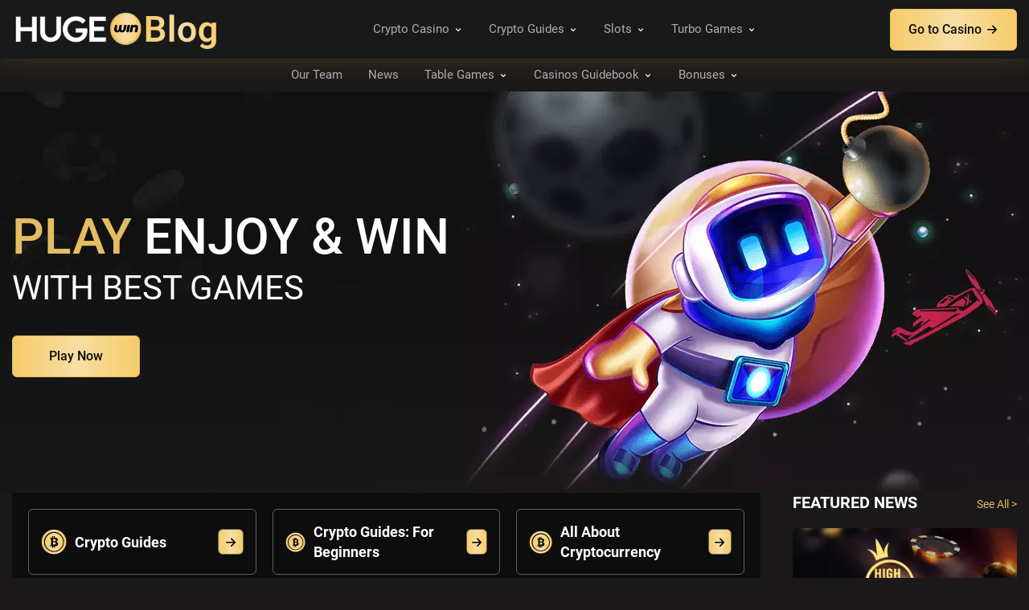

--- FILE ---
content_type: text/html; charset=UTF-8
request_url: https://blog.hugewin.com/
body_size: 27362
content:
<!DOCTYPE html><html lang="en"><head><style>img.lazy{min-height:1px}</style><link href="https://blog.hugewin.com/wp-content/plugins/w3-total-cache/pub/js/lazyload.min.js" as="script"><meta charset="UTF-8"><meta name="viewport" content="width=device-width, initial-scale=1.0"><link media="all" href="https://blog.hugewin.com/wp-content/cache/autoptimize/css/autoptimize_d4ed8b697aa9fd6626dea9596abfedd6.css" rel="stylesheet"><title>Hugewin: Best Crypto Casino in 2024 - Games, Bonuses, Betting Strategies</title><link rel="preconnect" href="https://blog.hugewin.com/wp-content/themes/theme/images/main-bg.svg" as="image"/> <style>:root{
            --global-blue: #073A44;
            --global-white: #ffffff;
            --global-link-header: #6d6e73;
            --global-black: #000000;
            --global-body-back: #fcfcfc;
            --global-yellow: #ffde02;
            --global-yellow-hover: #efd10a;
            --global-toc-back: #e1ebe5;
        }</style><meta name='robots' content='index, follow, max-image-preview:large, max-snippet:-1, max-video-preview:-1' /><style>img:is([sizes="auto" i], [sizes^="auto," i]) { contain-intrinsic-size: 3000px 1500px }</style><meta name="description" content="Welcome to the Hugewin Crypto Casino blog! Explore in-depth articles on games, 🎲 exclusive bonuses, and promotions at HUGEwin. 🚀 Gain insights with strategies and tips for betting, and learn about responsible gambling practices. 🌟" /><link rel="canonical" href="https://blog.hugewin.com/" /><meta property="og:locale" content="en_US" /><meta property="og:type" content="website" /><meta property="og:title" content="Hugewin: Best Crypto Casino in 2024 - Games, Bonuses, Betting Strategies" /><meta property="og:description" content="Welcome to the Hugewin Crypto Casino blog! Explore in-depth articles on games, 🎲 exclusive bonuses, and promotions at HUGEwin. 🚀 Gain insights with strategies and tips for betting, and learn about responsible gambling practices. 🌟" /><meta property="og:url" content="https://blog.hugewin.com/" /><meta property="og:site_name" content="Hugewin Casino Blog" /><meta property="article:modified_time" content="2024-09-18T14:42:44+00:00" /><meta property="og:image" content="https://blog.hugewin.com/wp-content/uploads/2024/06/image-1654-1024x319.jpg" /><meta name="twitter:card" content="summary_large_image" /> <script data-wpmeteor-nooptimize="true" data-cfasync="false">var _wpmeteor={"gdpr":true,"rdelay":2000,"preload":true,"elementor-animations":true,"elementor-pp":true,"v":"3.4.12","rest_url":"https:\/\/blog.hugewin.com\/wp-json\/"};(()=>{try{new MutationObserver(function(){}),new Promise(function(){}),Object.assign({},{}),document.fonts.ready.then(function(){})}catch{s="wpmeteordisable=1",i=document.location.href,i.match(/[?&]wpmeteordisable/)||(o="",i.indexOf("?")==-1?i.indexOf("#")==-1?o=i+"?"+s:o=i.replace("#","?"+s+"#"):i.indexOf("#")==-1?o=i+"&"+s:o=i.replace("#","&"+s+"#"),document.location.href=o)}var s,i,o;})();</script><script data-wpmeteor-nooptimize="true" data-cfasync="false">(()=>{var ze=()=>Math.round(performance.now())/1e3;var h="addEventListener",pe="removeEventListener",p="getAttribute",v="setAttribute",j="removeAttribute",G="hasAttribute",Gt="querySelector",V=Gt+"All",C="appendChild",Q="removeChild",ue="createElement",T="tagName",Ye="getOwnPropertyDescriptor",y="prototype",H="__lookupGetter__",fe="__lookupSetter__",E="DOMContentLoaded",f="load",Ee="error";var l=window,c=document,be=c.documentElement,je=()=>{},q=console.error;var Qe=!0,K=class{constructor(){this.known=[]}init(){let t,s,o=(r,a)=>{if(Qe&&r&&r.fn&&!r.__wpmeteor){let n=function(i){return c[h](E,u=>{i.call(c,r,u,"jQueryMock")}),this};this.known.push([r,r.fn.ready,r.fn.init.prototype.ready]),r.fn.ready=n,r.fn.init.prototype.ready=n,r.__wpmeteor=!0}return r};window.jQuery||window.$,Object.defineProperty(window,"jQuery",{get(){return t},set(r){t=o(r,"jQuery")}}),Object.defineProperty(window,"$",{get(){return s},set(r){s=o(r,"$")}})}unmock(){this.known.forEach(([t,s,o])=>{t.fn.ready=s,t.fn.init.prototype.ready=o}),Qe=!1}};var me="fpo:first-interaction",ge="fpo:replay-captured-events";var Ke="fpo:element-loaded",Te="fpo:images-loaded",k="fpo:the-end";var J="click",x=window,Je=x.addEventListener.bind(x),Xe=x.removeEventListener.bind(x),Ae="removeAttribute",he="getAttribute",Ct="setAttribute",Se=["touchstart","touchmove","touchend","touchcancel","keydown","wheel"],Ze=["mouseover","mouseout",J],Ut=["touchstart","touchend","touchcancel","mouseover","mouseout",J],N="data-wpmeteor-";var Ge="dispatchEvent",et=e=>{let t=new MouseEvent(J,{view:e.view,bubbles:!0,cancelable:!0});return Object.defineProperty(t,"target",{writable:!1,value:e.target}),t},Ce=class{static capture(){let t=!1,[,s,o]=`${window.Promise}`.split(/[\s[(){]+/s);if(x["__"+o+s])return;let r=[],a=n=>{if(n.target&&Ge in n.target){if(!n.isTrusted)return;if(n.cancelable&&!Se.includes(n.type))try{n.preventDefault()}catch{}n.stopImmediatePropagation(),n.type===J?r.push(et(n)):Ut.includes(n.type)&&r.push(n),n.target[Ct](N+n.type,!0),t||(t=!0,x[Ge](new CustomEvent(me)))}};x.addEventListener(ge,()=>{Ze.forEach(u=>Xe(u,a,{passive:!1,capture:!0})),Se.forEach(u=>Xe(u,a,{passive:!0,capture:!0}));let n;for(;n=r.shift();){var i=n.target;i[he](N+"touchstart")&&i[he](N+"touchend")&&!i[he](N+J)?(i[he](N+"touchmove")||r.push(et(n)),i[Ae](N+"touchstart"),i[Ae](N+"touchend")):i[Ae](N+n.type),i[Ge](n)}}),Ze.forEach(n=>Je(n,a,{passive:!1,capture:!0})),Se.forEach(n=>Je(n,a,{passive:!0,capture:!0}))}};var tt=Ce;var X=class{constructor(){this.l=[]}emit(t,s=null){this.l[t]&&this.l[t].forEach(o=>o(s))}on(t,s){this.l[t]||=[],this.l[t].push(s)}off(t,s){this.l[t]=(this.l[t]||[]).filter(o=>o!==s)}};var _=new X;var ve=c[ue]("span");ve[v]("id","elementor-device-mode");ve[v]("class","elementor-screen-only");var Bt=!1,rt=()=>(Bt||c.body[C](ve),getComputedStyle(ve,":after").content.replace(/"/g,""));var nt=e=>e[p]("class")||"",st=(e,t)=>e[v]("class",t),ot=()=>{l[h](f,function(){let e=rt(),t=Math.max(be.clientWidth||0,l.innerWidth||0),s=Math.max(be.clientHeight||0,l.innerHeight||0),o=["_animation_"+e,"animation_"+e,"_animation","_animation","animation"];Array.from(c[V](".elementor-invisible")).forEach(r=>{let a=r.getBoundingClientRect();if(a.top+l.scrollY<=s&&a.left+l.scrollX<t)try{let i=JSON.parse(r[p]("data-settings"));if(i.trigger_source)return;let u=i._animation_delay||i.animation_delay||0,d,D;for(var n=0;n<o.length;n++)if(i[o[n]]){D=o[n],d=i[D];break}if(d){let z=nt(r),Y=d==="none"?z:z+" animated "+d,At=setTimeout(()=>{st(r,Y.replace(/\belementor-invisible\b/,"")),o.forEach(St=>delete i[St]),r[v]("data-settings",JSON.stringify(i))},u);_.on("fi",()=>{clearTimeout(At),st(r,nt(r).replace(new RegExp("\b"+d+"\b"),""))})}}catch(i){console.error(i)}})})};var it="data-in-mega_smartmenus",ct=()=>{let e=c[ue]("div");e.innerHTML='<span class="sub-arrow --wp-meteor"><i class="fa" aria-hidden="true"></i></span>';let t=e.firstChild,s=o=>{let r=[];for(;o=o.previousElementSibling;)r.push(o);return r};c[h](E,function(){Array.from(c[V](".pp-advanced-menu ul")).forEach(o=>{if(o[p](it))return;(o[p]("class")||"").match(/\bmega-menu\b/)&&o[V]("ul").forEach(n=>{n[v](it,!0)});let r=s(o),a=r.filter(n=>n).filter(n=>n[T]==="A").pop();if(a||(a=r.map(n=>Array.from(n[V]("a"))).filter(n=>n).flat().pop()),a){let n=t.cloneNode(!0);a[C](n),new MutationObserver(u=>{u.forEach(({addedNodes:d})=>{d.forEach(D=>{if(D.nodeType===1&&D[T]==="SPAN")try{a[Q](n)}catch{}})})}).observe(a,{childList:!0})}})})};var w="readystatechange",S="message";var $="SCRIPT",m="data-wpmeteor-",b=Object.defineProperty,Pe=Object.defineProperties,O="javascript/blocked",Oe=/^\s*(application|text)\/javascript|module\s*$/i,gt="requestAnimationFrame",ht="requestIdleCallback",ce="setTimeout",Me="__dynamic",P=l.constructor.name+"::",ae=c.constructor.name+"::",vt=function(e,t){t=t||l;for(var s=0;s<this.length;s++)e.call(t,this[s],s,this)};"NodeList"in l&&!NodeList[y].forEach&&(NodeList[y].forEach=vt);"HTMLCollection"in l&&!HTMLCollection[y].forEach&&(HTMLCollection[y].forEach=vt);_wpmeteor["elementor-animations"]&&ot(),_wpmeteor["elementor-pp"]&&ct();var Z=[],ye=[],ee=[],se=!1,I=[],g={},Ie=!1,Nt=0,M=c.visibilityState==="visible"?l[gt]:l[ce],yt=l[ht]||M;c[h]("visibilitychange",()=>{M=c.visibilityState==="visible"?l[gt]:l[ce],yt=l[ht]||M});var U=l[ce],De,F=["src","type"],W=Object,te="definePropert";W[te+"y"]=(e,t,s)=>e===l&&["jQuery","onload"].indexOf(t)>=0||(e===c||e===c.body)&&["readyState","write","writeln","on"+w].indexOf(t)>=0?(["on"+w,"on"+f].indexOf(t)&&s.set&&(g["on"+w]=g["on"+w]||[],g["on"+w].push(s.set)),e):e instanceof HTMLScriptElement&&F.indexOf(t)>=0?(e[t+"Getters"]||(e[t+"Getters"]=[],e[t+"Setters"]=[],b(e,t,{set(o){e[t+"Setters"].forEach(r=>r.call(e,o))},get(){return e[t+"Getters"].slice(-1)[0]()}})),s.get&&e[t+"Getters"].push(s.get),s.set&&e[t+"Setters"].push(s.set),e):b(e,t,s);W[te+"ies"]=(e,t)=>{for(let s in t)W[te+"y"](e,s,t[s]);for(let s of Object.getOwnPropertySymbols(t))W[te+"y"](e,s,t[s]);return e};var Ve=EventTarget[y][h],Lt=EventTarget[y][pe],le=Ve.bind(c),Ot=Lt.bind(c),B=Ve.bind(l),Dt=Lt.bind(l),_t=Document[y].createElement,de=_t.bind(c),we=c.__proto__[H]("readyState").bind(c),at="loading";b(c,"readyState",{get(){return at},set(e){return at=e}});var lt=e=>I.filter(([t,,s],o)=>{if(!(e.indexOf(t.type)<0)){s||(s=t.target);try{let r=s.constructor.name+"::"+t.type;for(let a=0;a<g[r].length;a++)if(g[r][a]){let n=r+"::"+o+"::"+a;if(!Re[n])return!0}}catch{}}}).length,oe,Re={},ie=e=>{I.forEach(([t,s,o],r)=>{if(!(e.indexOf(t.type)<0)){o||(o=t.target);try{let a=o.constructor.name+"::"+t.type;if((g[a]||[]).length)for(let n=0;n<g[a].length;n++){let i=g[a][n];if(i){let u=a+"::"+r+"::"+n;if(!Re[u]){Re[u]=!0,c.readyState=s,oe=a;try{Nt++,!i[y]||i[y].constructor===i?i.bind(o)(t):i(t)}catch(d){q(d,i)}oe=null}}}}catch(a){q(a)}}})};le(E,e=>{I.push([new e.constructor(E,e),we(),c])});le(w,e=>{I.push([new e.constructor(w,e),we(),c])});B(E,e=>{I.push([new e.constructor(E,e),we(),l])});B(f,e=>{Ie=!0,I.push([new e.constructor(f,e),we(),l]),R||ie([E,w,S,f])});var wt=e=>{I.push([e,c.readyState,l])},Rt=l[H]("onmessage"),kt=l[fe]("onmessage"),xt=()=>{Dt(S,wt),(g[P+"message"]||[]).forEach(e=>{B(S,e)}),b(l,"onmessage",{get:Rt,set:kt})};B(S,wt);var bt=new K;bt.init();var He=()=>{!R&&!se&&(R=!0,c.readyState="loading",M(Fe),M(A)),Ie||B(f,()=>{He()})};B(me,()=>{He()});_.on(Te,()=>{He()});_wpmeteor.rdelay>=0&&tt.capture();var re=[-1],Ue=e=>{re=re.filter(t=>t!==e.target),re.length||U(_.emit.bind(_,k))};var R=!1,A=()=>{let e=Z.shift();if(e)e[p](m+"src")?e[G]("async")||e[Me]?(e.isConnected&&(re.push(e),setTimeout(Ue,1e3,{target:e})),Be(e,Ue),U(A)):Be(e,U.bind(null,A)):(e.origtype==O&&Be(e),U(A));else if(ye.length)Z.push(...ye),ye.length=0,U(A);else if(lt([E,w,S]))ie([E,w,S]),U(A);else if(Ie)if(lt([f,S]))ie([f,S]),U(A);else if(re.length>1)yt(A);else if(ee.length)Z.push(...ee),ee.length=0,U(A);else{if(l.RocketLazyLoadScripts)try{RocketLazyLoadScripts.run()}catch(t){q(t)}c.readyState="complete",xt(),bt.unmock(),R=!1,se=!0,l[ce](()=>Ue({target:-1}))}else R=!1},Pt=e=>{let t=de($),s=e.attributes;for(var o=s.length-1;o>=0;o--)s[o].name.startsWith(m)||t[v](s[o].name,s[o].value);let r=e[p](m+"type");r?t.type=r:t.type="text/javascript",(e.textContent||"").match(/^\s*class RocketLazyLoadScripts/)?t.textContent=e.textContent.replace(/^\s*class\s*RocketLazyLoadScripts/,"window.RocketLazyLoadScripts=class").replace("RocketLazyLoadScripts.run();",""):t.textContent=e.textContent;for(let a of["onload","onerror","onreadystatechange"])e[a]&&(t[a]=e[a]);return t},Be=(e,t)=>{let s=e[p](m+"src");if(s){let o=Ve.bind(e);e.isConnected&&t&&(o(f,t),o(Ee,t)),e.origtype=e[p](m+"type")||"text/javascript",e.origsrc=s,(!e.isConnected||e[G]("nomodule")||e.type&&!Oe.test(e.type))&&t&&t(new Event(f,{target:e}))}else e.origtype===O?(e.origtype=e[p](m+"type")||"text/javascript",e[j]("integrity"),e.textContent=e.textContent+`
`):t&&t(new Event(f,{target:e}))},qe=(e,t)=>{let s=(g[e]||[]).indexOf(t);if(s>=0)return g[e][s]=void 0,!0},dt=(e,t,...s)=>{if("HTMLDocument::"+E==oe&&e===E&&!t.toString().match(/jQueryMock/)){_.on(k,c[h].bind(c,e,t,...s));return}if(t&&(e===E||e===w)){let o=ae+e;g[o]=g[o]||[],g[o].push(t),se&&ie([e]);return}return le(e,t,...s)},pt=(e,t,...s)=>{if(e===E){let o=ae+e;qe(o,t)}return Ot(e,t,...s)};Pe(c,{[h]:{get(){return dt},set(){return dt}},[pe]:{get(){return pt},set(){return pt}}});var ne=c.createDocumentFragment(),Fe=()=>{ne.hasChildNodes()&&(c.head[C](ne),ne=c.createDocumentFragment())},ut={},Le=e=>{if(e)try{let t=new URL(e,c.location.href),s=t.origin;if(s&&!ut[s]&&c.location.host!==t.host){let o=de("link");o.rel="preconnect",o.href=s,ne[C](o),ut[s]=!0,R&&M(Fe)}}catch{}},_e={},Mt=(e,t,s,o)=>{let r=de("link");r.rel=t?"modulepre"+f:"pre"+f,r.as="script",s&&r[v]("crossorigin",s),o&&r[v]("integrity",o);try{e=new URL(e,c.location.href).href}catch{}r.href=e,ne[C](r),_e[e]=!0,R&&M(Fe)},ke=function(...e){let t=de(...e);if(!e||e[0].toUpperCase()!==$||!R)return t;let s=t[v].bind(t),o=t[p].bind(t),r=t[G].bind(t),a=t[H]("attributes").bind(t);return F.forEach(n=>{let i=t[H](n).bind(t),u=t[fe](n).bind(t);W[te+"y"](t,n,{set(d){return n==="type"&&d&&!Oe.test(d)?t[v](n,d):((n==="src"&&d||n==="type"&&d&&t.origsrc)&&s("type",O),d?t[v](m+n,d):t[j](m+n))},get(){let d=t[p](m+n);if(n==="src")try{return new URL(d,c.location.href).href}catch{}return d}}),b(t,"orig"+n,{set(d){return u(d)},get(){return i()}})}),t[v]=function(n,i){if(F.includes(n))return n==="type"&&i&&!Oe.test(i)?s(n,i):((n==="src"&&i||n==="type"&&i&&t.origsrc)&&s("type",O),i?s(m+n,i):t[j](m+n));s(n,i)},t[p]=function(n){let i=F.indexOf(n)>=0?o(m+n):o(n);if(n==="src")try{return new URL(i,c.location.href).href}catch{}return i},t[G]=function(n){return F.indexOf(n)>=0?r(m+n):r(n)},b(t,"attributes",{get(){return[...a()].filter(i=>i.name!=="type").map(i=>({name:i.name.match(new RegExp(m))?i.name.replace(m,""):i.name,value:i.value}))}}),t[Me]=!0,t};Object.defineProperty(Document[y],"createElement",{set(e){e!==ke&&(De=e)},get(){return De||ke}});var Ne=new Set,We=new MutationObserver(e=>{e.forEach(({removedNodes:t,addedNodes:s,target:o})=>{t.forEach(r=>{r.nodeType===1&&$===r[T]&&"origtype"in r&&Ne.delete(r)}),s.forEach(r=>{if(r.nodeType===1)if($===r[T]){if("origtype"in r){if(r.origtype!==O)return}else if(r[p]("type")!==O)return;"origtype"in r||F.forEach(n=>{let i=r[H](n).bind(r),u=r[fe](n).bind(r);b(r,"orig"+n,{set(d){return u(d)},get(){return i()}})});let a=r[p](m+"src");Ne.has(r)&&q("Inserted twice",r),r.parentNode?(Ne.add(r),(a||"").match(/\/gtm.js\?/)||r[G]("async")||r[Me]?(ee.push(r),Le(a)):r[G]("defer")?(ye.push(r),Le(a)):(a&&!r[G]("nomodule")&&!_e[a]&&(je(ze(),"pre preload",Z.length),Mt(a,r[p](m+"type")=="module",r[G]("crossorigin")&&r[p]("crossorigin"),r[p]("integrity"))),Z.push(r))):(r[h](f,n=>n.target.parentNode[Q](n.target)),r[h](Ee,n=>n.target.parentNode[Q](n.target)),o[C](r))}else r[T]==="LINK"&&r[p]("as")==="script"&&(_e[r[p]("href")]=!0)})})}),Tt={childList:!0,subtree:!0};We.observe(c.documentElement,Tt);var It=HTMLElement[y].attachShadow;HTMLElement[y].attachShadow=function(e){let t=It.call(this,e);return e.mode==="open"&&We.observe(t,Tt),t};(()=>{let e=W[Ye](HTMLIFrameElement[y],"src");b(HTMLIFrameElement[y],"src",{get(){return this.dataset.fpoSrc?this.dataset.fpoSrc:e.get.call(this)},set(t){delete this.dataset.fpoSrc,e.set.call(this,t)}})})();_.on(k,()=>{(!De||De===ke)&&(Document[y].createElement=_t,We.disconnect()),dispatchEvent(new CustomEvent(ge)),dispatchEvent(new CustomEvent(k))});var xe=e=>{let t,s;!c.currentScript||!c.currentScript.parentNode?(t=c.body,s=t.lastChild):(s=c.currentScript,t=s.parentNode);try{let o=de("div");o.innerHTML=e,Array.from(o.childNodes).forEach(r=>{r.nodeName===$?t.insertBefore(Pt(r),s):t.insertBefore(r,s)})}catch(o){q(o)}},ft=e=>xe(e+`
`);Pe(c,{write:{get(){return xe},set(e){return xe=e}},writeln:{get(){return ft},set(e){return ft=e}}});var Et=(e,t,...s)=>{if(P+E==oe&&e===E&&!t.toString().match(/jQueryMock/)){_.on(k,l[h].bind(l,e,t,...s));return}if(P+f==oe&&e===f){_.on(k,l[h].bind(l,e,t,...s));return}if(t&&(e===f||e===E||e===S&&!se)){let o=e===E?ae+e:P+e;g[o]=g[o]||[],g[o].push(t),se&&ie([e]);return}return B(e,t,...s)},mt=(e,t,...s)=>{if(e===f){let o=e===E?ae+e:P+e;qe(o,t)}return Dt(e,t,...s)};Pe(l,{[h]:{get(){return Et},set(){return Et}},[pe]:{get(){return mt},set(){return mt}}});var $e=e=>{let t;return{get(){return t},set(s){return t&&qe(e,s),g[e]=g[e]||[],g[e].push(s),t=s}}};B(Ke,e=>{let{target:t,event:s}=e.detail,o=t===l?c.body:t,r=o[p](m+"on"+s.type);o[j](m+"on"+s.type);try{let a=new Function("event",r);t===l?l[h](f,a.bind(t,s)):a.call(t,s)}catch(a){console.err(a)}});{let e=$e(P+f);b(l,"onload",e),le(E,()=>{b(c.body,"onload",e)})}b(c,"onreadystatechange",$e(ae+w));b(l,"onmessage",$e(P+S));(()=>{let e=l.innerHeight,t=l.innerWidth,s=r=>{let n={"4g":1250,"3g":2500,"2g":2500}[(navigator.connection||{}).effectiveType]||0,i=r.getBoundingClientRect(),u={top:-1*e-n,left:-1*t-n,bottom:e+n,right:t+n};return!(i.left>=u.right||i.right<=u.left||i.top>=u.bottom||i.bottom<=u.top)},o=(r=!0)=>{let a=1,n=-1,i={},u=()=>{n++,--a||l[ce](_.emit.bind(_,Te),_wpmeteor.rdelay)};Array.from(c.getElementsByTagName("*")).forEach(d=>{let D,z,Y;if(d[T]==="IMG"){let L=d.currentSrc||d.src;L&&!i[L]&&!L.match(/^data:/i)&&((d.loading||"").toLowerCase()!=="lazy"||s(d))&&(D=L)}else if(d[T]===$)Le(d[p](m+"src"));else if(d[T]==="LINK"&&d[p]("as")==="script"&&["pre"+f,"modulepre"+f].indexOf(d[p]("rel"))>=0)_e[d[p]("href")]=!0;else if((z=l.getComputedStyle(d))&&(Y=(z.backgroundImage||"").match(/^url\s*\((.*?)\)/i))&&(Y||[]).length){let L=Y[0].slice(4,-1).replace(/"/g,"");!i[L]&&!L.match(/^data:/i)&&(D=L)}if(D){i[D]=!0;let L=new Image;r&&(a++,L[h](f,u),L[h](Ee,u)),L.src=D}}),c.fonts.ready.then(()=>{u()})};_wpmeteor.rdelay===0?le(E,o):B(f,o)})();})();
//1.0.40</script><script type="application/ld+json" class="yoast-schema-graph">{"@context":"https://schema.org","@graph":[{"@type":"WebPage","@id":"https://blog.hugewin.com/","url":"https://blog.hugewin.com/","name":"Hugewin: Best Crypto Casino in 2024 - Games, Bonuses, Betting Strategies","isPartOf":{"@id":"https://blog.hugewin.com/#website"},"primaryImageOfPage":{"@id":"https://blog.hugewin.com/#primaryimage"},"image":{"@id":"https://blog.hugewin.com/#primaryimage"},"thumbnailUrl":"https://blog.hugewin.com/wp-content/uploads/2024/06/image-1654-1024x319.jpg","datePublished":"2024-05-31T10:40:08+00:00","dateModified":"2024-09-18T14:42:44+00:00","description":"Welcome to the Hugewin Crypto Casino blog! Explore in-depth articles on games, 🎲 exclusive bonuses, and promotions at HUGEwin. 🚀 Gain insights with strategies and tips for betting, and learn about responsible gambling practices. 🌟","breadcrumb":{"@id":"https://blog.hugewin.com/#breadcrumb"},"inLanguage":"en-US","potentialAction":[{"@type":"ReadAction","target":["https://blog.hugewin.com/"]}]},{"@type":"ImageObject","inLanguage":"en-US","@id":"https://blog.hugewin.com/#primaryimage","url":"https://blog.hugewin.com/wp-content/uploads/2024/06/image-1654.jpg","contentUrl":"https://blog.hugewin.com/wp-content/uploads/2024/06/image-1654.jpg","width":1425,"height":444},{"@type":"BreadcrumbList","@id":"https://blog.hugewin.com/#breadcrumb","itemListElement":[{"@type":"ListItem","position":1,"name":"Home"}]},{"@type":"WebSite","@id":"https://blog.hugewin.com/#website","url":"https://blog.hugewin.com/","name":"Hugewin Casino Blog","description":"","potentialAction":[{"@type":"SearchAction","target":{"@type":"EntryPoint","urlTemplate":"https://blog.hugewin.com/?s={search_term_string}"},"query-input":{"@type":"PropertyValueSpecification","valueRequired":true,"valueName":"search_term_string"}}],"inLanguage":"en-US"}]}</script> <style id='classic-theme-styles-inline-css' type='text/css'>/*! This file is auto-generated */
.wp-block-button__link{color:#fff;background-color:#32373c;border-radius:9999px;box-shadow:none;text-decoration:none;padding:calc(.667em + 2px) calc(1.333em + 2px);font-size:1.125em}.wp-block-file__button{background:#32373c;color:#fff;text-decoration:none}</style><style id='global-styles-inline-css' type='text/css'>:root{--wp--preset--aspect-ratio--square: 1;--wp--preset--aspect-ratio--4-3: 4/3;--wp--preset--aspect-ratio--3-4: 3/4;--wp--preset--aspect-ratio--3-2: 3/2;--wp--preset--aspect-ratio--2-3: 2/3;--wp--preset--aspect-ratio--16-9: 16/9;--wp--preset--aspect-ratio--9-16: 9/16;--wp--preset--color--black: #000000;--wp--preset--color--cyan-bluish-gray: #abb8c3;--wp--preset--color--white: #ffffff;--wp--preset--color--pale-pink: #f78da7;--wp--preset--color--vivid-red: #cf2e2e;--wp--preset--color--luminous-vivid-orange: #ff6900;--wp--preset--color--luminous-vivid-amber: #fcb900;--wp--preset--color--light-green-cyan: #7bdcb5;--wp--preset--color--vivid-green-cyan: #00d084;--wp--preset--color--pale-cyan-blue: #8ed1fc;--wp--preset--color--vivid-cyan-blue: #0693e3;--wp--preset--color--vivid-purple: #9b51e0;--wp--preset--gradient--vivid-cyan-blue-to-vivid-purple: linear-gradient(135deg,rgba(6,147,227,1) 0%,rgb(155,81,224) 100%);--wp--preset--gradient--light-green-cyan-to-vivid-green-cyan: linear-gradient(135deg,rgb(122,220,180) 0%,rgb(0,208,130) 100%);--wp--preset--gradient--luminous-vivid-amber-to-luminous-vivid-orange: linear-gradient(135deg,rgba(252,185,0,1) 0%,rgba(255,105,0,1) 100%);--wp--preset--gradient--luminous-vivid-orange-to-vivid-red: linear-gradient(135deg,rgba(255,105,0,1) 0%,rgb(207,46,46) 100%);--wp--preset--gradient--very-light-gray-to-cyan-bluish-gray: linear-gradient(135deg,rgb(238,238,238) 0%,rgb(169,184,195) 100%);--wp--preset--gradient--cool-to-warm-spectrum: linear-gradient(135deg,rgb(74,234,220) 0%,rgb(151,120,209) 20%,rgb(207,42,186) 40%,rgb(238,44,130) 60%,rgb(251,105,98) 80%,rgb(254,248,76) 100%);--wp--preset--gradient--blush-light-purple: linear-gradient(135deg,rgb(255,206,236) 0%,rgb(152,150,240) 100%);--wp--preset--gradient--blush-bordeaux: linear-gradient(135deg,rgb(254,205,165) 0%,rgb(254,45,45) 50%,rgb(107,0,62) 100%);--wp--preset--gradient--luminous-dusk: linear-gradient(135deg,rgb(255,203,112) 0%,rgb(199,81,192) 50%,rgb(65,88,208) 100%);--wp--preset--gradient--pale-ocean: linear-gradient(135deg,rgb(255,245,203) 0%,rgb(182,227,212) 50%,rgb(51,167,181) 100%);--wp--preset--gradient--electric-grass: linear-gradient(135deg,rgb(202,248,128) 0%,rgb(113,206,126) 100%);--wp--preset--gradient--midnight: linear-gradient(135deg,rgb(2,3,129) 0%,rgb(40,116,252) 100%);--wp--preset--font-size--small: 13px;--wp--preset--font-size--medium: 20px;--wp--preset--font-size--large: 36px;--wp--preset--font-size--x-large: 42px;--wp--preset--spacing--20: 0.44rem;--wp--preset--spacing--30: 0.67rem;--wp--preset--spacing--40: 1rem;--wp--preset--spacing--50: 1.5rem;--wp--preset--spacing--60: 2.25rem;--wp--preset--spacing--70: 3.38rem;--wp--preset--spacing--80: 5.06rem;--wp--preset--shadow--natural: 6px 6px 9px rgba(0, 0, 0, 0.2);--wp--preset--shadow--deep: 12px 12px 50px rgba(0, 0, 0, 0.4);--wp--preset--shadow--sharp: 6px 6px 0px rgba(0, 0, 0, 0.2);--wp--preset--shadow--outlined: 6px 6px 0px -3px rgba(255, 255, 255, 1), 6px 6px rgba(0, 0, 0, 1);--wp--preset--shadow--crisp: 6px 6px 0px rgba(0, 0, 0, 1);}:where(.is-layout-flex){gap: 0.5em;}:where(.is-layout-grid){gap: 0.5em;}body .is-layout-flex{display: flex;}.is-layout-flex{flex-wrap: wrap;align-items: center;}.is-layout-flex > :is(*, div){margin: 0;}body .is-layout-grid{display: grid;}.is-layout-grid > :is(*, div){margin: 0;}:where(.wp-block-columns.is-layout-flex){gap: 2em;}:where(.wp-block-columns.is-layout-grid){gap: 2em;}:where(.wp-block-post-template.is-layout-flex){gap: 1.25em;}:where(.wp-block-post-template.is-layout-grid){gap: 1.25em;}.has-black-color{color: var(--wp--preset--color--black) !important;}.has-cyan-bluish-gray-color{color: var(--wp--preset--color--cyan-bluish-gray) !important;}.has-white-color{color: var(--wp--preset--color--white) !important;}.has-pale-pink-color{color: var(--wp--preset--color--pale-pink) !important;}.has-vivid-red-color{color: var(--wp--preset--color--vivid-red) !important;}.has-luminous-vivid-orange-color{color: var(--wp--preset--color--luminous-vivid-orange) !important;}.has-luminous-vivid-amber-color{color: var(--wp--preset--color--luminous-vivid-amber) !important;}.has-light-green-cyan-color{color: var(--wp--preset--color--light-green-cyan) !important;}.has-vivid-green-cyan-color{color: var(--wp--preset--color--vivid-green-cyan) !important;}.has-pale-cyan-blue-color{color: var(--wp--preset--color--pale-cyan-blue) !important;}.has-vivid-cyan-blue-color{color: var(--wp--preset--color--vivid-cyan-blue) !important;}.has-vivid-purple-color{color: var(--wp--preset--color--vivid-purple) !important;}.has-black-background-color{background-color: var(--wp--preset--color--black) !important;}.has-cyan-bluish-gray-background-color{background-color: var(--wp--preset--color--cyan-bluish-gray) !important;}.has-white-background-color{background-color: var(--wp--preset--color--white) !important;}.has-pale-pink-background-color{background-color: var(--wp--preset--color--pale-pink) !important;}.has-vivid-red-background-color{background-color: var(--wp--preset--color--vivid-red) !important;}.has-luminous-vivid-orange-background-color{background-color: var(--wp--preset--color--luminous-vivid-orange) !important;}.has-luminous-vivid-amber-background-color{background-color: var(--wp--preset--color--luminous-vivid-amber) !important;}.has-light-green-cyan-background-color{background-color: var(--wp--preset--color--light-green-cyan) !important;}.has-vivid-green-cyan-background-color{background-color: var(--wp--preset--color--vivid-green-cyan) !important;}.has-pale-cyan-blue-background-color{background-color: var(--wp--preset--color--pale-cyan-blue) !important;}.has-vivid-cyan-blue-background-color{background-color: var(--wp--preset--color--vivid-cyan-blue) !important;}.has-vivid-purple-background-color{background-color: var(--wp--preset--color--vivid-purple) !important;}.has-black-border-color{border-color: var(--wp--preset--color--black) !important;}.has-cyan-bluish-gray-border-color{border-color: var(--wp--preset--color--cyan-bluish-gray) !important;}.has-white-border-color{border-color: var(--wp--preset--color--white) !important;}.has-pale-pink-border-color{border-color: var(--wp--preset--color--pale-pink) !important;}.has-vivid-red-border-color{border-color: var(--wp--preset--color--vivid-red) !important;}.has-luminous-vivid-orange-border-color{border-color: var(--wp--preset--color--luminous-vivid-orange) !important;}.has-luminous-vivid-amber-border-color{border-color: var(--wp--preset--color--luminous-vivid-amber) !important;}.has-light-green-cyan-border-color{border-color: var(--wp--preset--color--light-green-cyan) !important;}.has-vivid-green-cyan-border-color{border-color: var(--wp--preset--color--vivid-green-cyan) !important;}.has-pale-cyan-blue-border-color{border-color: var(--wp--preset--color--pale-cyan-blue) !important;}.has-vivid-cyan-blue-border-color{border-color: var(--wp--preset--color--vivid-cyan-blue) !important;}.has-vivid-purple-border-color{border-color: var(--wp--preset--color--vivid-purple) !important;}.has-vivid-cyan-blue-to-vivid-purple-gradient-background{background: var(--wp--preset--gradient--vivid-cyan-blue-to-vivid-purple) !important;}.has-light-green-cyan-to-vivid-green-cyan-gradient-background{background: var(--wp--preset--gradient--light-green-cyan-to-vivid-green-cyan) !important;}.has-luminous-vivid-amber-to-luminous-vivid-orange-gradient-background{background: var(--wp--preset--gradient--luminous-vivid-amber-to-luminous-vivid-orange) !important;}.has-luminous-vivid-orange-to-vivid-red-gradient-background{background: var(--wp--preset--gradient--luminous-vivid-orange-to-vivid-red) !important;}.has-very-light-gray-to-cyan-bluish-gray-gradient-background{background: var(--wp--preset--gradient--very-light-gray-to-cyan-bluish-gray) !important;}.has-cool-to-warm-spectrum-gradient-background{background: var(--wp--preset--gradient--cool-to-warm-spectrum) !important;}.has-blush-light-purple-gradient-background{background: var(--wp--preset--gradient--blush-light-purple) !important;}.has-blush-bordeaux-gradient-background{background: var(--wp--preset--gradient--blush-bordeaux) !important;}.has-luminous-dusk-gradient-background{background: var(--wp--preset--gradient--luminous-dusk) !important;}.has-pale-ocean-gradient-background{background: var(--wp--preset--gradient--pale-ocean) !important;}.has-electric-grass-gradient-background{background: var(--wp--preset--gradient--electric-grass) !important;}.has-midnight-gradient-background{background: var(--wp--preset--gradient--midnight) !important;}.has-small-font-size{font-size: var(--wp--preset--font-size--small) !important;}.has-medium-font-size{font-size: var(--wp--preset--font-size--medium) !important;}.has-large-font-size{font-size: var(--wp--preset--font-size--large) !important;}.has-x-large-font-size{font-size: var(--wp--preset--font-size--x-large) !important;}
:where(.wp-block-post-template.is-layout-flex){gap: 1.25em;}:where(.wp-block-post-template.is-layout-grid){gap: 1.25em;}
:where(.wp-block-columns.is-layout-flex){gap: 2em;}:where(.wp-block-columns.is-layout-grid){gap: 2em;}
:root :where(.wp-block-pullquote){font-size: 1.5em;line-height: 1.6;}</style><link rel="https://api.w.org/" href="https://blog.hugewin.com/wp-json/" /><link rel="alternate" title="JSON" type="application/json" href="https://blog.hugewin.com/wp-json/wp/v2/pages/23" /><meta name="google-site-verification" content="CoRz-UQbLgNt3gS9Yr3zJRcew1pQW7uo1FaY8hL5Plc" /><link rel="icon" href="https://blog.hugewin.com/wp-content/uploads/2024/06/2024-03-01_17-150x150.webp" sizes="32x32" /><link rel="icon" href="https://blog.hugewin.com/wp-content/uploads/2024/06/2024-03-01_17.webp" sizes="192x192" /><link rel="apple-touch-icon" href="https://blog.hugewin.com/wp-content/uploads/2024/06/2024-03-01_17.webp" /><meta name="msapplication-TileImage" content="https://blog.hugewin.com/wp-content/uploads/2024/06/2024-03-01_17.webp" /></head><body class="home wp-singular page-template-default page page-id-23 wp-theme-theme"><div class="body--inner"><header class="header"><div class="header--top"><div class="container"><div class="header--row"><div class="header--logo"> <a href="https://blog.hugewin.com"> <img width="386" height="80" src="data:image/svg+xml,%3Csvg%20xmlns='http://www.w3.org/2000/svg'%20viewBox='0%200%20386%2080'%3E%3C/svg%3E" data-src="https://blog.hugewin.com/wp-content/uploads/2024/05/blog-logo.png" class="attachment-full size-full lazy" alt="" decoding="async" data-srcset="https://blog.hugewin.com/wp-content/uploads/2024/05/blog-logo.png 386w,   https://blog.hugewin.com/wp-content/uploads/2024/05/blog-logo-300x62.png 300w" data-sizes="(max-width: 386px) 100vw, 386px" /> </a></div><div class="header--menu-wrap"><nav class="header--menu"><ul id="menu-header-menu" class="menu"><li id="menu-item-5905" class="menu-item menu-item-type-custom menu-item-object-custom current-menu-item current_page_item menu-item-home menu-item-has-children menu-item-5905"><a href="https://blog.hugewin.com/" aria-current="page">Crypto Casino</a><ul class="sub-menu"><li id="menu-item-5906" class="menu-item menu-item-type-custom menu-item-object-custom menu-item-5906"><a href="https://blog.hugewin.com/tron-casino/">Tron Casino</a></li><li id="menu-item-5907" class="menu-item menu-item-type-custom menu-item-object-custom menu-item-5907"><a href="https://blog.hugewin.com/solana-casino/">Solana Casino</a></li><li id="menu-item-5908" class="menu-item menu-item-type-custom menu-item-object-custom menu-item-5908"><a href="https://blog.hugewin.com/litecoin-casino/">Litecoin Casino</a></li><li id="menu-item-5909" class="menu-item menu-item-type-custom menu-item-object-custom menu-item-5909"><a href="https://blog.hugewin.com/dogecoin-casino/">Dogecoin Casino</a></li><li id="menu-item-5910" class="menu-item menu-item-type-custom menu-item-object-custom menu-item-5910"><a href="https://blog.hugewin.com/binance-casino/">Binance Casino</a></li><li id="menu-item-6677" class="menu-item menu-item-type-custom menu-item-object-custom menu-item-6677"><a href="https://blog.hugewin.com/metamask-casino/">MetaMask Casino</a></li><li id="menu-item-6678" class="menu-item menu-item-type-custom menu-item-object-custom menu-item-6678"><a href="https://blog.hugewin.com/monero-casino/">Monero Casino</a></li><li id="menu-item-6679" class="menu-item menu-item-type-custom menu-item-object-custom menu-item-6679"><a href="https://blog.hugewin.com/dash-casino/">Dash Casino</a></li></ul></li><li id="menu-item-14" class="menu-item menu-item-type-custom menu-item-object-custom menu-item-has-children menu-item-14"><a href="https://blog.hugewin.com/category/crypto-guides/">Crypto Guides</a><ul class="sub-menu"><li id="menu-item-9716" class="menu-item menu-item-type-taxonomy menu-item-object-category menu-item-9716"><a href="https://blog.hugewin.com/category/crypto-guides/for-beginners/">Crypto Guides For Beginners</a></li><li id="menu-item-9717" class="menu-item menu-item-type-taxonomy menu-item-object-category menu-item-9717"><a href="https://blog.hugewin.com/category/crypto-guides/all-about-cryptocurrency/">All About Cryptocurrency Casino Guide</a></li><li id="menu-item-9718" class="menu-item menu-item-type-taxonomy menu-item-object-category menu-item-9718"><a href="https://blog.hugewin.com/category/crypto-guides/best-crypto-games/">Best Crypto Games</a></li><li id="menu-item-10480" class="menu-item menu-item-type-post_type menu-item-object-post menu-item-10480"><a href="https://blog.hugewin.com/casino-no-deposit-bonus/">Casino No Deposit Bonus</a></li><li id="menu-item-10815" class="menu-item menu-item-type-post_type menu-item-object-post menu-item-10815"><a href="https://blog.hugewin.com/casino-welcome-bonus/">Casino Welcome Bonus</a></li><li id="menu-item-10846" class="menu-item menu-item-type-post_type menu-item-object-post menu-item-10846"><a href="https://blog.hugewin.com/cashback-casino/">Casino Cashback Bonus</a></li><li id="menu-item-10847" class="menu-item menu-item-type-post_type menu-item-object-post menu-item-10847"><a href="https://blog.hugewin.com/casino-bonuses/">Casino Bonuses</a></li></ul></li><li id="menu-item-15" class="menu-item menu-item-type-custom menu-item-object-custom menu-item-has-children menu-item-15"><a href="https://blog.hugewin.com/category/slots/">Slots</a><ul class="sub-menu"><li id="menu-item-9845" class="menu-item menu-item-type-taxonomy menu-item-object-category menu-item-9845"><a href="https://blog.hugewin.com/category/slots/slot-guides/">Slot Guides</a></li><li id="menu-item-9846" class="menu-item menu-item-type-taxonomy menu-item-object-category menu-item-9846"><a href="https://blog.hugewin.com/category/slots/bonus-slots/">Bonus Slots</a></li><li id="menu-item-9847" class="menu-item menu-item-type-taxonomy menu-item-object-category menu-item-9847"><a href="https://blog.hugewin.com/category/slots/new-slots/">New Slots</a></li><li id="menu-item-8861" class="menu-item menu-item-type-taxonomy menu-item-object-category menu-item-has-children menu-item-8861"><a href="https://blog.hugewin.com/category/slots/reviews/">Slots Reviews</a><ul class="sub-menu"><li id="menu-item-8857" class="menu-item menu-item-type-post_type menu-item-object-slot menu-item-8857"><a href="https://blog.hugewin.com/slot/sweet-bonanza/">Sweet Bonanza</a></li><li id="menu-item-8858" class="menu-item menu-item-type-post_type menu-item-object-slot menu-item-8858"><a href="https://blog.hugewin.com/slot/40-super-hot/">40 Super Hot</a></li><li id="menu-item-8859" class="menu-item menu-item-type-post_type menu-item-object-slot menu-item-8859"><a href="https://blog.hugewin.com/slot/big-bass-bonanza/">Big Bass Bonanza</a></li><li id="menu-item-9104" class="menu-item menu-item-type-post_type menu-item-object-slot menu-item-9104"><a href="https://blog.hugewin.com/slot/pilot-review/">Pilot</a></li><li id="menu-item-9102" class="menu-item menu-item-type-post_type menu-item-object-slot menu-item-9102"><a href="https://blog.hugewin.com/slot/plinko-review/">Plinko</a></li><li id="menu-item-9103" class="menu-item menu-item-type-post_type menu-item-object-slot menu-item-9103"><a href="https://blog.hugewin.com/slot/zeppelin-review/">Zeppelin</a></li><li id="menu-item-8860" class="menu-item menu-item-type-post_type menu-item-object-slot menu-item-8860"><a href="https://blog.hugewin.com/slot/spaceman-review/">Spaceman</a></li></ul></li></ul></li><li id="menu-item-10829" class="menu-item menu-item-type-taxonomy menu-item-object-category menu-item-has-children menu-item-10829"><a href="https://blog.hugewin.com/category/turbo-games/">Turbo Games</a><ul class="sub-menu"><li id="menu-item-10212" class="menu-item menu-item-type-taxonomy menu-item-object-category menu-item-10212"><a href="https://blog.hugewin.com/category/new-turbo-games/">New</a></li><li id="menu-item-10213" class="menu-item menu-item-type-taxonomy menu-item-object-category menu-item-10213"><a href="https://blog.hugewin.com/category/turbo-games-popular/">Popular</a></li></ul></li></ul></nav><div class="header--menu-mobile"><nav class="header--menu"><ul id="menu-header-menu-bottom" class="menu"><li id="menu-item-11193" class="menu-item menu-item-type-post_type menu-item-object-page menu-item-11193"><a href="https://blog.hugewin.com/our-team/">Our Team</a></li><li id="menu-item-10801" class="menu-item menu-item-type-taxonomy menu-item-object-category menu-item-10801"><a href="https://blog.hugewin.com/category/casino-news/">News</a></li><li id="menu-item-10819" class="menu-item menu-item-type-taxonomy menu-item-object-category menu-item-has-children menu-item-10819"><a href="https://blog.hugewin.com/category/table-games/">Table Games</a><ul class="sub-menu"><li id="menu-item-10820" class="menu-item menu-item-type-taxonomy menu-item-object-category menu-item-10820"><a href="https://blog.hugewin.com/category/table-games/poker/">Poker</a></li><li id="menu-item-10821" class="menu-item menu-item-type-taxonomy menu-item-object-category menu-item-10821"><a href="https://blog.hugewin.com/category/table-games/blackjack/">Blackjack</a></li><li id="menu-item-10822" class="menu-item menu-item-type-taxonomy menu-item-object-category menu-item-10822"><a href="https://blog.hugewin.com/category/table-games/baccarat/">Baccarat</a></li><li id="menu-item-10823" class="menu-item menu-item-type-taxonomy menu-item-object-category menu-item-10823"><a href="https://blog.hugewin.com/category/table-games/jackpot/">Jackpot</a></li></ul></li><li id="menu-item-10818" class="menu-item menu-item-type-taxonomy menu-item-object-category menu-item-has-children menu-item-10818"><a href="https://blog.hugewin.com/category/casinos-guidebook/">Casinos Guidebook</a><ul class="sub-menu"><li id="menu-item-10824" class="menu-item menu-item-type-taxonomy menu-item-object-category menu-item-10824"><a href="https://blog.hugewin.com/category/casinos-guidebook/strategies/">Strategies</a></li><li id="menu-item-11542" class="menu-item menu-item-type-post_type menu-item-object-post menu-item-11542"><a href="https://blog.hugewin.com/casino-bonuses/">Bonuses</a></li><li id="menu-item-10826" class="menu-item menu-item-type-taxonomy menu-item-object-category menu-item-10826"><a href="https://blog.hugewin.com/category/casinos-guidebook/game-reviews/">Reviews</a></li><li id="menu-item-10827" class="menu-item menu-item-type-taxonomy menu-item-object-category menu-item-10827"><a href="https://blog.hugewin.com/category/providers/">Providers</a></li><li id="menu-item-10828" class="menu-item menu-item-type-taxonomy menu-item-object-category menu-item-10828"><a href="https://blog.hugewin.com/category/casinos-guidebook/casino-tips/">Tips</a></li></ul></li><li id="menu-item-11534" class="menu-item menu-item-type-post_type menu-item-object-post menu-item-has-children menu-item-11534"><a href="https://blog.hugewin.com/casino-bonuses/">Bonuses</a><ul class="sub-menu"><li id="menu-item-11535" class="menu-item menu-item-type-post_type menu-item-object-post menu-item-11535"><a href="https://blog.hugewin.com/casino-no-deposit-bonus/">Casino No Deposit Bonus</a></li><li id="menu-item-11536" class="menu-item menu-item-type-post_type menu-item-object-post menu-item-11536"><a href="https://blog.hugewin.com/casino-welcome-bonus/">Casino Welcome Bonus</a></li><li id="menu-item-11537" class="menu-item menu-item-type-post_type menu-item-object-post menu-item-11537"><a href="https://blog.hugewin.com/cashback-casino/">Casino Cashback Bonus</a></li><li id="menu-item-11538" class="menu-item menu-item-type-post_type menu-item-object-post menu-item-11538"><a href="https://blog.hugewin.com/sport-cashback-at-hugewin-casino/">Casino Sport Cashback Bonus</a></li><li id="menu-item-11539" class="menu-item menu-item-type-post_type menu-item-object-post menu-item-11539"><a href="https://blog.hugewin.com/deposit-bonus-at-hugewin-casino-unlocking-more-play/">​Casino Deposit Bonus</a></li><li id="menu-item-11540" class="menu-item menu-item-type-post_type menu-item-object-post menu-item-11540"><a href="https://blog.hugewin.com/mobile-casino-no-deposit-bonus/">Mobile Casino No Deposit Bonus</a></li><li id="menu-item-11541" class="menu-item menu-item-type-post_type menu-item-object-post menu-item-11541"><a href="https://blog.hugewin.com/live-casino-bonus-at-hugewin-casino/">Live Casino Bonus</a></li></ul></li></ul></nav></div><div class="header--links"> <a class="header--link button--yellow" href="https://hugewin.com/?aff=4085" target="_self">Go to Casino<span></span></a></div></div><div class="header--right"> <a class="header--link button--yellow" href="https://hugewin.com/?aff=4085" target="_self">Go to Casino<span></span></a> <button class="header--menu-btn"><span></span></button></div></div></div></div></header><div class="header--bottom"><div class="container"><div class="header--bottom-wrap"><div class="header--menu-wrap"><nav class="header--menu"><ul id="menu-header-menu-bottom-1" class="menu"><li class="menu-item menu-item-type-post_type menu-item-object-page menu-item-11193"><a href="https://blog.hugewin.com/our-team/">Our Team</a></li><li class="menu-item menu-item-type-taxonomy menu-item-object-category menu-item-10801"><a href="https://blog.hugewin.com/category/casino-news/">News</a></li><li class="menu-item menu-item-type-taxonomy menu-item-object-category menu-item-has-children menu-item-10819"><a href="https://blog.hugewin.com/category/table-games/">Table Games</a><ul class="sub-menu"><li class="menu-item menu-item-type-taxonomy menu-item-object-category menu-item-10820"><a href="https://blog.hugewin.com/category/table-games/poker/">Poker</a></li><li class="menu-item menu-item-type-taxonomy menu-item-object-category menu-item-10821"><a href="https://blog.hugewin.com/category/table-games/blackjack/">Blackjack</a></li><li class="menu-item menu-item-type-taxonomy menu-item-object-category menu-item-10822"><a href="https://blog.hugewin.com/category/table-games/baccarat/">Baccarat</a></li><li class="menu-item menu-item-type-taxonomy menu-item-object-category menu-item-10823"><a href="https://blog.hugewin.com/category/table-games/jackpot/">Jackpot</a></li></ul></li><li class="menu-item menu-item-type-taxonomy menu-item-object-category menu-item-has-children menu-item-10818"><a href="https://blog.hugewin.com/category/casinos-guidebook/">Casinos Guidebook</a><ul class="sub-menu"><li class="menu-item menu-item-type-taxonomy menu-item-object-category menu-item-10824"><a href="https://blog.hugewin.com/category/casinos-guidebook/strategies/">Strategies</a></li><li class="menu-item menu-item-type-post_type menu-item-object-post menu-item-11542"><a href="https://blog.hugewin.com/casino-bonuses/">Bonuses</a></li><li class="menu-item menu-item-type-taxonomy menu-item-object-category menu-item-10826"><a href="https://blog.hugewin.com/category/casinos-guidebook/game-reviews/">Reviews</a></li><li class="menu-item menu-item-type-taxonomy menu-item-object-category menu-item-10827"><a href="https://blog.hugewin.com/category/providers/">Providers</a></li><li class="menu-item menu-item-type-taxonomy menu-item-object-category menu-item-10828"><a href="https://blog.hugewin.com/category/casinos-guidebook/casino-tips/">Tips</a></li></ul></li><li class="menu-item menu-item-type-post_type menu-item-object-post menu-item-has-children menu-item-11534"><a href="https://blog.hugewin.com/casino-bonuses/">Bonuses</a><ul class="sub-menu"><li class="menu-item menu-item-type-post_type menu-item-object-post menu-item-11535"><a href="https://blog.hugewin.com/casino-no-deposit-bonus/">Casino No Deposit Bonus</a></li><li class="menu-item menu-item-type-post_type menu-item-object-post menu-item-11536"><a href="https://blog.hugewin.com/casino-welcome-bonus/">Casino Welcome Bonus</a></li><li class="menu-item menu-item-type-post_type menu-item-object-post menu-item-11537"><a href="https://blog.hugewin.com/cashback-casino/">Casino Cashback Bonus</a></li><li class="menu-item menu-item-type-post_type menu-item-object-post menu-item-11538"><a href="https://blog.hugewin.com/sport-cashback-at-hugewin-casino/">Casino Sport Cashback Bonus</a></li><li class="menu-item menu-item-type-post_type menu-item-object-post menu-item-11539"><a href="https://blog.hugewin.com/deposit-bonus-at-hugewin-casino-unlocking-more-play/">​Casino Deposit Bonus</a></li><li class="menu-item menu-item-type-post_type menu-item-object-post menu-item-11540"><a href="https://blog.hugewin.com/mobile-casino-no-deposit-bonus/">Mobile Casino No Deposit Bonus</a></li><li class="menu-item menu-item-type-post_type menu-item-object-post menu-item-11541"><a href="https://blog.hugewin.com/live-casino-bonus-at-hugewin-casino/">Live Casino Bonus</a></li></ul></li></ul></nav></div></div></div></div><main class="page--main"><div class="hero-section"><div class="swiper-wrapper"><div class="swiper-slide"><div class="hero--slide lazy" style="" data-bg="url(https://blog.hugewin.com/wp-content/uploads/2024/05/BG.jpg)"><div class="container"><div class="hero--slide-title"><span>PLAY</span> ENJOY & WIN</div><div class="hero--slide-subtitle">WITH BEST GAMES</div> <a class="button--yellow hero--slide-link" href="https://hugewin.com/?aff=4085" target="_self">Play Now</a></div></div></div></div></div><section class="page--content"><div class="container"><div class="page--row"><div class="page--row-left"><div class="post-content home-col-content hide"><div class="links-icons"> <a class="links-icons--item" href="https://blog.hugewin.com/category/crypto-guides/"><div class="links-icons--left"><div class="links-icons--image lazy" style="" data-bg="url(https://blog.hugewin.com/wp-content/uploads/2024/05/link-1.svg)"></div><div class="links-icons--title">Crypto Guides</div></div> <span class="links-icons--right"></span> </a> <a class="links-icons--item" href="https://blog.hugewin.com/category/crypto-guides/for-beginners/"><div class="links-icons--left"><div class="links-icons--image lazy" style="" data-bg="url(https://blog.hugewin.com/wp-content/uploads/2024/06/link-1.svg)"></div><div class="links-icons--title">Crypto Guides: For Beginners</div></div> <span class="links-icons--right"></span> </a> <a class="links-icons--item" href="https://blog.hugewin.com/category/crypto-guides/all-about-cryptocurrency/"><div class="links-icons--left"><div class="links-icons--image lazy" style="" data-bg="url(https://blog.hugewin.com/wp-content/uploads/2024/06/link-1.svg)"></div><div class="links-icons--title">All About Cryptocurrency</div></div> <span class="links-icons--right"></span> </a> <a class="links-icons--item" href="https://blog.hugewin.com/category/crypto-guides/best-crypto-games/"><div class="links-icons--left"><div class="links-icons--image lazy" style="" data-bg="url(https://blog.hugewin.com/wp-content/uploads/2024/06/link-1.svg)"></div><div class="links-icons--title">Best Crypto Games</div></div> <span class="links-icons--right"></span> </a> <a class="links-icons--item" href="https://blog.hugewin.com/category/casinos-guidebook/"><div class="links-icons--left"><div class="links-icons--image lazy" style="" data-bg="url(https://blog.hugewin.com/wp-content/uploads/2024/05/link-2.svg)"></div><div class="links-icons--title">Guidebook &#038; Tips</div></div> <span class="links-icons--right"></span> </a> <a class="links-icons--item" href="https://blog.hugewin.com/category/slots/"><div class="links-icons--left"><div class="links-icons--image lazy" style="" data-bg="url(https://blog.hugewin.com/wp-content/uploads/2024/06/link-2.svg)"></div><div class="links-icons--title">Crypto Slots</div></div> <span class="links-icons--right"></span> </a></div><div class="tabs"><div class="tabs--top"><div class="tabs--top-title"> <span class="lazy" style="" data-bg="url(https://blog.hugewin.com/wp-content/uploads/2024/05/link-7.svg)"></span> Latest Posts</div><div class="tabs--titles"> <button class="tabs--title toggle" data-tab="tab-1">Crypto Guides</button> <button class="tabs--title" data-tab="tab-2">Casinos Guidebook</button> <button class="tabs--title" data-tab="tab-3">Slots</button> <button class="tabs--title" data-tab="tab-4">Crypto Slot Guides</button></div> <select class="tabs--select"><option value="tab-1">Crypto Guides</option><option value="tab-2">Casinos Guidebook</option><option value="tab-3">Slots</option><option value="tab-4">Crypto Slot Guides</option> </select></div><div class="tabs--list"><div class="tabs--item toggle tab-1"><div class="tabs--posts"><div class="post-card"><div class="post-card--image lazy" style="" data-bg="url(https://blog.hugewin.com/wp-content/uploads/2024/09/Screenshot_36.png)"> <img fetchpriority="high" decoding="async" width="601" height="461" src="data:image/svg+xml,%3Csvg%20xmlns='http://www.w3.org/2000/svg'%20viewBox='0%200%20601%20461'%3E%3C/svg%3E" data-src="https://blog.hugewin.com/wp-content/uploads/2024/09/Screenshot_36.png" class="attachment-small size-small wp-post-image lazy" alt="Review Underground Tuning" data-srcset="https://blog.hugewin.com/wp-content/uploads/2024/09/Screenshot_36.png 601w,   https://blog.hugewin.com/wp-content/uploads/2024/09/Screenshot_36-300x230.png 300w" data-sizes="(max-width: 601px) 100vw, 601px" /></div><div class="post-card--date"> <span></span> 17-09-2024 | 13:30</div> <a href="https://blog.hugewin.com/slot/underground-tuning-review/" class="post-card--title">2024 Review of the Underground Tuning Turbo Game</a><div class="post-card--preview"> Overview Gamblers and motor racing fans are loving the innovative slot machine Underground Tuning Turbo&#8230;.</div></div><div class="post-card"><div class="post-card--image lazy" style="" data-bg="url(https://blog.hugewin.com/wp-content/uploads/2024/09/Screenshot_17.png)"> <img decoding="async" width="736" height="525" src="data:image/svg+xml,%3Csvg%20xmlns='http://www.w3.org/2000/svg'%20viewBox='0%200%20736%20525'%3E%3C/svg%3E" data-src="https://blog.hugewin.com/wp-content/uploads/2024/09/Screenshot_17.png" class="attachment-small size-small wp-post-image lazy" alt="Casino Bonus" data-srcset="https://blog.hugewin.com/wp-content/uploads/2024/09/Screenshot_17.png 736w,   https://blog.hugewin.com/wp-content/uploads/2024/09/Screenshot_17-300x214.png 300w" data-sizes="(max-width: 736px) 100vw, 736px" /></div><div class="post-card--date"> <span></span> 12-09-2024 | 23:33</div> <a href="https://blog.hugewin.com/casino-bonuses/" class="post-card--title">Everything You Need to Know About Casino Bonuses</a><div class="post-card--preview"> What are Casino Bonuses? These bonuses not only provide extra playing time but also give&#8230;</div></div><div class="post-card"><div class="post-card--image lazy" style="" data-bg="url(https://blog.hugewin.com/wp-content/uploads/2024/08/How-to-Maximize-Your-Winnings.-Cover.jpg)"> <img decoding="async" width="1277" height="856" src="data:image/svg+xml,%3Csvg%20xmlns='http://www.w3.org/2000/svg'%20viewBox='0%200%201277%20856'%3E%3C/svg%3E" data-src="https://blog.hugewin.com/wp-content/uploads/2024/08/How-to-Maximize-Your-Winnings.-Cover.jpg" class="attachment-small size-small wp-post-image lazy" alt="How to Maximize Your Winnings with Crypto Casino No Deposit Bonusesю Cover" data-srcset="https://blog.hugewin.com/wp-content/uploads/2024/08/How-to-Maximize-Your-Winnings.-Cover.jpg 1277w,   https://blog.hugewin.com/wp-content/uploads/2024/08/How-to-Maximize-Your-Winnings.-Cover-300x201.jpg 300w,   https://blog.hugewin.com/wp-content/uploads/2024/08/How-to-Maximize-Your-Winnings.-Cover-1024x686.jpg 1024w,   https://blog.hugewin.com/wp-content/uploads/2024/08/How-to-Maximize-Your-Winnings.-Cover-768x515.jpg 768w" data-sizes="(max-width: 1277px) 100vw, 1277px" /></div><div class="post-card--date"> <span></span> 21-08-2024 | 14:04</div> <a href="https://blog.hugewin.com/how-to-maximize-your-winnings-with-crypto-casino/" class="post-card--title">How to Maximize Your Winnings with Crypto Casino No Deposit Bonuses</a><div class="post-card--preview"> What Is a No Deposit Bonus? Online casinos occasionally feature tempting &#8220;no deposit bonuses,&#8221; which&#8230;</div></div><div class="post-card"><div class="post-card--image lazy" style="" data-bg="url(https://blog.hugewin.com/wp-content/uploads/2024/08/Bitcoin-Casino-Deposit-with-Credit-Card.-Cover.jpg)"> <img decoding="async" width="1390" height="957" src="data:image/svg+xml,%3Csvg%20xmlns='http://www.w3.org/2000/svg'%20viewBox='0%200%201390%20957'%3E%3C/svg%3E" data-src="https://blog.hugewin.com/wp-content/uploads/2024/08/Bitcoin-Casino-Deposit-with-Credit-Card.-Cover.jpg" class="attachment-small size-small wp-post-image lazy" alt="Bitcoin Casino Deposit with Credit Card. Cover" data-srcset="https://blog.hugewin.com/wp-content/uploads/2024/08/Bitcoin-Casino-Deposit-with-Credit-Card.-Cover.jpg 1390w,   https://blog.hugewin.com/wp-content/uploads/2024/08/Bitcoin-Casino-Deposit-with-Credit-Card.-Cover-300x207.jpg 300w,   https://blog.hugewin.com/wp-content/uploads/2024/08/Bitcoin-Casino-Deposit-with-Credit-Card.-Cover-1024x705.jpg 1024w,   https://blog.hugewin.com/wp-content/uploads/2024/08/Bitcoin-Casino-Deposit-with-Credit-Card.-Cover-768x529.jpg 768w" data-sizes="(max-width: 1390px) 100vw, 1390px" /></div><div class="post-card--date"> <span></span> 21-08-2024 | 06:52</div> <a href="https://blog.hugewin.com/bitcoin-casino-deposit-with-credit-card/" class="post-card--title">Bitcoin Casino Deposit with Credit Card</a><div class="post-card--preview"> What is a Bitcoin Casino? Operating like conventional online casinos, a Bitcoin crypto casino uses&#8230;</div></div><div class="post-card"><div class="post-card--image lazy" style="" data-bg="url(https://blog.hugewin.com/wp-content/uploads/2024/08/Screenshot_6-3.png)"> <img decoding="async" width="798" height="592" src="data:image/svg+xml,%3Csvg%20xmlns='http://www.w3.org/2000/svg'%20viewBox='0%200%20798%20592'%3E%3C/svg%3E" data-src="https://blog.hugewin.com/wp-content/uploads/2024/08/Screenshot_6-3.png" class="attachment-small size-small wp-post-image lazy" alt="Bitcoin iPad Casinos" data-srcset="https://blog.hugewin.com/wp-content/uploads/2024/08/Screenshot_6-3.png 798w,   https://blog.hugewin.com/wp-content/uploads/2024/08/Screenshot_6-3-300x223.png 300w,   https://blog.hugewin.com/wp-content/uploads/2024/08/Screenshot_6-3-768x570.png 768w" data-sizes="(max-width: 798px) 100vw, 798px" /></div><div class="post-card--date"> <span></span> 20-08-2024 | 09:00</div> <a href="https://blog.hugewin.com/bitcoin-ipad-casinos/" class="post-card--title">Bitcoin iPad Casinos Guide</a><div class="post-card--preview"> Why Choose Bitcoin iPad Casinos? The unique combination of portability, safety, and user-friendliness offered by&#8230;</div></div><div class="post-card"><div class="post-card--image lazy" style="" data-bg="url(https://blog.hugewin.com/wp-content/uploads/2024/08/Crypto-Casinos-with-Zcash.-Cover.jpg)"> <img decoding="async" width="1395" height="995" src="data:image/svg+xml,%3Csvg%20xmlns='http://www.w3.org/2000/svg'%20viewBox='0%200%201395%20995'%3E%3C/svg%3E" data-src="https://blog.hugewin.com/wp-content/uploads/2024/08/Crypto-Casinos-with-Zcash.-Cover.jpg" class="attachment-small size-small wp-post-image lazy" alt="Crypto Casinos with Zcash. Cover" data-srcset="https://blog.hugewin.com/wp-content/uploads/2024/08/Crypto-Casinos-with-Zcash.-Cover.jpg 1395w,   https://blog.hugewin.com/wp-content/uploads/2024/08/Crypto-Casinos-with-Zcash.-Cover-300x214.jpg 300w,   https://blog.hugewin.com/wp-content/uploads/2024/08/Crypto-Casinos-with-Zcash.-Cover-1024x730.jpg 1024w,   https://blog.hugewin.com/wp-content/uploads/2024/08/Crypto-Casinos-with-Zcash.-Cover-768x548.jpg 768w" data-sizes="(max-width: 1395px) 100vw, 1395px" /></div><div class="post-card--date"> <span></span> 19-08-2024 | 07:15</div> <a href="https://blog.hugewin.com/crypto-casinos-zcash/" class="post-card--title">Crypto Casinos with Zcash (ZEC) Gambling Guide</a><div class="post-card--preview"> Foundations of Zcash (ZEC) Casino The Zcash coin in online casinos is available to players&#8230;</div></div></div><div class="tabs--posts-bottom"> <a href="https://blog.hugewin.com/category/crypto-guides/">Show all ></a></div></div><div class="tabs--item  tab-2"><div class="tabs--posts"><div class="post-card"><div class="post-card--image lazy" style="" data-bg="url(https://blog.hugewin.com/wp-content/uploads/2024/10/Screenshot_36-2.png)"> <img decoding="async" width="490" height="364" src="data:image/svg+xml,%3Csvg%20xmlns='http://www.w3.org/2000/svg'%20viewBox='0%200%20490%20364'%3E%3C/svg%3E" data-src="https://blog.hugewin.com/wp-content/uploads/2024/10/Screenshot_36-2.png" class="attachment-small size-small wp-post-image lazy" alt="Review of the Flaming Hot" data-srcset="https://blog.hugewin.com/wp-content/uploads/2024/10/Screenshot_36-2.png 490w,   https://blog.hugewin.com/wp-content/uploads/2024/10/Screenshot_36-2-300x223.png 300w" data-sizes="(max-width: 490px) 100vw, 490px" /></div><div class="post-card--date"> <span></span> 04-10-2024 | 09:06</div> <a href="https://blog.hugewin.com/slot/flaming-hot-review/" class="post-card--title">2024 Review of the Flaming Hot Slot Machine</a><div class="post-card--preview"> Theme &amp; Design A famous slot machine from EGT Interactive, flaming hot slot machines mix&#8230;</div></div><div class="post-card"><div class="post-card--image lazy" style="" data-bg="url(https://blog.hugewin.com/wp-content/uploads/2024/10/Screenshot_46.png)"> <img decoding="async" width="605" height="461" src="data:image/svg+xml,%3Csvg%20xmlns='http://www.w3.org/2000/svg'%20viewBox='0%200%20605%20461'%3E%3C/svg%3E" data-src="https://blog.hugewin.com/wp-content/uploads/2024/10/Screenshot_46.png" class="attachment-small size-small wp-post-image lazy" alt="Review of the Midas Fortune" data-srcset="https://blog.hugewin.com/wp-content/uploads/2024/10/Screenshot_46.png 605w,   https://blog.hugewin.com/wp-content/uploads/2024/10/Screenshot_46-300x229.png 300w" data-sizes="(max-width: 605px) 100vw, 605px" /></div><div class="post-card--date"> <span></span> 04-10-2024 | 09:05</div> <a href="https://blog.hugewin.com/slot/midas-fortune-review/" class="post-card--title">2024 Review of the Midas Fortune Slot Machine</a><div class="post-card--preview"> This review of the Midas Fortune slot examines one of the most exhilarating games currently&#8230;</div></div><div class="post-card"><div class="post-card--image lazy" style="" data-bg="url(https://blog.hugewin.com/wp-content/uploads/2024/10/Screenshot_42.png)"> <img decoding="async" width="610" height="457" src="data:image/svg+xml,%3Csvg%20xmlns='http://www.w3.org/2000/svg'%20viewBox='0%200%20610%20457'%3E%3C/svg%3E" data-src="https://blog.hugewin.com/wp-content/uploads/2024/10/Screenshot_42.png" class="attachment-small size-small wp-post-image lazy" alt="" data-srcset="https://blog.hugewin.com/wp-content/uploads/2024/10/Screenshot_42.png 610w,   https://blog.hugewin.com/wp-content/uploads/2024/10/Screenshot_42-300x225.png 300w" data-sizes="(max-width: 610px) 100vw, 610px" /></div><div class="post-card--date"> <span></span> 04-10-2024 | 09:05</div> <a href="https://blog.hugewin.com/slot/legend-of-perseus-review/" class="post-card--title">2024 Review of the Legend of Perseus Slot Machine</a><div class="post-card--preview"> The Legend of Perseus slot is very close to my heart. Developed by PG Soft,&#8230;</div></div><div class="post-card"><div class="post-card--image lazy" style="" data-bg="url(https://blog.hugewin.com/wp-content/uploads/2024/10/Screenshot_41.png)"> <img decoding="async" width="610" height="334" src="data:image/svg+xml,%3Csvg%20xmlns='http://www.w3.org/2000/svg'%20viewBox='0%200%20610%20334'%3E%3C/svg%3E" data-src="https://blog.hugewin.com/wp-content/uploads/2024/10/Screenshot_41.png" class="attachment-small size-small wp-post-image lazy" alt="supreme hot Review" data-srcset="https://blog.hugewin.com/wp-content/uploads/2024/10/Screenshot_41.png 610w,   https://blog.hugewin.com/wp-content/uploads/2024/10/Screenshot_41-300x164.png 300w" data-sizes="(max-width: 610px) 100vw, 610px" /></div><div class="post-card--date"> <span></span> 04-10-2024 | 09:03</div> <a href="https://blog.hugewin.com/slot/supreme-hot-review/" class="post-card--title">2024 Review of the Supreme Hot Slot Machine</a><div class="post-card--preview"> This Supreme Hot slot review will elucidate the distinguishing features of this famous fruit-themed slot&#8230;</div></div><div class="post-card"><div class="post-card--image lazy" style="" data-bg="url(https://blog.hugewin.com/wp-content/uploads/2024/10/Screenshot_32.png)"> <img decoding="async" width="606" height="458" src="data:image/svg+xml,%3Csvg%20xmlns='http://www.w3.org/2000/svg'%20viewBox='0%200%20606%20458'%3E%3C/svg%3E" data-src="https://blog.hugewin.com/wp-content/uploads/2024/10/Screenshot_32.png" class="attachment-small size-small wp-post-image lazy" alt="wild bandito" data-srcset="https://blog.hugewin.com/wp-content/uploads/2024/10/Screenshot_32.png 606w,   https://blog.hugewin.com/wp-content/uploads/2024/10/Screenshot_32-300x227.png 300w" data-sizes="(max-width: 606px) 100vw, 606px" /></div><div class="post-card--date"> <span></span> 04-10-2024 | 09:02</div> <a href="https://blog.hugewin.com/slot/wild-bandito-review/" class="post-card--title">2024 Review of the Wild Bandito Slot Machine</a><div class="post-card--preview"> The Wild Bandito Slot by PG Soft has enthralled gamers around with its vivid design&#8230;</div></div><div class="post-card"><div class="post-card--image lazy" style="" data-bg="url(https://blog.hugewin.com/wp-content/uploads/2024/10/Screenshot_50.png)"> <img decoding="async" width="760" height="587" src="data:image/svg+xml,%3Csvg%20xmlns='http://www.w3.org/2000/svg'%20viewBox='0%200%20760%20587'%3E%3C/svg%3E" data-src="https://blog.hugewin.com/wp-content/uploads/2024/10/Screenshot_50.png" class="attachment-small size-small wp-post-image lazy" alt="hugewin no deposit bonus" data-srcset="https://blog.hugewin.com/wp-content/uploads/2024/10/Screenshot_50.png 760w,   https://blog.hugewin.com/wp-content/uploads/2024/10/Screenshot_50-300x232.png 300w" data-sizes="(max-width: 760px) 100vw, 760px" /></div><div class="post-card--date"> <span></span> 03-10-2024 | 15:19</div> <a href="https://blog.hugewin.com/mobile-casino-no-deposit-bonus/" class="post-card--title">Mobile Casino No Deposit Bonus: Play Without Risk on Your Phone</a><div class="post-card--preview"> What Is a Mobile No Deposit Bonus? Not only does this incentive allow players to&#8230;</div></div></div><div class="tabs--posts-bottom"> <a href="https://blog.hugewin.com/category/casinos-guidebook/">Show all ></a></div></div><div class="tabs--item  tab-3"><div class="tabs--posts"><div class="post-card"><div class="post-card--image lazy" style="" data-bg="url(https://blog.hugewin.com/wp-content/uploads/2024/10/Screenshot_36-2.png)"> <img decoding="async" width="490" height="364" src="data:image/svg+xml,%3Csvg%20xmlns='http://www.w3.org/2000/svg'%20viewBox='0%200%20490%20364'%3E%3C/svg%3E" data-src="https://blog.hugewin.com/wp-content/uploads/2024/10/Screenshot_36-2.png" class="attachment-small size-small wp-post-image lazy" alt="Review of the Flaming Hot" data-srcset="https://blog.hugewin.com/wp-content/uploads/2024/10/Screenshot_36-2.png 490w,   https://blog.hugewin.com/wp-content/uploads/2024/10/Screenshot_36-2-300x223.png 300w" data-sizes="(max-width: 490px) 100vw, 490px" /></div><div class="post-card--date"> <span></span> 04-10-2024 | 09:06</div> <a href="https://blog.hugewin.com/slot/flaming-hot-review/" class="post-card--title">2024 Review of the Flaming Hot Slot Machine</a><div class="post-card--preview"> Theme &amp; Design A famous slot machine from EGT Interactive, flaming hot slot machines mix&#8230;</div></div><div class="post-card"><div class="post-card--image lazy" style="" data-bg="url(https://blog.hugewin.com/wp-content/uploads/2024/10/Screenshot_46.png)"> <img decoding="async" width="605" height="461" src="data:image/svg+xml,%3Csvg%20xmlns='http://www.w3.org/2000/svg'%20viewBox='0%200%20605%20461'%3E%3C/svg%3E" data-src="https://blog.hugewin.com/wp-content/uploads/2024/10/Screenshot_46.png" class="attachment-small size-small wp-post-image lazy" alt="Review of the Midas Fortune" data-srcset="https://blog.hugewin.com/wp-content/uploads/2024/10/Screenshot_46.png 605w,   https://blog.hugewin.com/wp-content/uploads/2024/10/Screenshot_46-300x229.png 300w" data-sizes="(max-width: 605px) 100vw, 605px" /></div><div class="post-card--date"> <span></span> 04-10-2024 | 09:05</div> <a href="https://blog.hugewin.com/slot/midas-fortune-review/" class="post-card--title">2024 Review of the Midas Fortune Slot Machine</a><div class="post-card--preview"> This review of the Midas Fortune slot examines one of the most exhilarating games currently&#8230;</div></div><div class="post-card"><div class="post-card--image lazy" style="" data-bg="url(https://blog.hugewin.com/wp-content/uploads/2024/10/Screenshot_42.png)"> <img decoding="async" width="610" height="457" src="data:image/svg+xml,%3Csvg%20xmlns='http://www.w3.org/2000/svg'%20viewBox='0%200%20610%20457'%3E%3C/svg%3E" data-src="https://blog.hugewin.com/wp-content/uploads/2024/10/Screenshot_42.png" class="attachment-small size-small wp-post-image lazy" alt="" data-srcset="https://blog.hugewin.com/wp-content/uploads/2024/10/Screenshot_42.png 610w,   https://blog.hugewin.com/wp-content/uploads/2024/10/Screenshot_42-300x225.png 300w" data-sizes="(max-width: 610px) 100vw, 610px" /></div><div class="post-card--date"> <span></span> 04-10-2024 | 09:05</div> <a href="https://blog.hugewin.com/slot/legend-of-perseus-review/" class="post-card--title">2024 Review of the Legend of Perseus Slot Machine</a><div class="post-card--preview"> The Legend of Perseus slot is very close to my heart. Developed by PG Soft,&#8230;</div></div><div class="post-card"><div class="post-card--image lazy" style="" data-bg="url(https://blog.hugewin.com/wp-content/uploads/2024/10/Screenshot_41.png)"> <img decoding="async" width="610" height="334" src="data:image/svg+xml,%3Csvg%20xmlns='http://www.w3.org/2000/svg'%20viewBox='0%200%20610%20334'%3E%3C/svg%3E" data-src="https://blog.hugewin.com/wp-content/uploads/2024/10/Screenshot_41.png" class="attachment-small size-small wp-post-image lazy" alt="supreme hot Review" data-srcset="https://blog.hugewin.com/wp-content/uploads/2024/10/Screenshot_41.png 610w,   https://blog.hugewin.com/wp-content/uploads/2024/10/Screenshot_41-300x164.png 300w" data-sizes="(max-width: 610px) 100vw, 610px" /></div><div class="post-card--date"> <span></span> 04-10-2024 | 09:03</div> <a href="https://blog.hugewin.com/slot/supreme-hot-review/" class="post-card--title">2024 Review of the Supreme Hot Slot Machine</a><div class="post-card--preview"> This Supreme Hot slot review will elucidate the distinguishing features of this famous fruit-themed slot&#8230;</div></div><div class="post-card"><div class="post-card--image lazy" style="" data-bg="url(https://blog.hugewin.com/wp-content/uploads/2024/10/Screenshot_32.png)"> <img decoding="async" width="606" height="458" src="data:image/svg+xml,%3Csvg%20xmlns='http://www.w3.org/2000/svg'%20viewBox='0%200%20606%20458'%3E%3C/svg%3E" data-src="https://blog.hugewin.com/wp-content/uploads/2024/10/Screenshot_32.png" class="attachment-small size-small wp-post-image lazy" alt="wild bandito" data-srcset="https://blog.hugewin.com/wp-content/uploads/2024/10/Screenshot_32.png 606w,   https://blog.hugewin.com/wp-content/uploads/2024/10/Screenshot_32-300x227.png 300w" data-sizes="(max-width: 606px) 100vw, 606px" /></div><div class="post-card--date"> <span></span> 04-10-2024 | 09:02</div> <a href="https://blog.hugewin.com/slot/wild-bandito-review/" class="post-card--title">2024 Review of the Wild Bandito Slot Machine</a><div class="post-card--preview"> The Wild Bandito Slot by PG Soft has enthralled gamers around with its vivid design&#8230;</div></div><div class="post-card"><div class="post-card--image lazy" style="" data-bg="url(https://blog.hugewin.com/wp-content/uploads/2024/09/Screenshot_27-5.png)"> <img decoding="async" width="611" height="456" src="data:image/svg+xml,%3Csvg%20xmlns='http://www.w3.org/2000/svg'%20viewBox='0%200%20611%20456'%3E%3C/svg%3E" data-src="https://blog.hugewin.com/wp-content/uploads/2024/09/Screenshot_27-5.png" class="attachment-small size-small wp-post-image lazy" alt="Review of the TNT Bonanza" data-srcset="https://blog.hugewin.com/wp-content/uploads/2024/09/Screenshot_27-5.png 611w,   https://blog.hugewin.com/wp-content/uploads/2024/09/Screenshot_27-5-300x224.png 300w" data-sizes="(max-width: 611px) 100vw, 611px" /></div><div class="post-card--date"> <span></span> 30-09-2024 | 13:03</div> <a href="https://blog.hugewin.com/slot/tnt-bonanza-review/" class="post-card--title">2024 Review of the TNT Bonanza Slot Machine</a><div class="post-card--preview"> Overview Designed by Skywind Group, TNT Bonanza is an explosive slot machine providing players with&#8230;</div></div></div><div class="tabs--posts-bottom"> <a href="https://blog.hugewin.com/category/slots/">Show all ></a></div></div><div class="tabs--item  tab-4"><div class="tabs--posts"><div class="post-card"><div class="post-card--image lazy" style="" data-bg="url(https://blog.hugewin.com/wp-content/uploads/2024/10/Screenshot_36-2.png)"> <img decoding="async" width="490" height="364" src="data:image/svg+xml,%3Csvg%20xmlns='http://www.w3.org/2000/svg'%20viewBox='0%200%20490%20364'%3E%3C/svg%3E" data-src="https://blog.hugewin.com/wp-content/uploads/2024/10/Screenshot_36-2.png" class="attachment-small size-small wp-post-image lazy" alt="Review of the Flaming Hot" data-srcset="https://blog.hugewin.com/wp-content/uploads/2024/10/Screenshot_36-2.png 490w,   https://blog.hugewin.com/wp-content/uploads/2024/10/Screenshot_36-2-300x223.png 300w" data-sizes="(max-width: 490px) 100vw, 490px" /></div><div class="post-card--date"> <span></span> 04-10-2024 | 09:06</div> <a href="https://blog.hugewin.com/slot/flaming-hot-review/" class="post-card--title">2024 Review of the Flaming Hot Slot Machine</a><div class="post-card--preview"> Theme &amp; Design A famous slot machine from EGT Interactive, flaming hot slot machines mix&#8230;</div></div><div class="post-card"><div class="post-card--image lazy" style="" data-bg="url(https://blog.hugewin.com/wp-content/uploads/2024/10/Screenshot_46.png)"> <img decoding="async" width="605" height="461" src="data:image/svg+xml,%3Csvg%20xmlns='http://www.w3.org/2000/svg'%20viewBox='0%200%20605%20461'%3E%3C/svg%3E" data-src="https://blog.hugewin.com/wp-content/uploads/2024/10/Screenshot_46.png" class="attachment-small size-small wp-post-image lazy" alt="Review of the Midas Fortune" data-srcset="https://blog.hugewin.com/wp-content/uploads/2024/10/Screenshot_46.png 605w,   https://blog.hugewin.com/wp-content/uploads/2024/10/Screenshot_46-300x229.png 300w" data-sizes="(max-width: 605px) 100vw, 605px" /></div><div class="post-card--date"> <span></span> 04-10-2024 | 09:05</div> <a href="https://blog.hugewin.com/slot/midas-fortune-review/" class="post-card--title">2024 Review of the Midas Fortune Slot Machine</a><div class="post-card--preview"> This review of the Midas Fortune slot examines one of the most exhilarating games currently&#8230;</div></div><div class="post-card"><div class="post-card--image lazy" style="" data-bg="url(https://blog.hugewin.com/wp-content/uploads/2024/10/Screenshot_42.png)"> <img decoding="async" width="610" height="457" src="data:image/svg+xml,%3Csvg%20xmlns='http://www.w3.org/2000/svg'%20viewBox='0%200%20610%20457'%3E%3C/svg%3E" data-src="https://blog.hugewin.com/wp-content/uploads/2024/10/Screenshot_42.png" class="attachment-small size-small wp-post-image lazy" alt="" data-srcset="https://blog.hugewin.com/wp-content/uploads/2024/10/Screenshot_42.png 610w,   https://blog.hugewin.com/wp-content/uploads/2024/10/Screenshot_42-300x225.png 300w" data-sizes="(max-width: 610px) 100vw, 610px" /></div><div class="post-card--date"> <span></span> 04-10-2024 | 09:05</div> <a href="https://blog.hugewin.com/slot/legend-of-perseus-review/" class="post-card--title">2024 Review of the Legend of Perseus Slot Machine</a><div class="post-card--preview"> The Legend of Perseus slot is very close to my heart. Developed by PG Soft,&#8230;</div></div><div class="post-card"><div class="post-card--image lazy" style="" data-bg="url(https://blog.hugewin.com/wp-content/uploads/2024/10/Screenshot_41.png)"> <img decoding="async" width="610" height="334" src="data:image/svg+xml,%3Csvg%20xmlns='http://www.w3.org/2000/svg'%20viewBox='0%200%20610%20334'%3E%3C/svg%3E" data-src="https://blog.hugewin.com/wp-content/uploads/2024/10/Screenshot_41.png" class="attachment-small size-small wp-post-image lazy" alt="supreme hot Review" data-srcset="https://blog.hugewin.com/wp-content/uploads/2024/10/Screenshot_41.png 610w,   https://blog.hugewin.com/wp-content/uploads/2024/10/Screenshot_41-300x164.png 300w" data-sizes="(max-width: 610px) 100vw, 610px" /></div><div class="post-card--date"> <span></span> 04-10-2024 | 09:03</div> <a href="https://blog.hugewin.com/slot/supreme-hot-review/" class="post-card--title">2024 Review of the Supreme Hot Slot Machine</a><div class="post-card--preview"> This Supreme Hot slot review will elucidate the distinguishing features of this famous fruit-themed slot&#8230;</div></div><div class="post-card"><div class="post-card--image lazy" style="" data-bg="url(https://blog.hugewin.com/wp-content/uploads/2024/10/Screenshot_32.png)"> <img decoding="async" width="606" height="458" src="data:image/svg+xml,%3Csvg%20xmlns='http://www.w3.org/2000/svg'%20viewBox='0%200%20606%20458'%3E%3C/svg%3E" data-src="https://blog.hugewin.com/wp-content/uploads/2024/10/Screenshot_32.png" class="attachment-small size-small wp-post-image lazy" alt="wild bandito" data-srcset="https://blog.hugewin.com/wp-content/uploads/2024/10/Screenshot_32.png 606w,   https://blog.hugewin.com/wp-content/uploads/2024/10/Screenshot_32-300x227.png 300w" data-sizes="(max-width: 606px) 100vw, 606px" /></div><div class="post-card--date"> <span></span> 04-10-2024 | 09:02</div> <a href="https://blog.hugewin.com/slot/wild-bandito-review/" class="post-card--title">2024 Review of the Wild Bandito Slot Machine</a><div class="post-card--preview"> The Wild Bandito Slot by PG Soft has enthralled gamers around with its vivid design&#8230;</div></div><div class="post-card"><div class="post-card--image lazy" style="" data-bg="url(https://blog.hugewin.com/wp-content/uploads/2024/09/Screenshot_27-5.png)"> <img decoding="async" width="611" height="456" src="data:image/svg+xml,%3Csvg%20xmlns='http://www.w3.org/2000/svg'%20viewBox='0%200%20611%20456'%3E%3C/svg%3E" data-src="https://blog.hugewin.com/wp-content/uploads/2024/09/Screenshot_27-5.png" class="attachment-small size-small wp-post-image lazy" alt="Review of the TNT Bonanza" data-srcset="https://blog.hugewin.com/wp-content/uploads/2024/09/Screenshot_27-5.png 611w,   https://blog.hugewin.com/wp-content/uploads/2024/09/Screenshot_27-5-300x224.png 300w" data-sizes="(max-width: 611px) 100vw, 611px" /></div><div class="post-card--date"> <span></span> 30-09-2024 | 13:03</div> <a href="https://blog.hugewin.com/slot/tnt-bonanza-review/" class="post-card--title">2024 Review of the TNT Bonanza Slot Machine</a><div class="post-card--preview"> Overview Designed by Skywind Group, TNT Bonanza is an explosive slot machine providing players with&#8230;</div></div></div><div class="tabs--posts-bottom"> <a href="https://blog.hugewin.com/category/slots/slot-guides/">Show all ></a></div></div></div></div><div class="tabs"><div class="tabs--top"><div class="tabs--top-title"> <span class="lazy" style="" data-bg="url(https://blog.hugewin.com/wp-content/uploads/2024/05/link-7.svg)"></span> Latest News</div><div class="tabs--titles"> <button class="tabs--title toggle" data-tab="tab-1">Crypto Casino News</button></div> <select class="tabs--select"><option value="tab-1">Crypto Casino News</option> </select></div><div class="tabs--list"><div class="tabs--item toggle tab-1"><div class="tabs--posts"><div class="post-card"><div class="post-card--image lazy" style="" data-bg="url(https://blog.hugewin.com/wp-content/uploads/2024/10/480.jpg.webp)"> <img decoding="async" width="900" height="620" src="data:image/svg+xml,%3Csvg%20xmlns='http://www.w3.org/2000/svg'%20viewBox='0%200%20900%20620'%3E%3C/svg%3E" data-src="https://blog.hugewin.com/wp-content/uploads/2024/10/480.jpg.webp" class="attachment-small size-small wp-post-image lazy" alt="" data-srcset="https://blog.hugewin.com/wp-content/uploads/2024/10/480.jpg.webp 900w,   https://blog.hugewin.com/wp-content/uploads/2024/10/480.jpg-300x207.webp 300w,   https://blog.hugewin.com/wp-content/uploads/2024/10/480.jpg-768x529.webp 768w" data-sizes="(max-width: 900px) 100vw, 900px" /></div><div class="post-card--date"> <span></span> 07-07-2025 | 11:03</div> <a href="https://blog.hugewin.com/hugewin-casino-crowned-editors-choice-by-chipy-com-july-2025/" class="post-card--title">HugeWin Casino Crowned Editor’s Choice by Chipy.com – July 2025</a><div class="post-card--preview"> A Crypto Casino That Gets It Right When we launched HugeWin in early 2024, our&#8230;</div></div><div class="post-card"><div class="post-card--image lazy" style="" data-bg="url(https://blog.hugewin.com/wp-content/uploads/2024/09/Снимок-экрана-2024-10-04-в-11.11.24.png)"> <img decoding="async" width="920" height="920" src="data:image/svg+xml,%3Csvg%20xmlns='http://www.w3.org/2000/svg'%20viewBox='0%200%20920%20920'%3E%3C/svg%3E" data-src="https://blog.hugewin.com/wp-content/uploads/2024/09/Снимок-экрана-2024-10-04-в-11.11.24.png" class="attachment-small size-small wp-post-image lazy" alt="Analyst Predicts Further Upsurge for Macau Casino Stocks" data-srcset="https://blog.hugewin.com/wp-content/uploads/2024/09/Снимок-экрана-2024-10-04-в-11.11.24.png 920w,   https://blog.hugewin.com/wp-content/uploads/2024/09/Снимок-экрана-2024-10-04-в-11.11.24-300x300.png 300w,   https://blog.hugewin.com/wp-content/uploads/2024/09/Снимок-экрана-2024-10-04-в-11.11.24-150x150.png 150w,   https://blog.hugewin.com/wp-content/uploads/2024/09/Снимок-экрана-2024-10-04-в-11.11.24-768x768.png 768w" data-sizes="(max-width: 920px) 100vw, 920px" /></div><div class="post-card--date"> <span></span> 04-10-2024 | 11:03</div> <a href="https://blog.hugewin.com/analyst-predicts-further-upsurge-macau-casino-stocks/" class="post-card--title">Analyst Predicts Further Upsurge for Macau Casino Stocks</a><div class="post-card--preview"> Favourable Valuation Indicators for Macau Gaming Stocks Despite the current surge in Macau casino stock&#8230;</div></div><div class="post-card"><div class="post-card--image lazy" style="" data-bg="url(https://blog.hugewin.com/wp-content/uploads/2024/09/Снимок-экрана-2024-10-04-в-11.28.17.png)"> <img decoding="async" width="920" height="920" src="data:image/svg+xml,%3Csvg%20xmlns='http://www.w3.org/2000/svg'%20viewBox='0%200%20920%20920'%3E%3C/svg%3E" data-src="https://blog.hugewin.com/wp-content/uploads/2024/09/Снимок-экрана-2024-10-04-в-11.28.17.png" class="attachment-small size-small wp-post-image lazy" alt="Las Vegas Broadens the Area from Which Judges May Exclude Misdemeanour Offenders" data-srcset="https://blog.hugewin.com/wp-content/uploads/2024/09/Снимок-экрана-2024-10-04-в-11.28.17.png 920w,   https://blog.hugewin.com/wp-content/uploads/2024/09/Снимок-экрана-2024-10-04-в-11.28.17-300x300.png 300w,   https://blog.hugewin.com/wp-content/uploads/2024/09/Снимок-экрана-2024-10-04-в-11.28.17-150x150.png 150w,   https://blog.hugewin.com/wp-content/uploads/2024/09/Снимок-экрана-2024-10-04-в-11.28.17-768x768.png 768w" data-sizes="(max-width: 920px) 100vw, 920px" /></div><div class="post-card--date"> <span></span> 03-10-2024 | 11:03</div> <a href="https://blog.hugewin.com/las-vegas-broadens-area-which-judges-may-exclude-misdemeanour-offenders/" class="post-card--title">Las Vegas Broadens the Area from Which Judges May Exclude Misdemeanour Offenders</a><div class="post-card--preview"> What constitutes the Order-Out Corridor? The order-out corridor, first established in November of the previous&#8230;</div></div><div class="post-card"><div class="post-card--image lazy" style="" data-bg="url(https://blog.hugewin.com/wp-content/uploads/2024/09/Снимок-экрана-2024-10-04-в-12.24.30.png)"> <img decoding="async" width="920" height="920" src="data:image/svg+xml,%3Csvg%20xmlns='http://www.w3.org/2000/svg'%20viewBox='0%200%20920%20920'%3E%3C/svg%3E" data-src="https://blog.hugewin.com/wp-content/uploads/2024/09/Снимок-экрана-2024-10-04-в-12.24.30.png" class="attachment-small size-small wp-post-image lazy" alt="Lotto and Jackpocket, Online Lottery Couriers, Persist in Expanding Operations" data-srcset="https://blog.hugewin.com/wp-content/uploads/2024/09/Снимок-экрана-2024-10-04-в-12.24.30.png 920w,   https://blog.hugewin.com/wp-content/uploads/2024/09/Снимок-экрана-2024-10-04-в-12.24.30-300x300.png 300w,   https://blog.hugewin.com/wp-content/uploads/2024/09/Снимок-экрана-2024-10-04-в-12.24.30-150x150.png 150w,   https://blog.hugewin.com/wp-content/uploads/2024/09/Снимок-экрана-2024-10-04-в-12.24.30-768x768.png 768w" data-sizes="(max-width: 920px) 100vw, 920px" /></div><div class="post-card--date"> <span></span> 02-10-2024 | 11:03</div> <a href="https://blog.hugewin.com/lotto-and-jackpocket-online-lottery-couriers-persist-expanding-operations/" class="post-card--title">Lotto and Jackpocket, Online Lottery Couriers, Persist in Expanding Operations</a><div class="post-card--preview"> Expansion of Lotto and Jackpocket in Massachusetts Lotto, established in 2018, has just declared the&#8230;</div></div><div class="post-card"><div class="post-card--image lazy" style="" data-bg="url(https://blog.hugewin.com/wp-content/uploads/2024/09/Снимок-экрана-2024-09-30-в-20.02.54.png)"> <img decoding="async" width="920" height="920" src="data:image/svg+xml,%3Csvg%20xmlns='http://www.w3.org/2000/svg'%20viewBox='0%200%20920%20920'%3E%3C/svg%3E" data-src="https://blog.hugewin.com/wp-content/uploads/2024/09/Снимок-экрана-2024-09-30-в-20.02.54.png" class="attachment-small size-small wp-post-image lazy" alt="A Response from The Star Entertainment to the Show Cause Notice Issued by the NICC" data-srcset="https://blog.hugewin.com/wp-content/uploads/2024/09/Снимок-экрана-2024-09-30-в-20.02.54.png 920w,   https://blog.hugewin.com/wp-content/uploads/2024/09/Снимок-экрана-2024-09-30-в-20.02.54-300x300.png 300w,   https://blog.hugewin.com/wp-content/uploads/2024/09/Снимок-экрана-2024-09-30-в-20.02.54-150x150.png 150w,   https://blog.hugewin.com/wp-content/uploads/2024/09/Снимок-экрана-2024-09-30-в-20.02.54-768x768.png 768w" data-sizes="(max-width: 920px) 100vw, 920px" /></div><div class="post-card--date"> <span></span> 01-10-2024 | 08:56</div> <a href="https://blog.hugewin.com/response-star-entertainment-show-cause-notice-issued-nicc/" class="post-card--title">A Response from The Star Entertainment to the Show Cause Notice Issued by the NICC</a><div class="post-card--preview"> In the background, the Bell Report and the Show Cause Notice are discussed. The Star&#8230;</div></div><div class="post-card"><div class="post-card--image lazy" style="" data-bg="url(https://blog.hugewin.com/wp-content/uploads/2024/09/Снимок-экрана-2024-09-30-в-17.45.45.png)"> <img decoding="async" width="920" height="920" src="data:image/svg+xml,%3Csvg%20xmlns='http://www.w3.org/2000/svg'%20viewBox='0%200%20920%20920'%3E%3C/svg%3E" data-src="https://blog.hugewin.com/wp-content/uploads/2024/09/Снимок-экрана-2024-09-30-в-17.45.45.png" class="attachment-small size-small wp-post-image lazy" alt="Las Vegas Sees Visitor Increase in August, But Gaming Revenue Declines" data-srcset="https://blog.hugewin.com/wp-content/uploads/2024/09/Снимок-экрана-2024-09-30-в-17.45.45.png 920w,   https://blog.hugewin.com/wp-content/uploads/2024/09/Снимок-экрана-2024-09-30-в-17.45.45-300x300.png 300w,   https://blog.hugewin.com/wp-content/uploads/2024/09/Снимок-экрана-2024-09-30-в-17.45.45-150x150.png 150w,   https://blog.hugewin.com/wp-content/uploads/2024/09/Снимок-экрана-2024-09-30-в-17.45.45-768x768.png 768w" data-sizes="(max-width: 920px) 100vw, 920px" /></div><div class="post-card--date"> <span></span> 30-09-2024 | 11:09</div> <a href="https://blog.hugewin.com/las-vegas-sees-visitor-increase-august-gaming-revenue-declines/" class="post-card--title">Las Vegas Sees Visitor Increase in August, But Gaming Revenue Declines</a><div class="post-card--preview"> Declining GGR on the Strip The Nevada Gaming Control Board (NGCB) revealed that the Las&#8230;</div></div></div><div class="tabs--posts-bottom"> <a href="https://blog.hugewin.com/category/casino-news/">Show all ></a></div></div></div></div><div class="block-slots"><div class="block-slots--top"><h2>Popular</h2></div><div class="block-slots--slider"><div class="swiper-wrapper"><div class="swiper-slide"> <a class="block-slots--slide" href="https://blog.hugewin.com/slot/sweet-bonanza/"><div><div class="block-slots--image lazy" style="" data-bg="url(https://blog.hugewin.com/wp-content/uploads/2024/05/109745.gif)"> <img decoding="async" width="440" height="310" src="data:image/svg+xml,%3Csvg%20xmlns='http://www.w3.org/2000/svg'%20viewBox='0%200%20440%20310'%3E%3C/svg%3E" data-src="https://blog.hugewin.com/wp-content/uploads/2024/05/109745.gif" class="attachment-post-thumbnail size-post-thumbnail wp-post-image lazy" alt="Sweet Bonanza Review" /></div><div class="block-slots--slide-info"><div class="block-slots--title">2024 Review of the Sweet Bonanza Slot Machine</div><div class="block-slots--provider">Pragmatic Play</div></div></div><div class="block-slots--heart"> <span></span></div> </a></div><div class="swiper-slide"> <a class="block-slots--slide" href="https://blog.hugewin.com/slot/40-super-hot/"><div><div class="block-slots--image lazy" style="" data-bg="url(https://blog.hugewin.com/wp-content/uploads/2024/05/pixelcut-export-15.jpeg)"> <img decoding="async" width="1546" height="1160" src="data:image/svg+xml,%3Csvg%20xmlns='http://www.w3.org/2000/svg'%20viewBox='0%200%201546%201160'%3E%3C/svg%3E" data-src="https://blog.hugewin.com/wp-content/uploads/2024/05/pixelcut-export-15.jpeg" class="attachment-post-thumbnail size-post-thumbnail wp-post-image lazy" alt="40 Super Hot Review" data-srcset="https://blog.hugewin.com/wp-content/uploads/2024/05/pixelcut-export-15.jpeg 1546w,   https://blog.hugewin.com/wp-content/uploads/2024/05/pixelcut-export-15-300x225.jpeg 300w,   https://blog.hugewin.com/wp-content/uploads/2024/05/pixelcut-export-15-1024x768.jpeg 1024w,   https://blog.hugewin.com/wp-content/uploads/2024/05/pixelcut-export-15-768x576.jpeg 768w,   https://blog.hugewin.com/wp-content/uploads/2024/05/pixelcut-export-15-1536x1152.jpeg 1536w" data-sizes="(max-width: 1546px) 100vw, 1546px" /></div><div class="block-slots--slide-info"><div class="block-slots--title">2024 Review of the 40 Super Hot Slot Machine</div><div class="block-slots--provider">Pragmatic Play</div></div></div><div class="block-slots--heart"> <span></span></div> </a></div><div class="swiper-slide"> <a class="block-slots--slide" href="https://blog.hugewin.com/slot/big-bass-bonanza/"><div><div class="block-slots--image lazy" style="" data-bg="url(https://blog.hugewin.com/wp-content/uploads/2024/05/pixelcut-export-16.jpeg)"> <img decoding="async" width="413" height="310" src="data:image/svg+xml,%3Csvg%20xmlns='http://www.w3.org/2000/svg'%20viewBox='0%200%20413%20310'%3E%3C/svg%3E" data-src="https://blog.hugewin.com/wp-content/uploads/2024/05/pixelcut-export-16.jpeg" class="attachment-post-thumbnail size-post-thumbnail wp-post-image lazy" alt="Big Bass Bonanza Review" data-srcset="https://blog.hugewin.com/wp-content/uploads/2024/05/pixelcut-export-16.jpeg 413w,   https://blog.hugewin.com/wp-content/uploads/2024/05/pixelcut-export-16-300x225.jpeg 300w" data-sizes="(max-width: 413px) 100vw, 413px" /></div><div class="block-slots--slide-info"><div class="block-slots--title">2024 Review of the Big Bass Bonanza Slot Machine</div><div class="block-slots--provider">Pragmatic Play</div></div></div><div class="block-slots--heart"> <span></span></div> </a></div><div class="swiper-slide"> <a class="block-slots--slide" href="https://blog.hugewin.com/slot/big-bass-splash/"><div><div class="block-slots--image lazy" style="" data-bg="url(https://blog.hugewin.com/wp-content/uploads/2024/05/QYflT89uaFU4blbsbuDW1GWLnQjmUZrOm7v42Fxl-1-1.png)"> <img decoding="async" width="881" height="640" src="data:image/svg+xml,%3Csvg%20xmlns='http://www.w3.org/2000/svg'%20viewBox='0%200%20881%20640'%3E%3C/svg%3E" data-src="https://blog.hugewin.com/wp-content/uploads/2024/05/QYflT89uaFU4blbsbuDW1GWLnQjmUZrOm7v42Fxl-1-1.png" class="attachment-post-thumbnail size-post-thumbnail wp-post-image lazy" alt="Big Bass Splash Review" data-srcset="https://blog.hugewin.com/wp-content/uploads/2024/05/QYflT89uaFU4blbsbuDW1GWLnQjmUZrOm7v42Fxl-1-1.png 881w,   https://blog.hugewin.com/wp-content/uploads/2024/05/QYflT89uaFU4blbsbuDW1GWLnQjmUZrOm7v42Fxl-1-1-300x218.png 300w,   https://blog.hugewin.com/wp-content/uploads/2024/05/QYflT89uaFU4blbsbuDW1GWLnQjmUZrOm7v42Fxl-1-1-768x558.png 768w" data-sizes="(max-width: 881px) 100vw, 881px" /></div><div class="block-slots--slide-info"><div class="block-slots--title">2024 Review of the Big Bass Splash Slot Machine</div><div class="block-slots--provider">Pragmatic Play</div></div></div><div class="block-slots--heart"> <span></span></div> </a></div><div class="swiper-slide"> <a class="block-slots--slide" href="https://blog.hugewin.com/slot/blood-suckers/"><div><div class="block-slots--image lazy" style="" data-bg="url(https://blog.hugewin.com/wp-content/uploads/2024/05/bloodsuckersii2slots.jpg)"> <img decoding="async" width="822" height="617" src="data:image/svg+xml,%3Csvg%20xmlns='http://www.w3.org/2000/svg'%20viewBox='0%200%20822%20617'%3E%3C/svg%3E" data-src="https://blog.hugewin.com/wp-content/uploads/2024/05/bloodsuckersii2slots.jpg" class="attachment-post-thumbnail size-post-thumbnail wp-post-image lazy" alt="" data-srcset="https://blog.hugewin.com/wp-content/uploads/2024/05/bloodsuckersii2slots.jpg 822w,   https://blog.hugewin.com/wp-content/uploads/2024/05/bloodsuckersii2slots-300x225.jpg 300w,   https://blog.hugewin.com/wp-content/uploads/2024/05/bloodsuckersii2slots-768x576.jpg 768w" data-sizes="(max-width: 822px) 100vw, 822px" /></div><div class="block-slots--slide-info"><div class="block-slots--title">2024 Review of the Blood Suckers Slot Machine</div><div class="block-slots--provider">Red Tiger Gaming</div></div></div><div class="block-slots--heart"> <span></span></div> </a></div><div class="swiper-slide"> <a class="block-slots--slide" href="https://blog.hugewin.com/slot/candy-blitz-review/"><div><div class="block-slots--image lazy" style="" data-bg="url(https://blog.hugewin.com/wp-content/uploads/2024/05/PragmaticPlay_CandyBlitz.jpg)"> <img decoding="async" width="800" height="600" src="data:image/svg+xml,%3Csvg%20xmlns='http://www.w3.org/2000/svg'%20viewBox='0%200%20800%20600'%3E%3C/svg%3E" data-src="https://blog.hugewin.com/wp-content/uploads/2024/05/PragmaticPlay_CandyBlitz.jpg" class="attachment-post-thumbnail size-post-thumbnail wp-post-image lazy" alt="" data-srcset="https://blog.hugewin.com/wp-content/uploads/2024/05/PragmaticPlay_CandyBlitz.jpg 800w,   https://blog.hugewin.com/wp-content/uploads/2024/05/PragmaticPlay_CandyBlitz-300x225.jpg 300w,   https://blog.hugewin.com/wp-content/uploads/2024/05/PragmaticPlay_CandyBlitz-768x576.jpg 768w" data-sizes="(max-width: 800px) 100vw, 800px" /></div><div class="block-slots--slide-info"><div class="block-slots--title">Overview of the game Candy blitz by PragmaticPlay</div><div class="block-slots--provider">Pragmatic Play</div></div></div><div class="block-slots--heart"> <span></span></div> </a></div><div class="swiper-slide"> <a class="block-slots--slide" href="https://blog.hugewin.com/slot/gems-bonanza-review/"><div><div class="block-slots--image lazy" style="" data-bg="url(https://blog.hugewin.com/wp-content/uploads/2024/05/gemsbonanza.jpg)"> <img decoding="async" width="490" height="368" src="data:image/svg+xml,%3Csvg%20xmlns='http://www.w3.org/2000/svg'%20viewBox='0%200%20490%20368'%3E%3C/svg%3E" data-src="https://blog.hugewin.com/wp-content/uploads/2024/05/gemsbonanza.jpg" class="attachment-post-thumbnail size-post-thumbnail wp-post-image lazy" alt="Gems Bonanza X Review" data-srcset="https://blog.hugewin.com/wp-content/uploads/2024/05/gemsbonanza.jpg 490w,   https://blog.hugewin.com/wp-content/uploads/2024/05/gemsbonanza-300x225.jpg 300w" data-sizes="(max-width: 490px) 100vw, 490px" /></div><div class="block-slots--slide-info"><div class="block-slots--title">Overview of the game Gems Bonanza X by PragmaticPlay</div><div class="block-slots--provider">Pragmatic Play</div></div></div><div class="block-slots--heart"> <span></span></div> </a></div><div class="swiper-slide"> <a class="block-slots--slide" href="https://blog.hugewin.com/slot/starlight-princess-review/"><div><div class="block-slots--image lazy" style="" data-bg="url(https://blog.hugewin.com/wp-content/uploads/2024/05/starlight-princess-slot-featured-image.jpg)"> <img decoding="async" width="720" height="540" src="data:image/svg+xml,%3Csvg%20xmlns='http://www.w3.org/2000/svg'%20viewBox='0%200%20720%20540'%3E%3C/svg%3E" data-src="https://blog.hugewin.com/wp-content/uploads/2024/05/starlight-princess-slot-featured-image.jpg" class="attachment-post-thumbnail size-post-thumbnail wp-post-image lazy" alt="Starlight Princess Review" data-srcset="https://blog.hugewin.com/wp-content/uploads/2024/05/starlight-princess-slot-featured-image.jpg 720w,   https://blog.hugewin.com/wp-content/uploads/2024/05/starlight-princess-slot-featured-image-300x225.jpg 300w" data-sizes="(max-width: 720px) 100vw, 720px" /></div><div class="block-slots--slide-info"><div class="block-slots--title">Overview of the game Starlight Princess by PragmaticPlay</div><div class="block-slots--provider">Pragmatic Play</div></div></div><div class="block-slots--heart"> <span></span></div> </a></div></div><div class="swiper-button-prev"> <svg width="50" height="50" viewBox="0 0 50 50" fill="none" xmlns="http://www.w3.org/2000/svg"> <path d="M29.1667 35.4163L18.75 24.9997L29.1667 14.583" stroke="#ADADAD" stroke-width="2" stroke-linecap="round" stroke-linejoin="round"/> </svg></div><div class="swiper-button-next"> <svg width="50" height="50" viewBox="0 0 50 50" fill="none" xmlns="http://www.w3.org/2000/svg"> <path d="M20.8333 35.4163L31.25 24.9997L20.8333 14.583" stroke="#ADADAD" stroke-width="2" stroke-linecap="round" stroke-linejoin="round"/> </svg></div></div></div><div class="block-slots"><div class="block-slots--top"><h2>Live casino</h2></div><div class="block-slots--slider"><div class="swiper-wrapper"><div class="swiper-slide"> <a class="block-slots--slide" href="https://blog.hugewin.com/slot/gems-bonanza-review/"><div><div class="block-slots--image lazy" style="" data-bg="url(https://blog.hugewin.com/wp-content/uploads/2024/05/gemsbonanza.jpg)"> <img decoding="async" width="490" height="368" src="data:image/svg+xml,%3Csvg%20xmlns='http://www.w3.org/2000/svg'%20viewBox='0%200%20490%20368'%3E%3C/svg%3E" data-src="https://blog.hugewin.com/wp-content/uploads/2024/05/gemsbonanza.jpg" class="attachment-post-thumbnail size-post-thumbnail wp-post-image lazy" alt="Gems Bonanza X Review" data-srcset="https://blog.hugewin.com/wp-content/uploads/2024/05/gemsbonanza.jpg 490w,   https://blog.hugewin.com/wp-content/uploads/2024/05/gemsbonanza-300x225.jpg 300w" data-sizes="(max-width: 490px) 100vw, 490px" /></div><div class="block-slots--slide-info"><div class="block-slots--title">Overview of the game Gems Bonanza X by PragmaticPlay</div><div class="block-slots--provider">Pragmatic Play</div></div></div><div class="block-slots--heart"> <span></span></div> </a></div><div class="swiper-slide"> <a class="block-slots--slide" href="https://blog.hugewin.com/slot/demo-review-fortune-mouse/"><div><div class="block-slots--image lazy" style="" data-bg="url(https://blog.hugewin.com/wp-content/uploads/2024/05/pixelcut-export-6.jpeg)"> <img decoding="async" width="1109" height="832" src="data:image/svg+xml,%3Csvg%20xmlns='http://www.w3.org/2000/svg'%20viewBox='0%200%201109%20832'%3E%3C/svg%3E" data-src="https://blog.hugewin.com/wp-content/uploads/2024/05/pixelcut-export-6.jpeg" class="attachment-post-thumbnail size-post-thumbnail wp-post-image lazy" alt="Fortune Mouse Review" data-srcset="https://blog.hugewin.com/wp-content/uploads/2024/05/pixelcut-export-6.jpeg 1109w,   https://blog.hugewin.com/wp-content/uploads/2024/05/pixelcut-export-6-300x225.jpeg 300w,   https://blog.hugewin.com/wp-content/uploads/2024/05/pixelcut-export-6-1024x768.jpeg 1024w,   https://blog.hugewin.com/wp-content/uploads/2024/05/pixelcut-export-6-768x576.jpeg 768w" data-sizes="(max-width: 1109px) 100vw, 1109px" /></div><div class="block-slots--slide-info"><div class="block-slots--title">Overview of the game Fortune Mouse by PGSoft</div><div class="block-slots--provider">PGSoft</div></div></div><div class="block-slots--heart"> <span></span></div> </a></div><div class="swiper-slide"> <a class="block-slots--slide" href="https://blog.hugewin.com/slot/forge-of-olympus-review/"><div><div class="block-slots--image lazy" style="" data-bg="url(https://blog.hugewin.com/wp-content/uploads/2024/05/tile_large-3.jpg)"> <img decoding="async" width="840" height="630" src="data:image/svg+xml,%3Csvg%20xmlns='http://www.w3.org/2000/svg'%20viewBox='0%200%20840%20630'%3E%3C/svg%3E" data-src="https://blog.hugewin.com/wp-content/uploads/2024/05/tile_large-3.jpg" class="attachment-post-thumbnail size-post-thumbnail wp-post-image lazy" alt="Forge of Olympus by PragmaticPlay" data-srcset="https://blog.hugewin.com/wp-content/uploads/2024/05/tile_large-3.jpg 840w,   https://blog.hugewin.com/wp-content/uploads/2024/05/tile_large-3-300x225.jpg 300w,   https://blog.hugewin.com/wp-content/uploads/2024/05/tile_large-3-768x576.jpg 768w" data-sizes="(max-width: 840px) 100vw, 840px" /></div><div class="block-slots--slide-info"><div class="block-slots--title">Overview of the game Forge of Olympus by PragmaticPlay</div><div class="block-slots--provider">Pragmatic Play</div></div></div><div class="block-slots--heart"> <span></span></div> </a></div><div class="swiper-slide"> <a class="block-slots--slide" href="https://blog.hugewin.com/slot/demo-fortune-rabbit-slots-review/"><div><div class="block-slots--image lazy" style="" data-bg="url(https://blog.hugewin.com/wp-content/uploads/2024/05/tile_large-2-2.jpg)"> <img decoding="async" width="840" height="630" src="data:image/svg+xml,%3Csvg%20xmlns='http://www.w3.org/2000/svg'%20viewBox='0%200%20840%20630'%3E%3C/svg%3E" data-src="https://blog.hugewin.com/wp-content/uploads/2024/05/tile_large-2-2.jpg" class="attachment-post-thumbnail size-post-thumbnail wp-post-image lazy" alt="Fortune Rabbit Review" data-srcset="https://blog.hugewin.com/wp-content/uploads/2024/05/tile_large-2-2.jpg 840w,   https://blog.hugewin.com/wp-content/uploads/2024/05/tile_large-2-2-300x225.jpg 300w,   https://blog.hugewin.com/wp-content/uploads/2024/05/tile_large-2-2-768x576.jpg 768w" data-sizes="(max-width: 840px) 100vw, 840px" /></div><div class="block-slots--slide-info"><div class="block-slots--title">Overview of the game Fortune Rabbit by PGSoft</div><div class="block-slots--provider">Pragmatic Play</div></div></div><div class="block-slots--heart"> <span></span></div> </a></div><div class="swiper-slide"> <a class="block-slots--slide" href="https://blog.hugewin.com/slot/demo-gigantoonz-review/"><div><div class="block-slots--image lazy" style="" data-bg="url(https://blog.hugewin.com/wp-content/uploads/2024/05/pixelcut-export-7.jpeg)"> <img decoding="async" width="1000" height="750" src="data:image/svg+xml,%3Csvg%20xmlns='http://www.w3.org/2000/svg'%20viewBox='0%200%201000%20750'%3E%3C/svg%3E" data-src="https://blog.hugewin.com/wp-content/uploads/2024/05/pixelcut-export-7.jpeg" class="attachment-post-thumbnail size-post-thumbnail wp-post-image lazy" alt="Gigantoonz Slot Machine" data-srcset="https://blog.hugewin.com/wp-content/uploads/2024/05/pixelcut-export-7.jpeg 1000w,   https://blog.hugewin.com/wp-content/uploads/2024/05/pixelcut-export-7-300x225.jpeg 300w,   https://blog.hugewin.com/wp-content/uploads/2024/05/pixelcut-export-7-768x576.jpeg 768w" data-sizes="(max-width: 1000px) 100vw, 1000px" /></div><div class="block-slots--slide-info"><div class="block-slots--title">Overview of the game Gigantoonz by PlaynGo</div><div class="block-slots--provider">Pragmatic Play</div></div></div><div class="block-slots--heart"> <span></span></div> </a></div></div><div class="swiper-button-prev"> <svg width="50" height="50" viewBox="0 0 50 50" fill="none" xmlns="http://www.w3.org/2000/svg"> <path d="M29.1667 35.4163L18.75 24.9997L29.1667 14.583" stroke="#ADADAD" stroke-width="2" stroke-linecap="round" stroke-linejoin="round"/> </svg></div><div class="swiper-button-next"> <svg width="50" height="50" viewBox="0 0 50 50" fill="none" xmlns="http://www.w3.org/2000/svg"> <path d="M20.8333 35.4163L31.25 24.9997L20.8333 14.583" stroke="#ADADAD" stroke-width="2" stroke-linecap="round" stroke-linejoin="round"/> </svg></div></div></div><div class="block-providers"><h2 class="block-providers--title">Providers</h2><div class="block-providers--slider"><div class="swiper-wrapper"><div class="swiper-slide"><div class="block-providers--slide"> <img decoding="async" width="127" height="44" src="data:image/svg+xml,%3Csvg%20xmlns='http://www.w3.org/2000/svg'%20viewBox='0%200%20127%2044'%3E%3C/svg%3E" data-src="https://blog.hugewin.com/wp-content/uploads/2024/06/image-1590.png" class="attachment-full size-full lazy" alt="" /></div></div><div class="swiper-slide"><div class="block-providers--slide"> <img decoding="async" width="127" height="44" src="data:image/svg+xml,%3Csvg%20xmlns='http://www.w3.org/2000/svg'%20viewBox='0%200%20127%2044'%3E%3C/svg%3E" data-src="https://blog.hugewin.com/wp-content/uploads/2024/06/image-1589.png" class="attachment-full size-full lazy" alt="" /></div></div><div class="swiper-slide"><div class="block-providers--slide"> <img decoding="async" width="127" height="44" src="data:image/svg+xml,%3Csvg%20xmlns='http://www.w3.org/2000/svg'%20viewBox='0%200%20127%2044'%3E%3C/svg%3E" data-src="https://blog.hugewin.com/wp-content/uploads/2024/06/image-1588.png" class="attachment-full size-full lazy" alt="" /></div></div><div class="swiper-slide"><div class="block-providers--slide"> <img decoding="async" width="128" height="44" src="data:image/svg+xml,%3Csvg%20xmlns='http://www.w3.org/2000/svg'%20viewBox='0%200%20128%2044'%3E%3C/svg%3E" data-src="https://blog.hugewin.com/wp-content/uploads/2024/06/image-1587.png" class="attachment-full size-full lazy" alt="" /></div></div><div class="swiper-slide"><div class="block-providers--slide"> <img decoding="async" width="127" height="44" src="data:image/svg+xml,%3Csvg%20xmlns='http://www.w3.org/2000/svg'%20viewBox='0%200%20127%2044'%3E%3C/svg%3E" data-src="https://blog.hugewin.com/wp-content/uploads/2024/06/image-1586.png" class="attachment-full size-full lazy" alt="" /></div></div><div class="swiper-slide"><div class="block-providers--slide"> <img decoding="async" width="127" height="44" src="data:image/svg+xml,%3Csvg%20xmlns='http://www.w3.org/2000/svg'%20viewBox='0%200%20127%2044'%3E%3C/svg%3E" data-src="https://blog.hugewin.com/wp-content/uploads/2024/06/image-1585.png" class="attachment-full size-full lazy" alt="" /></div></div><div class="swiper-slide"> <a href="https://blog.hugewin.com/pragmatic-play-review/"><div class="block-providers--slide"> <img decoding="async" width="127" height="44" src="data:image/svg+xml,%3Csvg%20xmlns='http://www.w3.org/2000/svg'%20viewBox='0%200%20127%2044'%3E%3C/svg%3E" data-src="https://blog.hugewin.com/wp-content/uploads/2024/06/image-1584.png" class="attachment-full size-full lazy" alt="" /></div> </a></div></div><div class="swiper-button-prev"> <svg width="50" height="50" viewBox="0 0 50 50" fill="none" xmlns="http://www.w3.org/2000/svg"> <path d="M29.1667 35.4163L18.75 24.9997L29.1667 14.583" stroke="#ADADAD" stroke-width="2" stroke-linecap="round" stroke-linejoin="round"/> </svg></div><div class="swiper-button-next"> <svg width="50" height="50" viewBox="0 0 50 50" fill="none" xmlns="http://www.w3.org/2000/svg"> <path d="M20.8333 35.4163L31.25 24.9997L20.8333 14.583" stroke="#ADADAD" stroke-width="2" stroke-linecap="round" stroke-linejoin="round"/> </svg></div></div></div><h2 class="wp-block-heading">Games at Hugewin Casino</h2><figure class="wp-block-image size-large"><img decoding="async" width="1024" height="319" src="data:image/svg+xml,%3Csvg%20xmlns='http://www.w3.org/2000/svg'%20viewBox='0%200%201024%20319'%3E%3C/svg%3E" data-src="https://blog.hugewin.com/wp-content/uploads/2024/06/image-1654-1024x319.jpg" alt="" class="wp-image-110 lazy" data-srcset="https://blog.hugewin.com/wp-content/uploads/2024/06/image-1654-1024x319.jpg 1024w,   https://blog.hugewin.com/wp-content/uploads/2024/06/image-1654-300x93.jpg 300w,   https://blog.hugewin.com/wp-content/uploads/2024/06/image-1654-768x239.jpg 768w,   https://blog.hugewin.com/wp-content/uploads/2024/06/image-1654.jpg 1425w" data-sizes="(max-width: 1024px) 100vw, 1024px" /></figure><p>Crypto Casino offers a rich array of gaming options, ensuring an engaging experience for all types of players. The platform features a wide selection of slots, comprehensive table games like blackjack and roulette, and immersive live dealer experiences. Players enjoy high-quality graphics, swift game speeds, and intuitive navigation that enhance the gaming journey.</p><h2 class="wp-block-heading">Popular Slots at Crypto Casinos</h2><figure class="wp-block-image size-full"><img decoding="async" width="1024" height="538" src="data:image/svg+xml,%3Csvg%20xmlns='http://www.w3.org/2000/svg'%20viewBox='0%200%201024%20538'%3E%3C/svg%3E" data-src="https://blog.hugewin.com/wp-content/uploads/2024/06/Slots-1024x538-1.png" alt="" class="wp-image-1017 lazy" data-srcset="https://blog.hugewin.com/wp-content/uploads/2024/06/Slots-1024x538-1.png 1024w,   https://blog.hugewin.com/wp-content/uploads/2024/06/Slots-1024x538-1-300x158.png 300w,   https://blog.hugewin.com/wp-content/uploads/2024/06/Slots-1024x538-1-768x404.png 768w" data-sizes="(max-width: 1024px) 100vw, 1024px" /></figure><p>Below is a detailed table of the most popular slots at Crypto Casino, showcasing their themes, RTP, special features, pay lines, and bonus rounds:</p><figure class="wp-block-table"><table><tbody><tr><td><strong>Slot Name</strong></td><td><strong>Theme</strong></td><td><strong>RTP</strong></td><td><strong>Pay Lines</strong></td><td><strong>Special Features</strong></td><td><strong>Why Popular?</strong></td></tr><tr><td>Ocean’s Treasure</td><td>Underwater</td><td>96.5%</td><td>20</td><td>Stacked Wilds, Free Spins</td><td>High payouts, engaging theme</td></tr><tr><td>Phoenix Reborn</td><td>Mythology</td><td>96.0%</td><td>40</td><td>Expanding Symbols</td><td>Mythical graphics, big wins</td></tr><tr><td>Starburst</td><td>Space</td><td>96.1%</td><td>10</td><td>Both Ways Win, Respins</td><td>Classic favorite, vibrant play</td></tr><tr><td>Gonzo’s Quest</td><td>Adventure</td><td>96.0%</td><td>20</td><td>Avalanche multipliers</td><td>Exciting gameplay, high RTP</td></tr></tbody></table></figure><p>Ocean’s Treasure plunges players into a deep-sea environment filled with mythical creatures and treasures. The game is known for its stacked wilds which can fill entire reels, creating massive win opportunities during the free spins rounds.</p><p>Phoenix Reborn offers an expansive play area with 40 pay lines, where the phoenix symbol acts as an expanding wild, covering the reel and potentially completing multiple pay lines, leading to substantial rewards.</p><p>Starburst remains a fan favorite due to its simple yet fast-paced gameplay. Its ‘Both Ways Win’ and respin features keep the gameplay exciting, with the potential for significant payouts despite its lower volatility.</p><p>Gonzo’s Quest features a unique avalanche mechanism, where symbols fall into place rather than spinning. Each successive win increases the multiplier, enhancing the excitement with the potential for large payouts in a single spin.</p><p>These slots are not only popular for their high RTP and engaging gameplay but also for the quality of experience they provide, making them a staple at Crypto Casino.</p><div class="block-banner lazy" style="" data-bg="url(https://blog.hugewin.com/wp-content/uploads/2024/06/banner.jpg)"><div class="block-banner--inner"><div class="block-banner--title"><span>PLAY</span> ENJOY &#038; WIN</div><div class="block-banner--subtitle">WITH BEST GAMES</div> <a class="block-banner--link button--yellow" href="https://hugewin.com/?aff=4085" target="_self">Play Now</a></div></div><h2 class="wp-block-heading has-text-align-center">What Do We Offer?</h2><div class="block-offer"><div class="block-offer--col"><div class="block-offer-top"><div class="block-offer--icon lazy" style="" data-bg="url(https://blog.hugewin.com/wp-content/uploads/2024/06/offer-1.svg)"></div><div class="block-offer--title">Gaming strategies</div><div class="block-offer--text">We provide detailed strategies for various casino games, including blackjack, poker, and roulette, to help improve your chances of winning. These strategies are based on thorough research and analysis, ensuring you have the best possible approach to each game.</div></div><div class="block-offer-bottom"> <a href="https://blog.hugewin.com/category/casinos-guidebook/strategies/" class="block-offer-link button--border"> Show More >> </a></div></div><div class="block-offer--col"><div class="block-offer-top"><div class="block-offer--icon lazy" style="" data-bg="url(https://blog.hugewin.com/wp-content/uploads/2024/06/offer-2.svg)"></div><div class="block-offer--title">Slot reviews</div><div class="block-offer--text">Our blog features in-depth reviews of popular slot games, covering aspects such as game features, payout rates, and overall gameplay experience. These reviews help readers make informed decisions about which slots to play, maximizing their enjoyment and potential winnings.</div></div><div class="block-offer-bottom"> <a href="https://blog.hugewin.com/category/slots/reviews/" class="block-offer-link button--border"> Show More >> </a></div></div><div class="block-offer--col"><div class="block-offer-top"><div class="block-offer--icon lazy" style="" data-bg="url(https://blog.hugewin.com/wp-content/uploads/2024/06/offer-3.svg)"></div><div class="block-offer--title">Guides and tips on crypto gaming</div><div class="block-offer--text">We offer comprehensive guides and practical tips for using cryptocurrencies in online gaming. These resources ensure secure and efficient transactions, providing insights into the best crypto casinos, how to manage your crypto wallet, and the advantages of using digital currencies for gaming.</div></div><div class="block-offer-bottom"> <a href="https://blog.hugewin.com/category/crypto-guides/" class="block-offer-link button--border"> Show More >> </a></div></div></div><div class="block-cta"><div class="block-cta--left"><div class="block-cta--logo"> <img decoding="async" width="174" height="45" src="data:image/svg+xml,%3Csvg%20xmlns='http://www.w3.org/2000/svg'%20viewBox='0%200%20174%2045'%3E%3C/svg%3E" data-src="https://blog.hugewin.com/wp-content/uploads/2024/06/image-1662.png" class="attachment-full size-full lazy" alt="" /></div></div><div class="block-cta--center"><div class="block-cta--title">Become a New Player And <span>Get 100% Bonus</span> On Your First Deposit</div><div class="block-cta--text">The maximum bonus amount that can be obtained from this promotion is a total of $1,000. The offer is valid for a limited time, make time to join!</div></div><div class="block-cta--right"> <a class="button--yellow block-cta--button" href="https://hugewin.com/?aff=4085" target="_self">Get 100% Welcome Bonus</a> <a class="block-cta--link" href="https://hugewin.com/en/promotion/welcomebonus" target="_self">See full details</a><div class="block-cta--bonus">✅ Receiving the bonus is 100% guaranteed</div></div></div><h2 class="wp-block-heading">Board Games at Crypto Casino</h2><figure class="wp-block-image size-full"><img decoding="async" width="1024" height="538" src="data:image/svg+xml,%3Csvg%20xmlns='http://www.w3.org/2000/svg'%20viewBox='0%200%201024%20538'%3E%3C/svg%3E" data-src="https://blog.hugewin.com/wp-content/uploads/2024/06/Welcome-bonuses-1-1024x538-1.png" alt="" class="wp-image-1023 lazy" data-srcset="https://blog.hugewin.com/wp-content/uploads/2024/06/Welcome-bonuses-1-1024x538-1.png 1024w,   https://blog.hugewin.com/wp-content/uploads/2024/06/Welcome-bonuses-1-1024x538-1-300x158.png 300w,   https://blog.hugewin.com/wp-content/uploads/2024/06/Welcome-bonuses-1-1024x538-1-768x404.png 768w" data-sizes="(max-width: 1024px) 100vw, 1024px" /></figure><p>Hugewin Crypto Casino offers a diverse selection of table games, catering to enthusiasts of blackjack, roulette, poker, and more. Below is a detailed table outlining the varieties available, their betting limits, and exclusive features:</p><figure class="wp-block-table"><table><tbody><tr><td><strong>Game Type</strong></td><td><strong>Variations</strong></td><td><strong>Betting Limits</strong></td><td><strong>High-Stakes Options</strong></td><td><strong>Special Features</strong></td></tr><tr><td>Blackjack</td><td>Classic, Atlantic City, Double Exposure</td><td>$1 – $500</td><td>Yes</td><td>Side bets, multi-hand play</td></tr><tr><td>Roulette</td><td>European, American, French</td><td>$0.50 – $300</td><td>Yes</td><td>La Partage rule, multi-wheel options</td></tr><tr><td>Poker</td><td>Texas Hold’em, Omaha, 3-Card</td><td>$2 – $1,000</td><td>Yes</td><td>Live dealer tables, tournament play</td></tr></tbody></table></figure><p>Hugewin’s table games are designed to replicate an authentic casino experience, offering high-quality graphics and interactive features. Special variants exclusive to Hugewin include Double Exposure Blackjack and multi-wheel Roulette, enhancing gameplay with unique twists.</p><h2 class="wp-block-heading has-text-align-center">Our Impressive Achievements in Numbers</h2><div class="achieves"><div class="achieves--col"><div class="achieves--col-icon lazy" style="" data-bg="url(https://blog.hugewin.com/wp-content/uploads/2024/06/achiev-1.svg)"></div><div class="achieves--col-title">Monthly New Game Reviews</div><div class="achieves--col-text">50+ fresh reviews of slot machines, card games and roulette to keep players up to date with the latest trends.</div></div><div class="achieves--col"><div class="achieves--col-icon lazy" style="" data-bg="url(https://blog.hugewin.com/wp-content/uploads/2024/06/achiev-2.svg)"></div><div class="achieves--col-title">100% Free Access</div><div class="achieves--col-text">All content on our blog is completely free of charge, giving all players access to valuable information and advice.</div></div><div class="achieves--col"><div class="achieves--col-icon lazy" style="" data-bg="url(https://blog.hugewin.com/wp-content/uploads/2024/06/achiev-3.svg)"></div><div class="achieves--col-title">Professional Gaming Strategies</div><div class="achieves--col-text">25+ articles with detailed strategies and tips from industry experts to help players increase their chances of winning.</div></div><div class="achieves--col"><div class="achieves--col-icon lazy" style="" data-bg="url(https://blog.hugewin.com/wp-content/uploads/2024/06/achiev-4.svg)"></div><div class="achieves--col-title">Reviews of popular cryptocurrencies for players</div><div class="achieves--col-text">10+ reviews of major cryptocurrencies and their prospects for use in cryptocasinos, with trend analysis and forecasts.</div></div><div class="achieves--col"><div class="achieves--col-icon lazy" style="" data-bg="url(https://blog.hugewin.com/wp-content/uploads/2024/06/achiev-5.svg)"></div><div class="achieves--col-title">Weekly bonus codes and promotions</div><div class="achieves--col-text">5+ exclusive bonus codes and special promotions giving players additional opportunities to win and increase their balance.</div></div><div class="achieves--col"><div class="achieves--col-icon lazy" style="" data-bg="url(https://blog.hugewin.com/wp-content/uploads/2024/06/achiev-6.svg)"></div><div class="achieves--col-title">20+ Years of Industry Experience:</div><div class="achieves--col-text">Our team of analysts, editors and experts have over 20 years of experience in the casino and online gaming industry.</div></div><div class="achieves--col"><div class="achieves--col-icon lazy" style="" data-bg="url(https://blog.hugewin.com/wp-content/uploads/2024/06/achiev-7.svg)"></div><div class="achieves--col-title">10+ Years of Cryptocurrency Experience:</div><div class="achieves--col-text">We have an expert understanding of cryptocurrencies and their use as a means of payment in cryptocasinos thanks to over 10 years of experience in the field.</div></div></div><h3 class="wp-block-heading has-text-align-center">How We Help Casino Bettors?</h3><p class="has-text-align-center color-white">Blog Hugewin &#8211; it’s a place where both newcomers and seasoned bettors can find something valuable.</p><div class="block-help"><div class="block-help--col"><div class="block-help--icon lazy" style="" data-bg="url(https://blog.hugewin.com/wp-content/uploads/2024/06/help-1.svg)"></div><div class="block-help--title">Expert analytical community</div><div class="block-help--text">Our platform brings together a community of expert analysts who provide insights based on data-driven research and thorough analysis of casino games. This collective expertise helps bettors make informed decisions and enhance their gaming strategies.</div></div><div class="block-help--col"><div class="block-help--icon lazy" style="" data-bg="url(https://blog.hugewin.com/wp-content/uploads/2024/06/help-2.svg)"></div><div class="block-help--title">Personalized recommendations</div><div class="block-help--text">We offer tailored recommendations based on individual preferences and gaming styles. By analyzing user behavior and preferences, we provide suggestions that align with each bettor&#8217;s unique approach to maximize their success.</div></div><div class="block-help--col"><div class="block-help--icon lazy" style="" data-bg="url(https://blog.hugewin.com/wp-content/uploads/2024/06/help-3.svg)"></div><div class="block-help--title">Training and educational materials</div><div class="block-help--text">Our extensive library of training and educational materials covers a wide range of topics, from basic game rules to advanced strategies. These resources are designed to help both beginners and experienced players improve their skills and knowledge.</div></div><div class="block-help--col"><div class="block-help--icon lazy" style="" data-bg="url(https://blog.hugewin.com/wp-content/uploads/2024/06/help-4.svg)"></div><div class="block-help--title">Strategic tips and secrets</div><div class="block-help--text">We share strategic tips and insider secrets that give bettors an edge over the competition. These tips are derived from expert experiences and industry insights, ensuring our readers stay ahead in their gaming endeavors.</div></div><div class="block-help--col"><div class="block-help--icon lazy" style="" data-bg="url(https://blog.hugewin.com/wp-content/uploads/2024/06/help-5.svg)"></div><div class="block-help--title">Support and advice</div><div class="block-help--text">Our dedicated support team is available to offer advice and assistance to bettors at any stage of their gaming journey. Whether you need help with understanding game mechanics or resolving issues with online casinos, we&#8217;re here to provide reliable support.</div></div><div class="block-help--col"><div class="block-help--icon lazy" style="" data-bg="url(https://blog.hugewin.com/wp-content/uploads/2024/06/help-6.svg)"></div><div class="block-help--title">Bonus programs and promotions</div><div class="block-help--text">We keep our readers informed about the latest bonus programs and promotions offered by various online casinos. By taking advantage of these offers, bettors can boost their bankrolls and enjoy more extended gaming sessions without additional costs.</div></div></div><div class="wp-block-columns is-layout-flex wp-container-core-columns-is-layout-9d6595d7 wp-block-columns-is-layout-flex"><div class="wp-block-column is-layout-flow wp-block-column-is-layout-flow"><h2 class="wp-block-heading">Bonuses and Promotions at Crypto Casino</h2><p><strong>Welcome Bonus</strong>: At Hugewin, new members can take advantage of a generous 100% welcome bonus on their first deposit after creating a membership. This promotion offers a maximum bonus amount of up to $1,000, providing an excellent boost to start your gaming journey.</p><p><strong>Cashback Offer</strong>: Hugewin offers a cashback promotion where players can receive up to 15% of their losses back. This bonus is available for both live casino and slot games, and notably, there are no wagering requirements for this cashback. Players can request a withdrawal or place bets in all games immediately.</p><p><strong>Deposit Bonus</strong>: For all deposits made using any method, players can earn a 5% bonus. This bonus is applicable across different types of games with specific wagering requirements.</p></div><div class="wp-block-column is-vertically-aligned-center is-layout-flow wp-block-column-is-layout-flow"><figure class="wp-block-image size-full"><img decoding="async" width="660" height="627" src="data:image/svg+xml,%3Csvg%20xmlns='http://www.w3.org/2000/svg'%20viewBox='0%200%20660%20627'%3E%3C/svg%3E" data-src="https://blog.hugewin.com/wp-content/uploads/2024/06/image-1655.png" alt="" class="wp-image-186 lazy" data-srcset="https://blog.hugewin.com/wp-content/uploads/2024/06/image-1655.png 660w,   https://blog.hugewin.com/wp-content/uploads/2024/06/image-1655-300x285.png 300w" data-sizes="(max-width: 660px) 100vw, 660px" /></figure></div></div><div class="wp-block-columns is-layout-flex wp-container-core-columns-is-layout-9d6595d7 wp-block-columns-is-layout-flex"><div class="wp-block-column is-layout-flow wp-block-column-is-layout-flow"><div class="wp-block-image"><figure class="aligncenter size-full"><img decoding="async" width="660" height="627" src="data:image/svg+xml,%3Csvg%20xmlns='http://www.w3.org/2000/svg'%20viewBox='0%200%20660%20627'%3E%3C/svg%3E" data-src="https://blog.hugewin.com/wp-content/uploads/2024/06/Mask-group.png" alt="" class="wp-image-189 lazy" data-srcset="https://blog.hugewin.com/wp-content/uploads/2024/06/Mask-group.png 660w,   https://blog.hugewin.com/wp-content/uploads/2024/06/Mask-group-300x285.png 300w" data-sizes="(max-width: 660px) 100vw, 660px" /></figure></div></div><div class="wp-block-column is-layout-flow wp-block-column-is-layout-flow"><h5 class="wp-block-heading">Adherence to Responsible Betting Policies</h5><p>At Hugewin Crypto Casino, responsible betting is a core principle, ensuring a safe and enjoyable gaming environment for all players. Here’s how Hugewin adheres to responsible betting policies:</p><ol class="wp-block-list"><li><strong>Self-Exclusion Options</strong>: Players can set self-exclusion periods to take breaks from gaming, helping them manage their gambling habits.</li><li><strong>Deposit Limits</strong>: Players can impose daily, weekly, or monthly deposit limits to control their spending and avoid excessive gambling.</li><li><strong>Reality Checks</strong>: Hugewin provides reality check reminders to help players keep track of their gaming time and spending.</li><li><strong>Support and Resources</strong>: The Crypto Casino offers access to support resources and organizations that specialize in gambling addiction, ensuring players can seek help when needed.</li></ol></div></div><div class="block-banner lazy" style="" data-bg="url(https://blog.hugewin.com/wp-content/uploads/2024/06/banner.jpg)"><div class="block-banner--inner"><div class="block-banner--title"><span>PLAY</span> ENJOY &#038; WIN</div><div class="block-banner--subtitle">WITH BEST GAMES</div> <a class="block-banner--link button--yellow" href="https://hugewin.com/?aff=4085" target="_self">Play Now</a></div></div><h2 class="wp-block-heading has-text-align-center">FAQ</h2><div class="toggle-block mb-56" itemscope itemtype="https://schema.org/FAQPage"><div class="toggle-block__item" itemscope itemprop="mainEntity" itemtype="https://schema.org/Question"><div class="h3 toggle-block__title  -toggle" role="button" itemprop="name"><h3>What bonuses does Hugewin offer?</h3></div><div class="toggle-block__text  mt-20" itemscope itemprop="acceptedAnswer" itemtype="https://schema.org/Answer"><div itemprop="text"> Hugewin provides a variety of bonuses tailored to enhance your gaming experience. These include a generous welcome bonus, free spins, reload bonuses, and loyalty rewards. New and existing players can benefit from these promotions, which are regularly updated on hugewin.com.</div></div></div><div class="toggle-block__item" itemscope itemprop="mainEntity" itemtype="https://schema.org/Question"><div class="h3 toggle-block__title" role="button" itemprop="name"><h3>What new games are new to Hugewin?</h3></div><div class="toggle-block__text hidden mt-20" itemscope itemprop="acceptedAnswer" itemtype="https://schema.org/Answer"><div itemprop="text"> Hugewin frequently updates its game library with exciting new titles from top game providers. Recent additions include innovative slots, progressive jackpots, and live dealer games. Check our &#8220;New Games&#8221; section on hugewin.com for the latest releases.</div></div></div><div class="toggle-block__item" itemscope itemprop="mainEntity" itemtype="https://schema.org/Question"><div class="h3 toggle-block__title" role="button" itemprop="name"><h3>How can I increase my chances of winning at Hugewin?</h3></div><div class="toggle-block__text hidden mt-20" itemscope itemprop="acceptedAnswer" itemtype="https://schema.org/Answer"><div itemprop="text"> While gambling always involves risk, you can increase your chances by choosing games with higher RTPs, managing your bankroll wisely, and taking advantage of bonuses and promotions that give you more play for your money. Understanding game rules and strategies is also crucial.</div></div></div><div class="toggle-block__item" itemscope itemprop="mainEntity" itemtype="https://schema.org/Question"><div class="h3 toggle-block__title" role="button" itemprop="name"><h3>How does Hugewin protect player data?</h3></div><div class="toggle-block__text hidden mt-20" itemscope itemprop="acceptedAnswer" itemtype="https://schema.org/Answer"><div itemprop="text"> Hugewin uses state-of-the-art encryption technologies to secure player data and financial transactions. We comply with strict data protection and privacy legislation to ensure your information is safe and confidential.</div></div></div><div class="toggle-block__item" itemscope itemprop="mainEntity" itemtype="https://schema.org/Question"><div class="h3 toggle-block__title" role="button" itemprop="name"><h3>What tournaments does Hugewin host?</h3></div><div class="toggle-block__text hidden mt-20" itemscope itemprop="acceptedAnswer" itemtype="https://schema.org/Answer"><div itemprop="text"> Hugewin hosts various tournaments throughout the year, including slots and table game competitions. These tournaments often feature large prize pools and are open to all registered members. Details and schedules are available under the &#8220;Tournaments&#8221; section on our website.</div></div></div></div></div></div><div class="page--row-right"><div class="sidebar--title-row"><div class="sidebar--title">FEATURED NEWS</div> <a href="https://hugewin.com/?aff=4085" class="sidebar--link">See All ></a></div><div class="sidebar--banner"> <a href="https://hugewin.com/?aff=4085"><img width="438" height="438" src="data:image/svg+xml,%3Csvg%20xmlns='http://www.w3.org/2000/svg'%20viewBox='0%200%20438%20438'%3E%3C/svg%3E" data-src="https://blog.hugewin.com/wp-content/uploads/2024/06/Group-1171275330.png" class="attachment-full size-full lazy" alt="" decoding="async" data-srcset="https://blog.hugewin.com/wp-content/uploads/2024/06/Group-1171275330.png 438w,   https://blog.hugewin.com/wp-content/uploads/2024/06/Group-1171275330-300x300.png 300w,   https://blog.hugewin.com/wp-content/uploads/2024/06/Group-1171275330-150x150.png 150w" data-sizes="(max-width: 438px) 100vw, 438px" /></a></div><div class="sidebar--title-row"></div> <a href="https://blog.hugewin.com/hugewin-casino-crowned-editors-choice-by-chipy-com-july-2025/" class="sidebar--post"><div class="sidebar--post-image lazy" style="" data-bg="url(https://blog.hugewin.com/wp-content/uploads/2024/10/480.jpg-300x207.webp)"> <img width="300" height="207" src="data:image/svg+xml,%3Csvg%20xmlns='http://www.w3.org/2000/svg'%20viewBox='0%200%20300%20207'%3E%3C/svg%3E" data-src="https://blog.hugewin.com/wp-content/uploads/2024/10/480.jpg-300x207.webp" class="attachment-medium size-medium wp-post-image lazy" alt="" decoding="async" data-srcset="https://blog.hugewin.com/wp-content/uploads/2024/10/480.jpg-300x207.webp 300w,   https://blog.hugewin.com/wp-content/uploads/2024/10/480.jpg-768x529.webp 768w,   https://blog.hugewin.com/wp-content/uploads/2024/10/480.jpg.webp 900w" data-sizes="(max-width: 300px) 100vw, 300px" /></div><div class="sidebar--post-right"><div class="sidebar--post-top"> <span></span> 07-07-2025 | 11:03                        •
 Casino Bonuses Crypto Casino News</div><div class="sidebar--post-title"> HugeWin Casino Crowned Editor’s Choice by Chipy.com – July 2025</div></div> </a> <a href="https://blog.hugewin.com/analyst-predicts-further-upsurge-macau-casino-stocks/" class="sidebar--post"><div class="sidebar--post-image lazy" style="" data-bg="url(https://blog.hugewin.com/wp-content/uploads/2024/09/Снимок-экрана-2024-10-04-в-11.11.24-300x300.png)"> <img width="300" height="300" src="data:image/svg+xml,%3Csvg%20xmlns='http://www.w3.org/2000/svg'%20viewBox='0%200%20300%20300'%3E%3C/svg%3E" data-src="https://blog.hugewin.com/wp-content/uploads/2024/09/Снимок-экрана-2024-10-04-в-11.11.24-300x300.png" class="attachment-medium size-medium wp-post-image lazy" alt="Analyst Predicts Further Upsurge for Macau Casino Stocks" decoding="async" data-srcset="https://blog.hugewin.com/wp-content/uploads/2024/09/Снимок-экрана-2024-10-04-в-11.11.24-300x300.png 300w,   https://blog.hugewin.com/wp-content/uploads/2024/09/Снимок-экрана-2024-10-04-в-11.11.24-150x150.png 150w,   https://blog.hugewin.com/wp-content/uploads/2024/09/Снимок-экрана-2024-10-04-в-11.11.24-768x768.png 768w,   https://blog.hugewin.com/wp-content/uploads/2024/09/Снимок-экрана-2024-10-04-в-11.11.24.png 920w" data-sizes="(max-width: 300px) 100vw, 300px" /></div><div class="sidebar--post-right"><div class="sidebar--post-top"> <span></span> 04-10-2024 | 11:03                        •
 Crypto Casino News</div><div class="sidebar--post-title"> Analyst Predicts Further Upsurge for Macau Casino Stocks</div></div> </a> <a href="https://blog.hugewin.com/mobile-casino-no-deposit-bonus/" class="sidebar--post"><div class="sidebar--post-image lazy" style="" data-bg="url(https://blog.hugewin.com/wp-content/uploads/2024/10/Screenshot_50-300x232.png)"> <img width="300" height="232" src="data:image/svg+xml,%3Csvg%20xmlns='http://www.w3.org/2000/svg'%20viewBox='0%200%20300%20232'%3E%3C/svg%3E" data-src="https://blog.hugewin.com/wp-content/uploads/2024/10/Screenshot_50-300x232.png" class="attachment-medium size-medium wp-post-image lazy" alt="hugewin no deposit bonus" decoding="async" data-srcset="https://blog.hugewin.com/wp-content/uploads/2024/10/Screenshot_50-300x232.png 300w,   https://blog.hugewin.com/wp-content/uploads/2024/10/Screenshot_50.png 760w" data-sizes="(max-width: 300px) 100vw, 300px" /></div><div class="sidebar--post-right"><div class="sidebar--post-top"> <span></span> 03-10-2024 | 15:19                        •
 Casino Bonuses Casinos Guidebook Crypto Сasino Bonuses Guide</div><div class="sidebar--post-title"> Mobile Casino No Deposit Bonus: Play Without Risk on Your Phone</div></div> </a> <a href="https://blog.hugewin.com/live-casino-bonus-at-hugewin-casino/" class="sidebar--post"><div class="sidebar--post-image lazy" style="" data-bg="url(https://blog.hugewin.com/wp-content/uploads/2024/10/Screenshot_36-300x220.png)"> <img width="300" height="220" src="data:image/svg+xml,%3Csvg%20xmlns='http://www.w3.org/2000/svg'%20viewBox='0%200%20300%20220'%3E%3C/svg%3E" data-src="https://blog.hugewin.com/wp-content/uploads/2024/10/Screenshot_36-300x220.png" class="attachment-medium size-medium wp-post-image lazy" alt="Live casino" decoding="async" data-srcset="https://blog.hugewin.com/wp-content/uploads/2024/10/Screenshot_36-300x220.png 300w,   https://blog.hugewin.com/wp-content/uploads/2024/10/Screenshot_36.png 761w" data-sizes="(max-width: 300px) 100vw, 300px" /></div><div class="sidebar--post-right"><div class="sidebar--post-top"> <span></span> 03-10-2024 | 13:59                        •
 Casino Bonuses Casinos Guidebook Crypto Сasino Bonuses Guide</div><div class="sidebar--post-title"> Live Casino Bonus at Hugewin Casino: Elevate Your Live Gaming Experience</div></div> </a> <a href="https://blog.hugewin.com/how-to-cash-out-crypto-from-hugewin-casino/" class="sidebar--post"><div class="sidebar--post-image lazy" style="" data-bg="url(https://blog.hugewin.com/wp-content/uploads/2024/10/Screenshot_37-300x229.png)"> <img width="300" height="229" src="data:image/svg+xml,%3Csvg%20xmlns='http://www.w3.org/2000/svg'%20viewBox='0%200%20300%20229'%3E%3C/svg%3E" data-src="https://blog.hugewin.com/wp-content/uploads/2024/10/Screenshot_37-300x229.png" class="attachment-medium size-medium wp-post-image lazy" alt="Cash out" decoding="async" data-srcset="https://blog.hugewin.com/wp-content/uploads/2024/10/Screenshot_37-300x229.png 300w,   https://blog.hugewin.com/wp-content/uploads/2024/10/Screenshot_37.png 764w" data-sizes="(max-width: 300px) 100vw, 300px" /></div><div class="sidebar--post-right"><div class="sidebar--post-top"> <span></span> 03-10-2024 | 13:58                        •
 Casinos Guidebook Uncategorized</div><div class="sidebar--post-title"> How to Cash Out Crypto from Hugewin Casino</div></div> </a> <a href="https://blog.hugewin.com/las-vegas-broadens-area-which-judges-may-exclude-misdemeanour-offenders/" class="sidebar--post"><div class="sidebar--post-image lazy" style="" data-bg="url(https://blog.hugewin.com/wp-content/uploads/2024/09/Снимок-экрана-2024-10-04-в-11.28.17-300x300.png)"> <img width="300" height="300" src="data:image/svg+xml,%3Csvg%20xmlns='http://www.w3.org/2000/svg'%20viewBox='0%200%20300%20300'%3E%3C/svg%3E" data-src="https://blog.hugewin.com/wp-content/uploads/2024/09/Снимок-экрана-2024-10-04-в-11.28.17-300x300.png" class="attachment-medium size-medium wp-post-image lazy" alt="Las Vegas Broadens the Area from Which Judges May Exclude Misdemeanour Offenders" decoding="async" data-srcset="https://blog.hugewin.com/wp-content/uploads/2024/09/Снимок-экрана-2024-10-04-в-11.28.17-300x300.png 300w,   https://blog.hugewin.com/wp-content/uploads/2024/09/Снимок-экрана-2024-10-04-в-11.28.17-150x150.png 150w,   https://blog.hugewin.com/wp-content/uploads/2024/09/Снимок-экрана-2024-10-04-в-11.28.17-768x768.png 768w,   https://blog.hugewin.com/wp-content/uploads/2024/09/Снимок-экрана-2024-10-04-в-11.28.17.png 920w" data-sizes="(max-width: 300px) 100vw, 300px" /></div><div class="sidebar--post-right"><div class="sidebar--post-top"> <span></span> 03-10-2024 | 11:03                        •
 Crypto Casino News</div><div class="sidebar--post-title"> Las Vegas Broadens the Area from Which Judges May Exclude Misdemeanour...</div></div> </a><div class="sidebar--banner"> <a href="https://blog.hugewin.com/category/crypto-guides/"><img class="lazy" src="data:image/svg+xml,%3Csvg%20xmlns='http://www.w3.org/2000/svg'%20viewBox='0%200%201%201'%3E%3C/svg%3E" data-src="https://blog.hugewin.com/wp-content/uploads/2024/07/CRYPTO_CASINOS_GUIDES.png" /></a></div><div class="sidebar--title">TOP SLOTS: REVIEW</div> <a href="https://blog.hugewin.com/slot/sweet-bonanza/" class="sidebar--post sidebar--post-mini"><div class="side-num">1</div><div class="sidebar--post-right"><div class="sidebar--post-top"> <span></span> 23-06-2024 |
 Best Slots</div><div class="sidebar--post-title sidebar--post-title-big"> Sweet Bonanza</div></div><div class="side-btn">Play Now</div></a> <a href="https://blog.hugewin.com/slot/sweet-bonanza/" class="sidebar--post sidebar--post-mini"><div class="side-num">2</div><div class="sidebar--post-right"><div class="sidebar--post-top"> <span></span> 22-06-2024 |
 Best Slots</div><div class="sidebar--post-title sidebar--post-title-big">40 Super Hot</div></div><div class="side-btn">Play Now</div></a> <a href="https://blog.hugewin.com/slot/shining-crown/" class="sidebar--post sidebar--post-mini"><div class="side-num">3</div><div class="sidebar--post-right"><div class="sidebar--post-top"> <span></span> 21-06-2024 |
 Best Slots</div><div class="sidebar--post-title sidebar--post-title-big">Shining Crown</div></div><div class="side-btn">Play Now</div></a> <a href="https://blog.hugewin.com/slot/sizzling-hot-deluxe/" class="sidebar--post sidebar--post-mini"><div class="side-num">4</div><div class="sidebar--post-right"><div class="sidebar--post-top"> <span></span> 20-06-2024 |
 Best Slots</div><div class="sidebar--post-title sidebar--post-title-big">Sizzling Hot Deluxe</div></div><div class="side-btn">Play Now</div></a> <a href="https://blog.hugewin.com/slot/demo-fortune-rabbit-slots-review/" class="sidebar--post sidebar--post-mini"><div class="side-num">5</div><div class="sidebar--post-right"><div class="sidebar--post-top"> <span></span> 19-06-2024 |
 Best Slots</div><div class="sidebar--post-title sidebar--post-title-big">Fortune Rabbit</div></div><div class="side-btn">Play Now</div></a> <a href="https://blog.hugewin.com/slot/book-of-ra/" class="sidebar--post sidebar--post-mini"><div class="side-num">6</div><div class="sidebar--post-right"><div class="sidebar--post-top"> <span></span> 17-06-2024 |
 Best Slots</div><div class="sidebar--post-title sidebar--post-title-big">Book of Rat</div></div><div class="side-btn">Play Now</div></a> <a href="https://blog.hugewin.com/slot/twin-spin/" class="sidebar--post sidebar--post-mini"><div class="side-num">7</div><div class="sidebar--post-right"><div class="sidebar--post-top"> <span></span> 15-06-2024 |
 Best Slots</div><div class="sidebar--post-title sidebar--post-title-big">Twin Spin</div></div><div class="side-btn">Play Now</div></a> <a href="https://blog.hugewin.com/slot/lord-of-the-ocean/" class="sidebar--post sidebar--post-mini"><div class="side-num">8</div><div class="sidebar--post-right"><div class="sidebar--post-top"> <span></span> 14-06-2024 |
 Best Slots</div><div class="sidebar--post-title sidebar--post-title-big">Lord of the Ocean</div></div><div class="side-btn">Play Now</div></a> <a href="https://blog.hugewin.com/slot/book-of-dead/" class="sidebar--post sidebar--post-mini"><div class="side-num">9</div><div class="sidebar--post-right"><div class="sidebar--post-top"> <span></span> 13-06-2024 |
 Best Slots</div><div class="sidebar--post-title sidebar--post-title-big">Book of Dead</div></div><div class="side-btn">Play Now</div></a> <a href="https://blog.hugewin.com/slot/20-super-hot-review/" class="sidebar--post sidebar--post-mini"><div class="side-num">10</div><div class="sidebar--post-right"><div class="sidebar--post-top"> <span></span> 11-06-2024 |
 Best Slots</div><div class="sidebar--post-title sidebar--post-title-big">20 Super Hot</div></div><div class="side-btn">Play Now</div></a><div class="sidebar--banner"> <a href="https://hugewin.com/?aff=4085"><img class="lazy" src="data:image/svg+xml,%3Csvg%20xmlns='http://www.w3.org/2000/svg'%20viewBox='0%200%201%201'%3E%3C/svg%3E" data-src="https://blog.hugewin.com/wp-content/uploads/2024/06/banner2.png" /></a></div></div></div></div></section></main><footer class="footer"><div class="container"><div class="footer--top"><div class="footer--top-left"><div class="footer--top-logo"> <img width="200" height="222" src="data:image/svg+xml,%3Csvg%20xmlns='http://www.w3.org/2000/svg'%20viewBox='0%200%20200%20222'%3E%3C/svg%3E" data-src="https://blog.hugewin.com/wp-content/uploads/2024/07/validate.png" class="attachment-full size-full lazy" alt="" decoding="async" /></div><div class="footer--socials"> <a target="_blank" rel="nofollow" href="https://t.me/hugewin"> <svg xmlns="http://www.w3.org/2000/svg" width="800px" height="800px" viewBox="0 0 32 32" fill="none"> <circle cx="16" cy="16" r="14" fill="url(#paint0_linear_87_7225)"/> <path d="M22.9866 10.2088C23.1112 9.40332 22.3454 8.76755 21.6292 9.082L7.36482 15.3448C6.85123 15.5703 6.8888 16.3483 7.42147 16.5179L10.3631 17.4547C10.9246 17.6335 11.5325 17.541 12.0228 17.2023L18.655 12.6203C18.855 12.4821 19.073 12.7665 18.9021 12.9426L14.1281 17.8646C13.665 18.3421 13.7569 19.1512 14.314 19.5005L19.659 22.8523C20.2585 23.2282 21.0297 22.8506 21.1418 22.1261L22.9866 10.2088Z" fill="white"/> <defs> <linearGradient id="paint0_linear_87_7225" x1="16" y1="2" x2="16" y2="30" gradientUnits="userSpaceOnUse"> <stop stop-color="#37BBFE"/> <stop offset="1" stop-color="#007DBB"/> </linearGradient> </defs> </svg> </a> <a target="_blank" rel="nofollow" href="https://twitter.com/hugewinofficial"> <svg xmlns="http://www.w3.org/2000/svg" viewBox="0 0 448 512"><path d="M64 32C28.7 32 0 60.7 0 96V416c0 35.3 28.7 64 64 64H384c35.3 0 64-28.7 64-64V96c0-35.3-28.7-64-64-64H64zm297.1 84L257.3 234.6 379.4 396H283.8L209 298.1 123.3 396H75.8l111-126.9L69.7 116h98l67.7 89.5L313.6 116h47.5zM323.3 367.6L153.4 142.9H125.1L296.9 367.6h26.3z"/></svg> </a></div></div><div class="footer--top-right"><li id="block-7" class="widget widget_block"><div class="wp-block-columns is-not-stacked-on-mobile is-layout-flex wp-container-core-columns-is-layout-9d6595d7 wp-block-columns-is-layout-flex"><div class="wp-block-column is-layout-flow wp-block-column-is-layout-flow"><div class="wp-block-columns is-layout-flex wp-container-core-columns-is-layout-9d6595d7 wp-block-columns-is-layout-flex"><div class="wp-block-column is-layout-flow wp-block-column-is-layout-flow"><div class="widget widget_nav_menu"><h2 class="widgettitle">Crypto Guides</h2><div class="menu-crypto-guides-container"><ul id="menu-crypto-guides" class="menu"><li id="menu-item-4442" class="menu-item menu-item-type-custom menu-item-object-custom menu-item-4442"><a href="https://blog.hugewin.com/what-is-a-crypto-casino/">What Is a Crypto Casino?</a></li><li id="menu-item-4443" class="menu-item menu-item-type-custom menu-item-object-custom menu-item-4443"><a href="https://blog.hugewin.com/crypto-casino-gambling-strategies/">Crypto Casino Strategy</a></li><li id="menu-item-4465" class="menu-item menu-item-type-custom menu-item-object-custom menu-item-4465"><a href="https://blog.hugewin.com/complete-gambling-guide/">Complete Crypto Gambling Guide</a></li><li id="menu-item-7022" class="menu-item menu-item-type-custom menu-item-object-custom menu-item-7022"><a href="https://blog.hugewin.com/best-crypto-wallet-for-gambling/">Best Crypto Wallet for Gambling</a></li><li id="menu-item-7023" class="menu-item menu-item-type-custom menu-item-object-custom menu-item-7023"><a href="https://blog.hugewin.com/crypto-casinos-legal/">Is Crypto Gambling Legal?</a></li></ul></div></div></div></div></div><div class="wp-block-column is-layout-flow wp-block-column-is-layout-flow"><div class="widget widget_nav_menu"><h2 class="widgettitle">Popular Slots</h2><div class="menu-popular-slots-container"><ul id="menu-popular-slots" class="menu"><li id="menu-item-4436" class="menu-item menu-item-type-custom menu-item-object-custom menu-item-4436"><a href="https://blog.hugewin.com/slot/sweet-bonanza/">Sweet Bonanza</a></li><li id="menu-item-4437" class="menu-item menu-item-type-custom menu-item-object-custom menu-item-4437"><a href="https://blog.hugewin.com/slot/shining-crown/">Shining Crown</a></li><li id="menu-item-4438" class="menu-item menu-item-type-custom menu-item-object-custom menu-item-4438"><a href="https://blog.hugewin.com/slot/sizzling-hot-deluxe/">Sizzling Hot Deluxe</a></li><li id="menu-item-4439" class="menu-item menu-item-type-custom menu-item-object-custom menu-item-4439"><a href="https://blog.hugewin.com/slot/demo-fortune-rabbit-slots-review/">Fortune Rabbit</a></li><li id="menu-item-4440" class="menu-item menu-item-type-custom menu-item-object-custom menu-item-4440"><a href="https://blog.hugewin.com/slot/40-super-hot/">40 Super Hot</a></li><li id="menu-item-4441" class="menu-item menu-item-type-custom menu-item-object-custom menu-item-4441"><a href="https://blog.hugewin.com/slot/book-of-ra/">Book of Ra</a></li></ul></div></div></div><div class="wp-block-column is-layout-flow wp-block-column-is-layout-flow"><div class="widget widget_nav_menu"><h2 class="widgettitle">Useful Links</h2><div class="menu-footer-4-container"><ul id="menu-footer-4" class="menu"><li id="menu-item-246" class="menu-item menu-item-type-custom menu-item-object-custom menu-item-246"><a href="https://blog.hugewin.com/report-a-problem/">Report a Problem</a></li><li id="menu-item-247" class="menu-item menu-item-type-custom menu-item-object-custom menu-item-247"><a href="https://blog.hugewin.com/privacy-policy/">Privacy Policy</a></li><li id="menu-item-248" class="menu-item menu-item-type-custom menu-item-object-custom menu-item-248"><a href="https://blog.hugewin.com/guidelines-for-responsible-gambling/">Responsible Gambling</a></li><li id="menu-item-249" class="menu-item menu-item-type-custom menu-item-object-custom menu-item-249"><a href="https://blog.hugewin.com/terms-and-conditions/">Terms of Service</a></li></ul></div></div></div><div class="wp-block-column is-layout-flow wp-block-column-is-layout-flow"><div class="widget widget_nav_menu"><h2 class="widgettitle">About Company</h2><div class="menu-footer-6-container"><ul id="menu-footer-6" class="menu"><li id="menu-item-4813" class="menu-item menu-item-type-custom menu-item-object-custom menu-item-4813"><a href="https://blog.hugewin.com/about/">About Us</a></li><li id="menu-item-4814" class="menu-item menu-item-type-custom menu-item-object-custom menu-item-4814"><a href="https://blog.hugewin.com/our-team/">Our Team</a></li><li id="menu-item-4815" class="menu-item menu-item-type-custom menu-item-object-custom menu-item-4815"><a href="https://blog.hugewin.com/contacts-and-support/">Contacts</a></li><li id="menu-item-5165" class="menu-item menu-item-type-custom menu-item-object-custom menu-item-5165"><a href="https://blog.hugewin.com/careers/">Careers</a></li></ul></div></div></div><div class="wp-block-column is-layout-flow wp-block-column-is-layout-flow"><div class="widget widget_nav_menu"><h2 class="widgettitle">Crypto Casino</h2><div class="menu-footer-1-container"><ul id="menu-footer-1" class="menu"><li id="menu-item-5912" class="menu-item menu-item-type-custom menu-item-object-custom menu-item-5912"><a href="https://blog.hugewin.com/tron-casino/">Tron Casino</a></li><li id="menu-item-5913" class="menu-item menu-item-type-custom menu-item-object-custom menu-item-5913"><a href="https://blog.hugewin.com/solana-casino/">Solana Casino</a></li><li id="menu-item-5914" class="menu-item menu-item-type-custom menu-item-object-custom menu-item-5914"><a href="https://blog.hugewin.com/litecoin-casino/">Litecoin Casino</a></li><li id="menu-item-5915" class="menu-item menu-item-type-custom menu-item-object-custom menu-item-5915"><a href="https://blog.hugewin.com/dogecoin-casino/">Dogecoin Casino</a></li><li id="menu-item-5916" class="menu-item menu-item-type-custom menu-item-object-custom menu-item-5916"><a href="https://blog.hugewin.com/binance-casino/">Binance Casino</a></li></ul></div></div></div></div></li></div></div><div class="footer--logos"> <a href="https://blog.hugewin.com/tether-casino/"><div class="footer--logo"> <img width="145" height="48" src="https://blog.hugewin.com/wp-content/webp-express/webp-images/uploads/2024/06/fot-1.png.webp" data-src="https://blog.hugewin.com/wp-content/webp-express/webp-images/uploads/2024/06/fot-1.png.webp" class="attachment-full size-full lazy loaded" alt="" decoding="async" data-was-processed="true"></div></a><div class="footer--logo"> <img width="144" height="48" src="https://blog.hugewin.com/wp-content/webp-express/webp-images/uploads/2024/06/fot-2.png.webp" data-src="https://blog.hugewin.com/wp-content/webp-express/webp-images/uploads/2024/06/fot-2.png.webp" class="attachment-full size-full lazy loaded" alt="" decoding="async" data-was-processed="true"></div> <a href="https://blog.hugewin.com/ethereum-casino/"><div class="footer--logo"> <img width="145" height="48" src="https://blog.hugewin.com/wp-content/webp-express/webp-images/uploads/2024/06/fot-3.png.webp" data-src="https://blog.hugewin.com/wp-content/webp-express/webp-images/uploads/2024/06/fot-3.png.webp" class="attachment-full size-full lazy loaded" alt="" decoding="async" data-was-processed="true"></div></a> <a href="https://blog.hugewin.com/tron-casino/"><div class="footer--logo"> <img width="143" height="48" src="https://blog.hugewin.com/wp-content/webp-express/webp-images/uploads/2024/06/fot-4.png.webp" data-src="https://blog.hugewin.com/wp-content/webp-express/webp-images/uploads/2024/06/fot-4.png.webp" class="attachment-full size-full lazy loaded" alt="" decoding="async" data-was-processed="true"></div></a> <a href="https://blog.hugewin.com/dogecoin-casino/"><div class="footer--logo"> <img width="144" height="48" src="https://blog.hugewin.com/wp-content/webp-express/webp-images/uploads/2024/06/fot-5.png.webp" data-src="https://blog.hugewin.com/wp-content/webp-express/webp-images/uploads/2024/06/fot-5.png.webp" class="attachment-full size-full lazy loaded" alt="" decoding="async" data-was-processed="true"></div></a> <a href="https://blog.hugewin.com/binance-casino/"><div class="footer--logo"> <img width="144" height="48" src="https://blog.hugewin.com/wp-content/webp-express/webp-images/uploads/2024/06/fot-6.png.webp" data-src="https://blog.hugewin.com/wp-content/webp-express/webp-images/uploads/2024/06/fot-6.png.webp" class="attachment-full size-full lazy loaded" alt="" decoding="async" data-was-processed="true"></div></a> <a href="https://blog.hugewin.com/litecoin-casino/"><div class="footer--logo"> <img width="145" height="48" src="https://blog.hugewin.com/wp-content/webp-express/webp-images/uploads/2024/06/fot-7.png.webp" data-src="https://blog.hugewin.com/wp-content/webp-express/webp-images/uploads/2024/06/fot-7.png.webp" class="attachment-full size-full lazy loaded" alt="" decoding="async" data-was-processed="true"></div></a><div class="footer--logo"> <img width="144" height="48" src="https://blog.hugewin.com/wp-content/webp-express/webp-images/uploads/2024/06/fot-8.png.webp" data-src="https://blog.hugewin.com/wp-content/webp-express/webp-images/uploads/2024/06/fot-8.png.webp" class="attachment-full size-full lazy loaded" alt="" decoding="async" data-was-processed="true"></div></div><div class="footer--bottom"><p style="text-align: center;">The content of hugewin.com, including any certified aliases, is operated by Nova Data Solutions B.V. in Curaçao under license 1668/JAZ of Curaçao eGaming (CEG), issued by the Governor of Curaçao to date October 1st, 1996 under the ordinance of June 8th, 1993. The <a href="#">RGA and GT&amp;C</a> contain important limitations and restrictions that are imposed for your protection and those of others. Before you decide to participate in any game, please make sure to carefully review the RGA and GT&amp;C and regularly check for changes. Either by accessing, registering, or using the gaming environment, you signify to acknowledge, agree and accept the RGA and GT&amp;C, and to be legally bound by it. The official version of the <a href="#">RGA and GT&amp;C</a> is written in the English language, which supersedes all translations. Any modifications or updates will replace previous versions and become effective two weeks after being made available on the website. It is the user&#8217;s responsibility to regularly check for changes. By continuing to use the services after the updated terms become effective, the user is considered to have accepted the changes. Existing users may choose to discontinue using the products and services before the said update becomes effective.</p><p style="text-align: center;"><img decoding="async" class="aligncenter wp-image-269 size-full lazy" src="data:image/svg+xml,%3Csvg%20xmlns='http://www.w3.org/2000/svg'%20viewBox='0%200%20160%2093'%3E%3C/svg%3E" data-src="https://blog.hugewin.com/wp-content/uploads/2024/06/Group.svg" alt="" width="160" height="93" /></p><p><img decoding="async" class="aligncenter size-full wp-image-268 lazy" src="data:image/svg+xml,%3Csvg%20xmlns='http://www.w3.org/2000/svg'%20viewBox='0%200%20198%2050'%3E%3C/svg%3E" data-src="https://blog.hugewin.com/wp-content/uploads/2024/06/Link-→-google-play.png.png" alt="" width="198" height="50" /></p></div></div></footer>  <script data-cfasync="false" type="javascript/blocked" data-wpmeteor-type="text/javascript"  async data-wpmeteor-src="https://www.googletagmanager.com/gtag/js?id=G-FGDPNBG3GX"></script> <script data-cfasync="false" type="javascript/blocked" data-wpmeteor-type="text/javascript" >window.dataLayer = window.dataLayer || [];
  function gtag(){dataLayer.push(arguments);}
  gtag('js', new Date());

  gtag('config', 'G-FGDPNBG3GX');</script> </div> <script type="speculationrules">{"prefetch":[{"source":"document","where":{"and":[{"href_matches":"\/*"},{"not":{"href_matches":["\/wp-*.php","\/wp-admin\/*","\/wp-content\/uploads\/*","\/wp-content\/*","\/wp-content\/plugins\/*","\/wp-content\/themes\/theme\/*","\/*\\?(.+)"]}},{"not":{"selector_matches":"a[rel~=\"nofollow\"]"}},{"not":{"selector_matches":".no-prefetch, .no-prefetch a"}}]},"eagerness":"conservative"}]}</script> <style id='core-block-supports-inline-css' type='text/css'>.wp-container-core-columns-is-layout-9d6595d7{flex-wrap:nowrap;}</style> <script data-cfasync="false" type="javascript/blocked" data-wpmeteor-type="text/javascript"  data-wpmeteor-src="https://blog.hugewin.com/wp-includes/js/dist/hooks.min.js" id="wp-hooks-js"></script> <script data-cfasync="false" type="javascript/blocked" data-wpmeteor-type="text/javascript"  data-wpmeteor-src="https://blog.hugewin.com/wp-includes/js/dist/i18n.min.js" id="wp-i18n-js"></script> <script data-cfasync="false" type="javascript/blocked" data-wpmeteor-type="text/javascript"  id="wp-i18n-js-after">wp.i18n.setLocaleData( { 'text direction\u0004ltr': [ 'ltr' ] } );</script> <script defer data-cfasync="false" type="javascript/blocked" data-wpmeteor-type="text/javascript"  data-wpmeteor-src="https://blog.hugewin.com/wp-content/cache/autoptimize/js/autoptimize_single_96e7dc3f0e8559e4a3f3ca40b17ab9c3.js" id="swv-js"></script> <script data-cfasync="false" type="javascript/blocked" data-wpmeteor-type="text/javascript"  id="contact-form-7-js-before">var wpcf7 = {
    "api": {
        "root": "https:\/\/blog.hugewin.com\/wp-json\/",
        "namespace": "contact-form-7\/v1"
    },
    "cached": 1
};</script> <script defer data-cfasync="false" type="javascript/blocked" data-wpmeteor-type="text/javascript"  data-wpmeteor-src="https://blog.hugewin.com/wp-content/cache/autoptimize/js/autoptimize_single_2912c657d0592cc532dff73d0d2ce7bb.js" id="contact-form-7-js"></script> <script data-cfasync="false" type="javascript/blocked" data-wpmeteor-type="text/javascript"  id="scripts-js-extra">var ajax = {"url":"https:\/\/blog.hugewin.com\/wp-admin\/admin-ajax.php","nonce":"e4fa626c9d"};</script> <script defer data-cfasync="false" type="javascript/blocked" data-wpmeteor-type="text/javascript"  data-wpmeteor-src="https://blog.hugewin.com/wp-content/themes/theme/dist/js/scripts.min.js" id="scripts-js"></script> <script>window.w3tc_lazyload=1,window.lazyLoadOptions={elements_selector:".lazy",callback_loaded:function(t){var e;try{e=new CustomEvent("w3tc_lazyload_loaded",{detail:{e:t}})}catch(a){(e=document.createEvent("CustomEvent")).initCustomEvent("w3tc_lazyload_loaded",!1,!1,{e:t})}window.dispatchEvent(e)}}</script><script async src="https://blog.hugewin.com/wp-content/plugins/w3-total-cache/pub/js/lazyload.min.js"></script><script defer src="https://static.cloudflareinsights.com/beacon.min.js/vcd15cbe7772f49c399c6a5babf22c1241717689176015" integrity="sha512-ZpsOmlRQV6y907TI0dKBHq9Md29nnaEIPlkf84rnaERnq6zvWvPUqr2ft8M1aS28oN72PdrCzSjY4U6VaAw1EQ==" data-cf-beacon='{"version":"2024.11.0","token":"9a6bc49333b9476c8f166689451813a6","server_timing":{"name":{"cfCacheStatus":true,"cfEdge":true,"cfExtPri":true,"cfL4":true,"cfOrigin":true,"cfSpeedBrain":true},"location_startswith":null}}' crossorigin="anonymous"></script>
</body></html>
<!--
Performance optimized by W3 Total Cache. Learn more: https://www.boldgrid.com/w3-total-cache/

Page Caching using Disk: Enhanced 
Lazy Loading
Database Caching using Disk

Served from: blog.hugewin.com @ 2026-01-19 09:53:32 by W3 Total Cache
-->

--- FILE ---
content_type: text/css
request_url: https://blog.hugewin.com/wp-content/cache/autoptimize/css/autoptimize_d4ed8b697aa9fd6626dea9596abfedd6.css
body_size: 28952
content:
@charset "UTF-8";.wp-block-archives{box-sizing:border-box}.wp-block-archives-dropdown label{display:block}.wp-block-avatar{line-height:0}.wp-block-avatar,.wp-block-avatar img{box-sizing:border-box}.wp-block-avatar.aligncenter{text-align:center}.wp-block-audio{box-sizing:border-box}.wp-block-audio :where(figcaption){margin-bottom:1em;margin-top:.5em}.wp-block-audio audio{min-width:300px;width:100%}.wp-block-button__link{align-content:center;box-sizing:border-box;cursor:pointer;display:inline-block;height:100%;text-align:center;word-break:break-word}.wp-block-button__link.aligncenter{text-align:center}.wp-block-button__link.alignright{text-align:right}:where(.wp-block-button__link){border-radius:9999px;box-shadow:none;padding:calc(.667em + 2px) calc(1.333em + 2px);text-decoration:none}.wp-block-button[style*=text-decoration] .wp-block-button__link{text-decoration:inherit}.wp-block-buttons>.wp-block-button.has-custom-width{max-width:none}.wp-block-buttons>.wp-block-button.has-custom-width .wp-block-button__link{width:100%}.wp-block-buttons>.wp-block-button.has-custom-font-size .wp-block-button__link{font-size:inherit}.wp-block-buttons>.wp-block-button.wp-block-button__width-25{width:calc(25% - var(--wp--style--block-gap, .5em)*.75)}.wp-block-buttons>.wp-block-button.wp-block-button__width-50{width:calc(50% - var(--wp--style--block-gap, .5em)*.5)}.wp-block-buttons>.wp-block-button.wp-block-button__width-75{width:calc(75% - var(--wp--style--block-gap, .5em)*.25)}.wp-block-buttons>.wp-block-button.wp-block-button__width-100{flex-basis:100%;width:100%}.wp-block-buttons.is-vertical>.wp-block-button.wp-block-button__width-25{width:25%}.wp-block-buttons.is-vertical>.wp-block-button.wp-block-button__width-50{width:50%}.wp-block-buttons.is-vertical>.wp-block-button.wp-block-button__width-75{width:75%}.wp-block-button.is-style-squared,.wp-block-button__link.wp-block-button.is-style-squared{border-radius:0}.wp-block-button.no-border-radius,.wp-block-button__link.no-border-radius{border-radius:0!important}:root :where(.wp-block-button .wp-block-button__link.is-style-outline),:root :where(.wp-block-button.is-style-outline>.wp-block-button__link){border:2px solid;padding:.667em 1.333em}:root :where(.wp-block-button .wp-block-button__link.is-style-outline:not(.has-text-color)),:root :where(.wp-block-button.is-style-outline>.wp-block-button__link:not(.has-text-color)){color:currentColor}:root :where(.wp-block-button .wp-block-button__link.is-style-outline:not(.has-background)),:root :where(.wp-block-button.is-style-outline>.wp-block-button__link:not(.has-background)){background-color:initial;background-image:none}.wp-block-buttons{box-sizing:border-box}.wp-block-buttons.is-vertical{flex-direction:column}.wp-block-buttons.is-vertical>.wp-block-button:last-child{margin-bottom:0}.wp-block-buttons>.wp-block-button{display:inline-block;margin:0}.wp-block-buttons.is-content-justification-left{justify-content:flex-start}.wp-block-buttons.is-content-justification-left.is-vertical{align-items:flex-start}.wp-block-buttons.is-content-justification-center{justify-content:center}.wp-block-buttons.is-content-justification-center.is-vertical{align-items:center}.wp-block-buttons.is-content-justification-right{justify-content:flex-end}.wp-block-buttons.is-content-justification-right.is-vertical{align-items:flex-end}.wp-block-buttons.is-content-justification-space-between{justify-content:space-between}.wp-block-buttons.aligncenter{text-align:center}.wp-block-buttons:not(.is-content-justification-space-between,.is-content-justification-right,.is-content-justification-left,.is-content-justification-center) .wp-block-button.aligncenter{margin-left:auto;margin-right:auto;width:100%}.wp-block-buttons[style*=text-decoration] .wp-block-button,.wp-block-buttons[style*=text-decoration] .wp-block-button__link{text-decoration:inherit}.wp-block-buttons.has-custom-font-size .wp-block-button__link{font-size:inherit}.wp-block-buttons .wp-block-button__link{width:100%}.wp-block-button.aligncenter,.wp-block-calendar{text-align:center}.wp-block-calendar td,.wp-block-calendar th{border:1px solid;padding:.25em}.wp-block-calendar th{font-weight:400}.wp-block-calendar caption{background-color:inherit}.wp-block-calendar table{border-collapse:collapse;width:100%}.wp-block-calendar table:where(:not(.has-text-color)){color:#40464d}.wp-block-calendar table:where(:not(.has-text-color)) td,.wp-block-calendar table:where(:not(.has-text-color)) th{border-color:#ddd}.wp-block-calendar table.has-background th{background-color:inherit}.wp-block-calendar table.has-text-color th{color:inherit}:where(.wp-block-calendar table:not(.has-background) th){background:#ddd}.wp-block-categories{box-sizing:border-box}.wp-block-categories.alignleft{margin-right:2em}.wp-block-categories.alignright{margin-left:2em}.wp-block-categories.wp-block-categories-dropdown.aligncenter{text-align:center}.wp-block-categories .wp-block-categories__label{display:block;width:100%}.wp-block-code{box-sizing:border-box}.wp-block-code code{
  /*!rtl:begin:ignore*/direction:ltr;display:block;font-family:inherit;overflow-wrap:break-word;text-align:initial;white-space:pre-wrap
  /*!rtl:end:ignore*/}.wp-block-columns{align-items:normal!important;box-sizing:border-box;display:flex;flex-wrap:wrap!important}@media (min-width:782px){.wp-block-columns{flex-wrap:nowrap!important}}.wp-block-columns.are-vertically-aligned-top{align-items:flex-start}.wp-block-columns.are-vertically-aligned-center{align-items:center}.wp-block-columns.are-vertically-aligned-bottom{align-items:flex-end}@media (max-width:781px){.wp-block-columns:not(.is-not-stacked-on-mobile)>.wp-block-column{flex-basis:100%!important}}@media (min-width:782px){.wp-block-columns:not(.is-not-stacked-on-mobile)>.wp-block-column{flex-basis:0;flex-grow:1}.wp-block-columns:not(.is-not-stacked-on-mobile)>.wp-block-column[style*=flex-basis]{flex-grow:0}}.wp-block-columns.is-not-stacked-on-mobile{flex-wrap:nowrap!important}.wp-block-columns.is-not-stacked-on-mobile>.wp-block-column{flex-basis:0;flex-grow:1}.wp-block-columns.is-not-stacked-on-mobile>.wp-block-column[style*=flex-basis]{flex-grow:0}:where(.wp-block-columns){margin-bottom:1.75em}:where(.wp-block-columns.has-background){padding:1.25em 2.375em}.wp-block-column{flex-grow:1;min-width:0;overflow-wrap:break-word;word-break:break-word}.wp-block-column.is-vertically-aligned-top{align-self:flex-start}.wp-block-column.is-vertically-aligned-center{align-self:center}.wp-block-column.is-vertically-aligned-bottom{align-self:flex-end}.wp-block-column.is-vertically-aligned-stretch{align-self:stretch}.wp-block-column.is-vertically-aligned-bottom,.wp-block-column.is-vertically-aligned-center,.wp-block-column.is-vertically-aligned-top{width:100%}.wp-block-post-comments{box-sizing:border-box}.wp-block-post-comments .alignleft{float:left}.wp-block-post-comments .alignright{float:right}.wp-block-post-comments .navigation:after{clear:both;content:"";display:table}.wp-block-post-comments .commentlist{clear:both;list-style:none;margin:0;padding:0}.wp-block-post-comments .commentlist .comment{min-height:2.25em;padding-left:3.25em}.wp-block-post-comments .commentlist .comment p{font-size:1em;line-height:1.8;margin:1em 0}.wp-block-post-comments .commentlist .children{list-style:none;margin:0;padding:0}.wp-block-post-comments .comment-author{line-height:1.5}.wp-block-post-comments .comment-author .avatar{border-radius:1.5em;display:block;float:left;height:2.5em;margin-right:.75em;margin-top:.5em;width:2.5em}.wp-block-post-comments .comment-author cite{font-style:normal}.wp-block-post-comments .comment-meta{font-size:.875em;line-height:1.5}.wp-block-post-comments .comment-meta b{font-weight:400}.wp-block-post-comments .comment-meta .comment-awaiting-moderation{display:block;margin-bottom:1em;margin-top:1em}.wp-block-post-comments .comment-body .commentmetadata{font-size:.875em}.wp-block-post-comments .comment-form-author label,.wp-block-post-comments .comment-form-comment label,.wp-block-post-comments .comment-form-email label,.wp-block-post-comments .comment-form-url label{display:block;margin-bottom:.25em}.wp-block-post-comments .comment-form input:not([type=submit]):not([type=checkbox]),.wp-block-post-comments .comment-form textarea{box-sizing:border-box;display:block;width:100%}.wp-block-post-comments .comment-form-cookies-consent{display:flex;gap:.25em}.wp-block-post-comments .comment-form-cookies-consent #wp-comment-cookies-consent{margin-top:.35em}.wp-block-post-comments .comment-reply-title{margin-bottom:0}.wp-block-post-comments .comment-reply-title :where(small){font-size:var(--wp--preset--font-size--medium,smaller);margin-left:.5em}.wp-block-post-comments .reply{font-size:.875em;margin-bottom:1.4em}.wp-block-post-comments input:not([type=submit]),.wp-block-post-comments textarea{border:1px solid #949494;font-family:inherit;font-size:1em}.wp-block-post-comments input:not([type=submit]):not([type=checkbox]),.wp-block-post-comments textarea{padding:calc(.667em + 2px)}:where(.wp-block-post-comments input[type=submit]){border:none}.wp-block-comments{box-sizing:border-box}.wp-block-comments-pagination>.wp-block-comments-pagination-next,.wp-block-comments-pagination>.wp-block-comments-pagination-numbers,.wp-block-comments-pagination>.wp-block-comments-pagination-previous{font-size:inherit;margin-bottom:.5em;margin-right:.5em}.wp-block-comments-pagination>.wp-block-comments-pagination-next:last-child,.wp-block-comments-pagination>.wp-block-comments-pagination-numbers:last-child,.wp-block-comments-pagination>.wp-block-comments-pagination-previous:last-child{margin-right:0}.wp-block-comments-pagination .wp-block-comments-pagination-previous-arrow{display:inline-block;margin-right:1ch}.wp-block-comments-pagination .wp-block-comments-pagination-previous-arrow:not(.is-arrow-chevron){transform:scaleX(1)}.wp-block-comments-pagination .wp-block-comments-pagination-next-arrow{display:inline-block;margin-left:1ch}.wp-block-comments-pagination .wp-block-comments-pagination-next-arrow:not(.is-arrow-chevron){transform:scaleX(1)}.wp-block-comments-pagination.aligncenter{justify-content:center}.wp-block-comment-template{box-sizing:border-box;list-style:none;margin-bottom:0;max-width:100%;padding:0}.wp-block-comment-template li{clear:both}.wp-block-comment-template ol{list-style:none;margin-bottom:0;max-width:100%;padding-left:2rem}.wp-block-comment-template.alignleft{float:left}.wp-block-comment-template.aligncenter{margin-left:auto;margin-right:auto;width:fit-content}.wp-block-comment-template.alignright{float:right}.wp-block-comment-date{box-sizing:border-box}.comment-awaiting-moderation{display:block;font-size:.875em;line-height:1.5}.wp-block-comment-author-name,.wp-block-comment-content,.wp-block-comment-edit-link,.wp-block-comment-reply-link{box-sizing:border-box}.wp-block-cover,.wp-block-cover-image{align-items:center;background-position:50%;box-sizing:border-box;display:flex;justify-content:center;min-height:430px;overflow:hidden;overflow:clip;padding:1em;position:relative}.wp-block-cover .has-background-dim:not([class*=-background-color]),.wp-block-cover-image .has-background-dim:not([class*=-background-color]),.wp-block-cover-image.has-background-dim:not([class*=-background-color]),.wp-block-cover.has-background-dim:not([class*=-background-color]){background-color:#000}.wp-block-cover .has-background-dim.has-background-gradient,.wp-block-cover-image .has-background-dim.has-background-gradient{background-color:initial}.wp-block-cover-image.has-background-dim:before,.wp-block-cover.has-background-dim:before{background-color:inherit;content:""}.wp-block-cover .wp-block-cover__background,.wp-block-cover .wp-block-cover__gradient-background,.wp-block-cover-image .wp-block-cover__background,.wp-block-cover-image .wp-block-cover__gradient-background,.wp-block-cover-image.has-background-dim:not(.has-background-gradient):before,.wp-block-cover.has-background-dim:not(.has-background-gradient):before{bottom:0;left:0;opacity:.5;position:absolute;right:0;top:0}.wp-block-cover-image.has-background-dim.has-background-dim-10 .wp-block-cover__background,.wp-block-cover-image.has-background-dim.has-background-dim-10 .wp-block-cover__gradient-background,.wp-block-cover-image.has-background-dim.has-background-dim-10:not(.has-background-gradient):before,.wp-block-cover.has-background-dim.has-background-dim-10 .wp-block-cover__background,.wp-block-cover.has-background-dim.has-background-dim-10 .wp-block-cover__gradient-background,.wp-block-cover.has-background-dim.has-background-dim-10:not(.has-background-gradient):before{opacity:.1}.wp-block-cover-image.has-background-dim.has-background-dim-20 .wp-block-cover__background,.wp-block-cover-image.has-background-dim.has-background-dim-20 .wp-block-cover__gradient-background,.wp-block-cover-image.has-background-dim.has-background-dim-20:not(.has-background-gradient):before,.wp-block-cover.has-background-dim.has-background-dim-20 .wp-block-cover__background,.wp-block-cover.has-background-dim.has-background-dim-20 .wp-block-cover__gradient-background,.wp-block-cover.has-background-dim.has-background-dim-20:not(.has-background-gradient):before{opacity:.2}.wp-block-cover-image.has-background-dim.has-background-dim-30 .wp-block-cover__background,.wp-block-cover-image.has-background-dim.has-background-dim-30 .wp-block-cover__gradient-background,.wp-block-cover-image.has-background-dim.has-background-dim-30:not(.has-background-gradient):before,.wp-block-cover.has-background-dim.has-background-dim-30 .wp-block-cover__background,.wp-block-cover.has-background-dim.has-background-dim-30 .wp-block-cover__gradient-background,.wp-block-cover.has-background-dim.has-background-dim-30:not(.has-background-gradient):before{opacity:.3}.wp-block-cover-image.has-background-dim.has-background-dim-40 .wp-block-cover__background,.wp-block-cover-image.has-background-dim.has-background-dim-40 .wp-block-cover__gradient-background,.wp-block-cover-image.has-background-dim.has-background-dim-40:not(.has-background-gradient):before,.wp-block-cover.has-background-dim.has-background-dim-40 .wp-block-cover__background,.wp-block-cover.has-background-dim.has-background-dim-40 .wp-block-cover__gradient-background,.wp-block-cover.has-background-dim.has-background-dim-40:not(.has-background-gradient):before{opacity:.4}.wp-block-cover-image.has-background-dim.has-background-dim-50 .wp-block-cover__background,.wp-block-cover-image.has-background-dim.has-background-dim-50 .wp-block-cover__gradient-background,.wp-block-cover-image.has-background-dim.has-background-dim-50:not(.has-background-gradient):before,.wp-block-cover.has-background-dim.has-background-dim-50 .wp-block-cover__background,.wp-block-cover.has-background-dim.has-background-dim-50 .wp-block-cover__gradient-background,.wp-block-cover.has-background-dim.has-background-dim-50:not(.has-background-gradient):before{opacity:.5}.wp-block-cover-image.has-background-dim.has-background-dim-60 .wp-block-cover__background,.wp-block-cover-image.has-background-dim.has-background-dim-60 .wp-block-cover__gradient-background,.wp-block-cover-image.has-background-dim.has-background-dim-60:not(.has-background-gradient):before,.wp-block-cover.has-background-dim.has-background-dim-60 .wp-block-cover__background,.wp-block-cover.has-background-dim.has-background-dim-60 .wp-block-cover__gradient-background,.wp-block-cover.has-background-dim.has-background-dim-60:not(.has-background-gradient):before{opacity:.6}.wp-block-cover-image.has-background-dim.has-background-dim-70 .wp-block-cover__background,.wp-block-cover-image.has-background-dim.has-background-dim-70 .wp-block-cover__gradient-background,.wp-block-cover-image.has-background-dim.has-background-dim-70:not(.has-background-gradient):before,.wp-block-cover.has-background-dim.has-background-dim-70 .wp-block-cover__background,.wp-block-cover.has-background-dim.has-background-dim-70 .wp-block-cover__gradient-background,.wp-block-cover.has-background-dim.has-background-dim-70:not(.has-background-gradient):before{opacity:.7}.wp-block-cover-image.has-background-dim.has-background-dim-80 .wp-block-cover__background,.wp-block-cover-image.has-background-dim.has-background-dim-80 .wp-block-cover__gradient-background,.wp-block-cover-image.has-background-dim.has-background-dim-80:not(.has-background-gradient):before,.wp-block-cover.has-background-dim.has-background-dim-80 .wp-block-cover__background,.wp-block-cover.has-background-dim.has-background-dim-80 .wp-block-cover__gradient-background,.wp-block-cover.has-background-dim.has-background-dim-80:not(.has-background-gradient):before{opacity:.8}.wp-block-cover-image.has-background-dim.has-background-dim-90 .wp-block-cover__background,.wp-block-cover-image.has-background-dim.has-background-dim-90 .wp-block-cover__gradient-background,.wp-block-cover-image.has-background-dim.has-background-dim-90:not(.has-background-gradient):before,.wp-block-cover.has-background-dim.has-background-dim-90 .wp-block-cover__background,.wp-block-cover.has-background-dim.has-background-dim-90 .wp-block-cover__gradient-background,.wp-block-cover.has-background-dim.has-background-dim-90:not(.has-background-gradient):before{opacity:.9}.wp-block-cover-image.has-background-dim.has-background-dim-100 .wp-block-cover__background,.wp-block-cover-image.has-background-dim.has-background-dim-100 .wp-block-cover__gradient-background,.wp-block-cover-image.has-background-dim.has-background-dim-100:not(.has-background-gradient):before,.wp-block-cover.has-background-dim.has-background-dim-100 .wp-block-cover__background,.wp-block-cover.has-background-dim.has-background-dim-100 .wp-block-cover__gradient-background,.wp-block-cover.has-background-dim.has-background-dim-100:not(.has-background-gradient):before{opacity:1}.wp-block-cover .wp-block-cover__background.has-background-dim.has-background-dim-0,.wp-block-cover .wp-block-cover__gradient-background.has-background-dim.has-background-dim-0,.wp-block-cover-image .wp-block-cover__background.has-background-dim.has-background-dim-0,.wp-block-cover-image .wp-block-cover__gradient-background.has-background-dim.has-background-dim-0{opacity:0}.wp-block-cover .wp-block-cover__background.has-background-dim.has-background-dim-10,.wp-block-cover .wp-block-cover__gradient-background.has-background-dim.has-background-dim-10,.wp-block-cover-image .wp-block-cover__background.has-background-dim.has-background-dim-10,.wp-block-cover-image .wp-block-cover__gradient-background.has-background-dim.has-background-dim-10{opacity:.1}.wp-block-cover .wp-block-cover__background.has-background-dim.has-background-dim-20,.wp-block-cover .wp-block-cover__gradient-background.has-background-dim.has-background-dim-20,.wp-block-cover-image .wp-block-cover__background.has-background-dim.has-background-dim-20,.wp-block-cover-image .wp-block-cover__gradient-background.has-background-dim.has-background-dim-20{opacity:.2}.wp-block-cover .wp-block-cover__background.has-background-dim.has-background-dim-30,.wp-block-cover .wp-block-cover__gradient-background.has-background-dim.has-background-dim-30,.wp-block-cover-image .wp-block-cover__background.has-background-dim.has-background-dim-30,.wp-block-cover-image .wp-block-cover__gradient-background.has-background-dim.has-background-dim-30{opacity:.3}.wp-block-cover .wp-block-cover__background.has-background-dim.has-background-dim-40,.wp-block-cover .wp-block-cover__gradient-background.has-background-dim.has-background-dim-40,.wp-block-cover-image .wp-block-cover__background.has-background-dim.has-background-dim-40,.wp-block-cover-image .wp-block-cover__gradient-background.has-background-dim.has-background-dim-40{opacity:.4}.wp-block-cover .wp-block-cover__background.has-background-dim.has-background-dim-50,.wp-block-cover .wp-block-cover__gradient-background.has-background-dim.has-background-dim-50,.wp-block-cover-image .wp-block-cover__background.has-background-dim.has-background-dim-50,.wp-block-cover-image .wp-block-cover__gradient-background.has-background-dim.has-background-dim-50{opacity:.5}.wp-block-cover .wp-block-cover__background.has-background-dim.has-background-dim-60,.wp-block-cover .wp-block-cover__gradient-background.has-background-dim.has-background-dim-60,.wp-block-cover-image .wp-block-cover__background.has-background-dim.has-background-dim-60,.wp-block-cover-image .wp-block-cover__gradient-background.has-background-dim.has-background-dim-60{opacity:.6}.wp-block-cover .wp-block-cover__background.has-background-dim.has-background-dim-70,.wp-block-cover .wp-block-cover__gradient-background.has-background-dim.has-background-dim-70,.wp-block-cover-image .wp-block-cover__background.has-background-dim.has-background-dim-70,.wp-block-cover-image .wp-block-cover__gradient-background.has-background-dim.has-background-dim-70{opacity:.7}.wp-block-cover .wp-block-cover__background.has-background-dim.has-background-dim-80,.wp-block-cover .wp-block-cover__gradient-background.has-background-dim.has-background-dim-80,.wp-block-cover-image .wp-block-cover__background.has-background-dim.has-background-dim-80,.wp-block-cover-image .wp-block-cover__gradient-background.has-background-dim.has-background-dim-80{opacity:.8}.wp-block-cover .wp-block-cover__background.has-background-dim.has-background-dim-90,.wp-block-cover .wp-block-cover__gradient-background.has-background-dim.has-background-dim-90,.wp-block-cover-image .wp-block-cover__background.has-background-dim.has-background-dim-90,.wp-block-cover-image .wp-block-cover__gradient-background.has-background-dim.has-background-dim-90{opacity:.9}.wp-block-cover .wp-block-cover__background.has-background-dim.has-background-dim-100,.wp-block-cover .wp-block-cover__gradient-background.has-background-dim.has-background-dim-100,.wp-block-cover-image .wp-block-cover__background.has-background-dim.has-background-dim-100,.wp-block-cover-image .wp-block-cover__gradient-background.has-background-dim.has-background-dim-100{opacity:1}.wp-block-cover-image.alignleft,.wp-block-cover-image.alignright,.wp-block-cover.alignleft,.wp-block-cover.alignright{max-width:420px;width:100%}.wp-block-cover-image.aligncenter,.wp-block-cover-image.alignleft,.wp-block-cover-image.alignright,.wp-block-cover.aligncenter,.wp-block-cover.alignleft,.wp-block-cover.alignright{display:flex}.wp-block-cover .wp-block-cover__inner-container,.wp-block-cover-image .wp-block-cover__inner-container{color:inherit;position:relative;width:100%}.wp-block-cover-image.is-position-top-left,.wp-block-cover.is-position-top-left{align-items:flex-start;justify-content:flex-start}.wp-block-cover-image.is-position-top-center,.wp-block-cover.is-position-top-center{align-items:flex-start;justify-content:center}.wp-block-cover-image.is-position-top-right,.wp-block-cover.is-position-top-right{align-items:flex-start;justify-content:flex-end}.wp-block-cover-image.is-position-center-left,.wp-block-cover.is-position-center-left{align-items:center;justify-content:flex-start}.wp-block-cover-image.is-position-center-center,.wp-block-cover.is-position-center-center{align-items:center;justify-content:center}.wp-block-cover-image.is-position-center-right,.wp-block-cover.is-position-center-right{align-items:center;justify-content:flex-end}.wp-block-cover-image.is-position-bottom-left,.wp-block-cover.is-position-bottom-left{align-items:flex-end;justify-content:flex-start}.wp-block-cover-image.is-position-bottom-center,.wp-block-cover.is-position-bottom-center{align-items:flex-end;justify-content:center}.wp-block-cover-image.is-position-bottom-right,.wp-block-cover.is-position-bottom-right{align-items:flex-end;justify-content:flex-end}.wp-block-cover-image.has-custom-content-position.has-custom-content-position .wp-block-cover__inner-container,.wp-block-cover.has-custom-content-position.has-custom-content-position .wp-block-cover__inner-container{margin:0}.wp-block-cover-image.has-custom-content-position.has-custom-content-position.is-position-bottom-left .wp-block-cover__inner-container,.wp-block-cover-image.has-custom-content-position.has-custom-content-position.is-position-bottom-right .wp-block-cover__inner-container,.wp-block-cover-image.has-custom-content-position.has-custom-content-position.is-position-center-left .wp-block-cover__inner-container,.wp-block-cover-image.has-custom-content-position.has-custom-content-position.is-position-center-right .wp-block-cover__inner-container,.wp-block-cover-image.has-custom-content-position.has-custom-content-position.is-position-top-left .wp-block-cover__inner-container,.wp-block-cover-image.has-custom-content-position.has-custom-content-position.is-position-top-right .wp-block-cover__inner-container,.wp-block-cover.has-custom-content-position.has-custom-content-position.is-position-bottom-left .wp-block-cover__inner-container,.wp-block-cover.has-custom-content-position.has-custom-content-position.is-position-bottom-right .wp-block-cover__inner-container,.wp-block-cover.has-custom-content-position.has-custom-content-position.is-position-center-left .wp-block-cover__inner-container,.wp-block-cover.has-custom-content-position.has-custom-content-position.is-position-center-right .wp-block-cover__inner-container,.wp-block-cover.has-custom-content-position.has-custom-content-position.is-position-top-left .wp-block-cover__inner-container,.wp-block-cover.has-custom-content-position.has-custom-content-position.is-position-top-right .wp-block-cover__inner-container{margin:0;width:auto}.wp-block-cover .wp-block-cover__image-background,.wp-block-cover video.wp-block-cover__video-background,.wp-block-cover-image .wp-block-cover__image-background,.wp-block-cover-image video.wp-block-cover__video-background{border:none;bottom:0;box-shadow:none;height:100%;left:0;margin:0;max-height:none;max-width:none;object-fit:cover;outline:none;padding:0;position:absolute;right:0;top:0;width:100%}.wp-block-cover-image.has-parallax,.wp-block-cover.has-parallax,.wp-block-cover__image-background.has-parallax,video.wp-block-cover__video-background.has-parallax{background-attachment:fixed;background-repeat:no-repeat;background-size:cover}@supports (-webkit-touch-callout:inherit){.wp-block-cover-image.has-parallax,.wp-block-cover.has-parallax,.wp-block-cover__image-background.has-parallax,video.wp-block-cover__video-background.has-parallax{background-attachment:scroll}}@media (prefers-reduced-motion:reduce){.wp-block-cover-image.has-parallax,.wp-block-cover.has-parallax,.wp-block-cover__image-background.has-parallax,video.wp-block-cover__video-background.has-parallax{background-attachment:scroll}}.wp-block-cover-image.is-repeated,.wp-block-cover.is-repeated,.wp-block-cover__image-background.is-repeated,video.wp-block-cover__video-background.is-repeated{background-repeat:repeat;background-size:auto}.wp-block-cover-image-text,.wp-block-cover-image-text a,.wp-block-cover-image-text a:active,.wp-block-cover-image-text a:focus,.wp-block-cover-image-text a:hover,.wp-block-cover-text,.wp-block-cover-text a,.wp-block-cover-text a:active,.wp-block-cover-text a:focus,.wp-block-cover-text a:hover,section.wp-block-cover-image h2,section.wp-block-cover-image h2 a,section.wp-block-cover-image h2 a:active,section.wp-block-cover-image h2 a:focus,section.wp-block-cover-image h2 a:hover{color:#fff}.wp-block-cover-image .wp-block-cover.has-left-content{justify-content:flex-start}.wp-block-cover-image .wp-block-cover.has-right-content{justify-content:flex-end}.wp-block-cover-image.has-left-content .wp-block-cover-image-text,.wp-block-cover.has-left-content .wp-block-cover-text,section.wp-block-cover-image.has-left-content>h2{margin-left:0;text-align:left}.wp-block-cover-image.has-right-content .wp-block-cover-image-text,.wp-block-cover.has-right-content .wp-block-cover-text,section.wp-block-cover-image.has-right-content>h2{margin-right:0;text-align:right}.wp-block-cover .wp-block-cover-text,.wp-block-cover-image .wp-block-cover-image-text,section.wp-block-cover-image>h2{font-size:2em;line-height:1.25;margin-bottom:0;max-width:840px;padding:.44em;text-align:center;z-index:1}:where(.wp-block-cover-image:not(.has-text-color)),:where(.wp-block-cover:not(.has-text-color)){color:#fff}:where(.wp-block-cover-image.is-light:not(.has-text-color)),:where(.wp-block-cover.is-light:not(.has-text-color)){color:#000}:root :where(.wp-block-cover h1:not(.has-text-color)),:root :where(.wp-block-cover h2:not(.has-text-color)),:root :where(.wp-block-cover h3:not(.has-text-color)),:root :where(.wp-block-cover h4:not(.has-text-color)),:root :where(.wp-block-cover h5:not(.has-text-color)),:root :where(.wp-block-cover h6:not(.has-text-color)),:root :where(.wp-block-cover p:not(.has-text-color)){color:inherit}body:not(.editor-styles-wrapper) .wp-block-cover:not(.wp-block-cover:has(.wp-block-cover__background+.wp-block-cover__inner-container)) .wp-block-cover__image-background,body:not(.editor-styles-wrapper) .wp-block-cover:not(.wp-block-cover:has(.wp-block-cover__background+.wp-block-cover__inner-container)) .wp-block-cover__video-background{z-index:0}body:not(.editor-styles-wrapper) .wp-block-cover:not(.wp-block-cover:has(.wp-block-cover__background+.wp-block-cover__inner-container)) .wp-block-cover__background,body:not(.editor-styles-wrapper) .wp-block-cover:not(.wp-block-cover:has(.wp-block-cover__background+.wp-block-cover__inner-container)) .wp-block-cover__gradient-background,body:not(.editor-styles-wrapper) .wp-block-cover:not(.wp-block-cover:has(.wp-block-cover__background+.wp-block-cover__inner-container)) .wp-block-cover__inner-container,body:not(.editor-styles-wrapper) .wp-block-cover:not(.wp-block-cover:has(.wp-block-cover__background+.wp-block-cover__inner-container)).has-background-dim:not(.has-background-gradient):before{z-index:1}.has-modal-open body:not(.editor-styles-wrapper) .wp-block-cover:not(.wp-block-cover:has(.wp-block-cover__background+.wp-block-cover__inner-container)) .wp-block-cover__inner-container{z-index:auto}.wp-block-details{box-sizing:border-box}.wp-block-details summary{cursor:pointer}.wp-block-embed.alignleft,.wp-block-embed.alignright,.wp-block[data-align=left]>[data-type="core/embed"],.wp-block[data-align=right]>[data-type="core/embed"]{max-width:360px;width:100%}.wp-block-embed.alignleft .wp-block-embed__wrapper,.wp-block-embed.alignright .wp-block-embed__wrapper,.wp-block[data-align=left]>[data-type="core/embed"] .wp-block-embed__wrapper,.wp-block[data-align=right]>[data-type="core/embed"] .wp-block-embed__wrapper{min-width:280px}.wp-block-cover .wp-block-embed{min-height:240px;min-width:320px}.wp-block-embed{overflow-wrap:break-word}.wp-block-embed :where(figcaption){margin-bottom:1em;margin-top:.5em}.wp-block-embed iframe{max-width:100%}.wp-block-embed__wrapper{position:relative}.wp-embed-responsive .wp-has-aspect-ratio .wp-block-embed__wrapper:before{content:"";display:block;padding-top:50%}.wp-embed-responsive .wp-has-aspect-ratio iframe{bottom:0;height:100%;left:0;position:absolute;right:0;top:0;width:100%}.wp-embed-responsive .wp-embed-aspect-21-9 .wp-block-embed__wrapper:before{padding-top:42.85%}.wp-embed-responsive .wp-embed-aspect-18-9 .wp-block-embed__wrapper:before{padding-top:50%}.wp-embed-responsive .wp-embed-aspect-16-9 .wp-block-embed__wrapper:before{padding-top:56.25%}.wp-embed-responsive .wp-embed-aspect-4-3 .wp-block-embed__wrapper:before{padding-top:75%}.wp-embed-responsive .wp-embed-aspect-1-1 .wp-block-embed__wrapper:before{padding-top:100%}.wp-embed-responsive .wp-embed-aspect-9-16 .wp-block-embed__wrapper:before{padding-top:177.77%}.wp-embed-responsive .wp-embed-aspect-1-2 .wp-block-embed__wrapper:before{padding-top:200%}.wp-block-file{box-sizing:border-box}.wp-block-file:not(.wp-element-button){font-size:.8em}.wp-block-file.aligncenter{text-align:center}.wp-block-file.alignright{text-align:right}.wp-block-file *+.wp-block-file__button{margin-left:.75em}:where(.wp-block-file){margin-bottom:1.5em}.wp-block-file__embed{margin-bottom:1em}:where(.wp-block-file__button){border-radius:2em;display:inline-block;padding:.5em 1em}:where(.wp-block-file__button):is(a):active,:where(.wp-block-file__button):is(a):focus,:where(.wp-block-file__button):is(a):hover,:where(.wp-block-file__button):is(a):visited{box-shadow:none;color:#fff;opacity:.85;text-decoration:none}.wp-block-form-input__label{display:flex;flex-direction:column;gap:.25em;margin-bottom:.5em;width:100%}.wp-block-form-input__label.is-label-inline{align-items:center;flex-direction:row;gap:.5em}.wp-block-form-input__label.is-label-inline .wp-block-form-input__label-content{margin-bottom:.5em}.wp-block-form-input__label:has(input[type=checkbox]){flex-direction:row;width:fit-content}.wp-block-form-input__label:has(input[type=checkbox]) .wp-block-form-input__label-content{margin:0}.wp-block-form-input__label:has(.wp-block-form-input__label-content+input[type=checkbox]){flex-direction:row-reverse}.wp-block-form-input__label-content{width:fit-content}.wp-block-form-input__input{font-size:1em;margin-bottom:.5em;padding:0 .5em}.wp-block-form-input__input[type=date],.wp-block-form-input__input[type=datetime-local],.wp-block-form-input__input[type=datetime],.wp-block-form-input__input[type=email],.wp-block-form-input__input[type=month],.wp-block-form-input__input[type=number],.wp-block-form-input__input[type=password],.wp-block-form-input__input[type=search],.wp-block-form-input__input[type=tel],.wp-block-form-input__input[type=text],.wp-block-form-input__input[type=time],.wp-block-form-input__input[type=url],.wp-block-form-input__input[type=week]{border:1px solid;line-height:2;min-height:2em}textarea.wp-block-form-input__input{min-height:10em}.blocks-gallery-grid:not(.has-nested-images),.wp-block-gallery:not(.has-nested-images){display:flex;flex-wrap:wrap;list-style-type:none;margin:0;padding:0}.blocks-gallery-grid:not(.has-nested-images) .blocks-gallery-image,.blocks-gallery-grid:not(.has-nested-images) .blocks-gallery-item,.wp-block-gallery:not(.has-nested-images) .blocks-gallery-image,.wp-block-gallery:not(.has-nested-images) .blocks-gallery-item{display:flex;flex-direction:column;flex-grow:1;justify-content:center;margin:0 1em 1em 0;position:relative;width:calc(50% - 1em)}.blocks-gallery-grid:not(.has-nested-images) .blocks-gallery-image:nth-of-type(2n),.blocks-gallery-grid:not(.has-nested-images) .blocks-gallery-item:nth-of-type(2n),.wp-block-gallery:not(.has-nested-images) .blocks-gallery-image:nth-of-type(2n),.wp-block-gallery:not(.has-nested-images) .blocks-gallery-item:nth-of-type(2n){margin-right:0}.blocks-gallery-grid:not(.has-nested-images) .blocks-gallery-image figure,.blocks-gallery-grid:not(.has-nested-images) .blocks-gallery-item figure,.wp-block-gallery:not(.has-nested-images) .blocks-gallery-image figure,.wp-block-gallery:not(.has-nested-images) .blocks-gallery-item figure{align-items:flex-end;display:flex;height:100%;justify-content:flex-start;margin:0}.blocks-gallery-grid:not(.has-nested-images) .blocks-gallery-image img,.blocks-gallery-grid:not(.has-nested-images) .blocks-gallery-item img,.wp-block-gallery:not(.has-nested-images) .blocks-gallery-image img,.wp-block-gallery:not(.has-nested-images) .blocks-gallery-item img{display:block;height:auto;max-width:100%;width:auto}.blocks-gallery-grid:not(.has-nested-images) .blocks-gallery-image figcaption,.blocks-gallery-grid:not(.has-nested-images) .blocks-gallery-item figcaption,.wp-block-gallery:not(.has-nested-images) .blocks-gallery-image figcaption,.wp-block-gallery:not(.has-nested-images) .blocks-gallery-item figcaption{background:linear-gradient(0deg,#000000b3,#0000004d 70%,#0000);bottom:0;box-sizing:border-box;color:#fff;font-size:.8em;margin:0;max-height:100%;overflow:auto;padding:3em .77em .7em;position:absolute;text-align:center;width:100%;z-index:2}.blocks-gallery-grid:not(.has-nested-images) .blocks-gallery-image figcaption img,.blocks-gallery-grid:not(.has-nested-images) .blocks-gallery-item figcaption img,.wp-block-gallery:not(.has-nested-images) .blocks-gallery-image figcaption img,.wp-block-gallery:not(.has-nested-images) .blocks-gallery-item figcaption img{display:inline}.blocks-gallery-grid:not(.has-nested-images) figcaption,.wp-block-gallery:not(.has-nested-images) figcaption{flex-grow:1}.blocks-gallery-grid:not(.has-nested-images).is-cropped .blocks-gallery-image a,.blocks-gallery-grid:not(.has-nested-images).is-cropped .blocks-gallery-image img,.blocks-gallery-grid:not(.has-nested-images).is-cropped .blocks-gallery-item a,.blocks-gallery-grid:not(.has-nested-images).is-cropped .blocks-gallery-item img,.wp-block-gallery:not(.has-nested-images).is-cropped .blocks-gallery-image a,.wp-block-gallery:not(.has-nested-images).is-cropped .blocks-gallery-image img,.wp-block-gallery:not(.has-nested-images).is-cropped .blocks-gallery-item a,.wp-block-gallery:not(.has-nested-images).is-cropped .blocks-gallery-item img{flex:1;height:100%;object-fit:cover;width:100%}.blocks-gallery-grid:not(.has-nested-images).columns-1 .blocks-gallery-image,.blocks-gallery-grid:not(.has-nested-images).columns-1 .blocks-gallery-item,.wp-block-gallery:not(.has-nested-images).columns-1 .blocks-gallery-image,.wp-block-gallery:not(.has-nested-images).columns-1 .blocks-gallery-item{margin-right:0;width:100%}@media (min-width:600px){.blocks-gallery-grid:not(.has-nested-images).columns-3 .blocks-gallery-image,.blocks-gallery-grid:not(.has-nested-images).columns-3 .blocks-gallery-item,.wp-block-gallery:not(.has-nested-images).columns-3 .blocks-gallery-image,.wp-block-gallery:not(.has-nested-images).columns-3 .blocks-gallery-item{margin-right:1em;width:calc(33.33333% - .66667em)}.blocks-gallery-grid:not(.has-nested-images).columns-4 .blocks-gallery-image,.blocks-gallery-grid:not(.has-nested-images).columns-4 .blocks-gallery-item,.wp-block-gallery:not(.has-nested-images).columns-4 .blocks-gallery-image,.wp-block-gallery:not(.has-nested-images).columns-4 .blocks-gallery-item{margin-right:1em;width:calc(25% - .75em)}.blocks-gallery-grid:not(.has-nested-images).columns-5 .blocks-gallery-image,.blocks-gallery-grid:not(.has-nested-images).columns-5 .blocks-gallery-item,.wp-block-gallery:not(.has-nested-images).columns-5 .blocks-gallery-image,.wp-block-gallery:not(.has-nested-images).columns-5 .blocks-gallery-item{margin-right:1em;width:calc(20% - .8em)}.blocks-gallery-grid:not(.has-nested-images).columns-6 .blocks-gallery-image,.blocks-gallery-grid:not(.has-nested-images).columns-6 .blocks-gallery-item,.wp-block-gallery:not(.has-nested-images).columns-6 .blocks-gallery-image,.wp-block-gallery:not(.has-nested-images).columns-6 .blocks-gallery-item{margin-right:1em;width:calc(16.66667% - .83333em)}.blocks-gallery-grid:not(.has-nested-images).columns-7 .blocks-gallery-image,.blocks-gallery-grid:not(.has-nested-images).columns-7 .blocks-gallery-item,.wp-block-gallery:not(.has-nested-images).columns-7 .blocks-gallery-image,.wp-block-gallery:not(.has-nested-images).columns-7 .blocks-gallery-item{margin-right:1em;width:calc(14.28571% - .85714em)}.blocks-gallery-grid:not(.has-nested-images).columns-8 .blocks-gallery-image,.blocks-gallery-grid:not(.has-nested-images).columns-8 .blocks-gallery-item,.wp-block-gallery:not(.has-nested-images).columns-8 .blocks-gallery-image,.wp-block-gallery:not(.has-nested-images).columns-8 .blocks-gallery-item{margin-right:1em;width:calc(12.5% - .875em)}.blocks-gallery-grid:not(.has-nested-images).columns-1 .blocks-gallery-image:nth-of-type(1n),.blocks-gallery-grid:not(.has-nested-images).columns-1 .blocks-gallery-item:nth-of-type(1n),.blocks-gallery-grid:not(.has-nested-images).columns-2 .blocks-gallery-image:nth-of-type(2n),.blocks-gallery-grid:not(.has-nested-images).columns-2 .blocks-gallery-item:nth-of-type(2n),.blocks-gallery-grid:not(.has-nested-images).columns-3 .blocks-gallery-image:nth-of-type(3n),.blocks-gallery-grid:not(.has-nested-images).columns-3 .blocks-gallery-item:nth-of-type(3n),.blocks-gallery-grid:not(.has-nested-images).columns-4 .blocks-gallery-image:nth-of-type(4n),.blocks-gallery-grid:not(.has-nested-images).columns-4 .blocks-gallery-item:nth-of-type(4n),.blocks-gallery-grid:not(.has-nested-images).columns-5 .blocks-gallery-image:nth-of-type(5n),.blocks-gallery-grid:not(.has-nested-images).columns-5 .blocks-gallery-item:nth-of-type(5n),.blocks-gallery-grid:not(.has-nested-images).columns-6 .blocks-gallery-image:nth-of-type(6n),.blocks-gallery-grid:not(.has-nested-images).columns-6 .blocks-gallery-item:nth-of-type(6n),.blocks-gallery-grid:not(.has-nested-images).columns-7 .blocks-gallery-image:nth-of-type(7n),.blocks-gallery-grid:not(.has-nested-images).columns-7 .blocks-gallery-item:nth-of-type(7n),.blocks-gallery-grid:not(.has-nested-images).columns-8 .blocks-gallery-image:nth-of-type(8n),.blocks-gallery-grid:not(.has-nested-images).columns-8 .blocks-gallery-item:nth-of-type(8n),.wp-block-gallery:not(.has-nested-images).columns-1 .blocks-gallery-image:nth-of-type(1n),.wp-block-gallery:not(.has-nested-images).columns-1 .blocks-gallery-item:nth-of-type(1n),.wp-block-gallery:not(.has-nested-images).columns-2 .blocks-gallery-image:nth-of-type(2n),.wp-block-gallery:not(.has-nested-images).columns-2 .blocks-gallery-item:nth-of-type(2n),.wp-block-gallery:not(.has-nested-images).columns-3 .blocks-gallery-image:nth-of-type(3n),.wp-block-gallery:not(.has-nested-images).columns-3 .blocks-gallery-item:nth-of-type(3n),.wp-block-gallery:not(.has-nested-images).columns-4 .blocks-gallery-image:nth-of-type(4n),.wp-block-gallery:not(.has-nested-images).columns-4 .blocks-gallery-item:nth-of-type(4n),.wp-block-gallery:not(.has-nested-images).columns-5 .blocks-gallery-image:nth-of-type(5n),.wp-block-gallery:not(.has-nested-images).columns-5 .blocks-gallery-item:nth-of-type(5n),.wp-block-gallery:not(.has-nested-images).columns-6 .blocks-gallery-image:nth-of-type(6n),.wp-block-gallery:not(.has-nested-images).columns-6 .blocks-gallery-item:nth-of-type(6n),.wp-block-gallery:not(.has-nested-images).columns-7 .blocks-gallery-image:nth-of-type(7n),.wp-block-gallery:not(.has-nested-images).columns-7 .blocks-gallery-item:nth-of-type(7n),.wp-block-gallery:not(.has-nested-images).columns-8 .blocks-gallery-image:nth-of-type(8n),.wp-block-gallery:not(.has-nested-images).columns-8 .blocks-gallery-item:nth-of-type(8n){margin-right:0}}.blocks-gallery-grid:not(.has-nested-images) .blocks-gallery-image:last-child,.blocks-gallery-grid:not(.has-nested-images) .blocks-gallery-item:last-child,.wp-block-gallery:not(.has-nested-images) .blocks-gallery-image:last-child,.wp-block-gallery:not(.has-nested-images) .blocks-gallery-item:last-child{margin-right:0}.blocks-gallery-grid:not(.has-nested-images).alignleft,.blocks-gallery-grid:not(.has-nested-images).alignright,.wp-block-gallery:not(.has-nested-images).alignleft,.wp-block-gallery:not(.has-nested-images).alignright{max-width:420px;width:100%}.blocks-gallery-grid:not(.has-nested-images).aligncenter .blocks-gallery-item figure,.wp-block-gallery:not(.has-nested-images).aligncenter .blocks-gallery-item figure{justify-content:center}.wp-block-gallery:not(.is-cropped) .blocks-gallery-item{align-self:flex-start}figure.wp-block-gallery.has-nested-images{align-items:normal}.wp-block-gallery.has-nested-images figure.wp-block-image:not(#individual-image){margin:0;width:calc(50% - var(--wp--style--unstable-gallery-gap, 16px)/2)}.wp-block-gallery.has-nested-images figure.wp-block-image{box-sizing:border-box;display:flex;flex-direction:column;flex-grow:1;justify-content:center;max-width:100%;position:relative}.wp-block-gallery.has-nested-images figure.wp-block-image>a,.wp-block-gallery.has-nested-images figure.wp-block-image>div{flex-direction:column;flex-grow:1;margin:0}.wp-block-gallery.has-nested-images figure.wp-block-image img{display:block;height:auto;max-width:100%!important;width:auto}.wp-block-gallery.has-nested-images figure.wp-block-image figcaption,.wp-block-gallery.has-nested-images figure.wp-block-image:has(figcaption):before{bottom:0;left:0;max-height:100%;position:absolute;right:0}.wp-block-gallery.has-nested-images figure.wp-block-image:has(figcaption):before{-webkit-backdrop-filter:blur(3px);backdrop-filter:blur(3px);content:"";height:100%;-webkit-mask-image:linear-gradient(0deg,#000 20%,#0000);mask-image:linear-gradient(0deg,#000 20%,#0000);max-height:40%}.wp-block-gallery.has-nested-images figure.wp-block-image figcaption{background:linear-gradient(0deg,#0006,#0000);box-sizing:border-box;color:#fff;font-size:13px;margin:0;overflow:auto;padding:1em;scrollbar-color:#0000 #0000;scrollbar-gutter:stable both-edges;scrollbar-width:thin;text-align:center;text-shadow:0 0 1.5px #000;will-change:transform}.wp-block-gallery.has-nested-images figure.wp-block-image figcaption::-webkit-scrollbar{height:12px;width:12px}.wp-block-gallery.has-nested-images figure.wp-block-image figcaption::-webkit-scrollbar-track{background-color:initial}.wp-block-gallery.has-nested-images figure.wp-block-image figcaption::-webkit-scrollbar-thumb{background-clip:padding-box;background-color:initial;border:3px solid #0000;border-radius:8px}.wp-block-gallery.has-nested-images figure.wp-block-image figcaption:focus-within::-webkit-scrollbar-thumb,.wp-block-gallery.has-nested-images figure.wp-block-image figcaption:focus::-webkit-scrollbar-thumb,.wp-block-gallery.has-nested-images figure.wp-block-image figcaption:hover::-webkit-scrollbar-thumb{background-color:#fffc}.wp-block-gallery.has-nested-images figure.wp-block-image figcaption:focus,.wp-block-gallery.has-nested-images figure.wp-block-image figcaption:focus-within,.wp-block-gallery.has-nested-images figure.wp-block-image figcaption:hover{scrollbar-color:#fffc #0000}@media (hover:none){.wp-block-gallery.has-nested-images figure.wp-block-image figcaption{scrollbar-color:#fffc #0000}}.wp-block-gallery.has-nested-images figure.wp-block-image figcaption img{display:inline}.wp-block-gallery.has-nested-images figure.wp-block-image figcaption a{color:inherit}.wp-block-gallery.has-nested-images figure.wp-block-image.has-custom-border img{box-sizing:border-box}.wp-block-gallery.has-nested-images figure.wp-block-image.has-custom-border>a,.wp-block-gallery.has-nested-images figure.wp-block-image.has-custom-border>div,.wp-block-gallery.has-nested-images figure.wp-block-image.is-style-rounded>a,.wp-block-gallery.has-nested-images figure.wp-block-image.is-style-rounded>div{flex:1 1 auto}.wp-block-gallery.has-nested-images figure.wp-block-image.has-custom-border figcaption,.wp-block-gallery.has-nested-images figure.wp-block-image.is-style-rounded figcaption{background:none;color:inherit;flex:initial;margin:0;padding:10px 10px 9px;position:relative;text-shadow:none}.wp-block-gallery.has-nested-images figure.wp-block-image.has-custom-border:before,.wp-block-gallery.has-nested-images figure.wp-block-image.is-style-rounded:before{content:none}.wp-block-gallery.has-nested-images figcaption{flex-basis:100%;flex-grow:1;text-align:center}.wp-block-gallery.has-nested-images:not(.is-cropped) figure.wp-block-image:not(#individual-image){margin-bottom:auto;margin-top:0}.wp-block-gallery.has-nested-images.is-cropped figure.wp-block-image:not(#individual-image){align-self:inherit}.wp-block-gallery.has-nested-images.is-cropped figure.wp-block-image:not(#individual-image)>a,.wp-block-gallery.has-nested-images.is-cropped figure.wp-block-image:not(#individual-image)>div:not(.components-drop-zone){display:flex}.wp-block-gallery.has-nested-images.is-cropped figure.wp-block-image:not(#individual-image) a,.wp-block-gallery.has-nested-images.is-cropped figure.wp-block-image:not(#individual-image) img{flex:1 0 0%;height:100%;object-fit:cover;width:100%}.wp-block-gallery.has-nested-images.columns-1 figure.wp-block-image:not(#individual-image){width:100%}@media (min-width:600px){.wp-block-gallery.has-nested-images.columns-3 figure.wp-block-image:not(#individual-image){width:calc(33.33333% - var(--wp--style--unstable-gallery-gap, 16px)*.66667)}.wp-block-gallery.has-nested-images.columns-4 figure.wp-block-image:not(#individual-image){width:calc(25% - var(--wp--style--unstable-gallery-gap, 16px)*.75)}.wp-block-gallery.has-nested-images.columns-5 figure.wp-block-image:not(#individual-image){width:calc(20% - var(--wp--style--unstable-gallery-gap, 16px)*.8)}.wp-block-gallery.has-nested-images.columns-6 figure.wp-block-image:not(#individual-image){width:calc(16.66667% - var(--wp--style--unstable-gallery-gap, 16px)*.83333)}.wp-block-gallery.has-nested-images.columns-7 figure.wp-block-image:not(#individual-image){width:calc(14.28571% - var(--wp--style--unstable-gallery-gap, 16px)*.85714)}.wp-block-gallery.has-nested-images.columns-8 figure.wp-block-image:not(#individual-image){width:calc(12.5% - var(--wp--style--unstable-gallery-gap, 16px)*.875)}.wp-block-gallery.has-nested-images.columns-default figure.wp-block-image:not(#individual-image){width:calc(33.33% - var(--wp--style--unstable-gallery-gap, 16px)*.66667)}.wp-block-gallery.has-nested-images.columns-default figure.wp-block-image:not(#individual-image):first-child:nth-last-child(2),.wp-block-gallery.has-nested-images.columns-default figure.wp-block-image:not(#individual-image):first-child:nth-last-child(2)~figure.wp-block-image:not(#individual-image){width:calc(50% - var(--wp--style--unstable-gallery-gap, 16px)*.5)}.wp-block-gallery.has-nested-images.columns-default figure.wp-block-image:not(#individual-image):first-child:last-child{width:100%}}.wp-block-gallery.has-nested-images.alignleft,.wp-block-gallery.has-nested-images.alignright{max-width:420px;width:100%}.wp-block-gallery.has-nested-images.aligncenter{justify-content:center}.wp-block-group{box-sizing:border-box}:where(.wp-block-group.wp-block-group-is-layout-constrained){position:relative}h1.has-background,h2.has-background,h3.has-background,h4.has-background,h5.has-background,h6.has-background{padding:1.25em 2.375em}h1.has-text-align-left[style*=writing-mode]:where([style*=vertical-lr]),h1.has-text-align-right[style*=writing-mode]:where([style*=vertical-rl]),h2.has-text-align-left[style*=writing-mode]:where([style*=vertical-lr]),h2.has-text-align-right[style*=writing-mode]:where([style*=vertical-rl]),h3.has-text-align-left[style*=writing-mode]:where([style*=vertical-lr]),h3.has-text-align-right[style*=writing-mode]:where([style*=vertical-rl]),h4.has-text-align-left[style*=writing-mode]:where([style*=vertical-lr]),h4.has-text-align-right[style*=writing-mode]:where([style*=vertical-rl]),h5.has-text-align-left[style*=writing-mode]:where([style*=vertical-lr]),h5.has-text-align-right[style*=writing-mode]:where([style*=vertical-rl]),h6.has-text-align-left[style*=writing-mode]:where([style*=vertical-lr]),h6.has-text-align-right[style*=writing-mode]:where([style*=vertical-rl]){rotate:180deg}.wp-block-image>a,.wp-block-image>figure>a{display:inline-block}.wp-block-image img{box-sizing:border-box;height:auto;max-width:100%;vertical-align:bottom}@media not (prefers-reduced-motion){.wp-block-image img.hide{visibility:hidden}.wp-block-image img.show{animation:show-content-image .4s}}.wp-block-image[style*=border-radius] img,.wp-block-image[style*=border-radius]>a{border-radius:inherit}.wp-block-image.has-custom-border img{box-sizing:border-box}.wp-block-image.aligncenter{text-align:center}.wp-block-image.alignfull>a,.wp-block-image.alignwide>a{width:100%}.wp-block-image.alignfull img,.wp-block-image.alignwide img{height:auto;width:100%}.wp-block-image .aligncenter,.wp-block-image .alignleft,.wp-block-image .alignright,.wp-block-image.aligncenter,.wp-block-image.alignleft,.wp-block-image.alignright{display:table}.wp-block-image .aligncenter>figcaption,.wp-block-image .alignleft>figcaption,.wp-block-image .alignright>figcaption,.wp-block-image.aligncenter>figcaption,.wp-block-image.alignleft>figcaption,.wp-block-image.alignright>figcaption{caption-side:bottom;display:table-caption}.wp-block-image .alignleft{float:left;margin:.5em 1em .5em 0}.wp-block-image .alignright{float:right;margin:.5em 0 .5em 1em}.wp-block-image .aligncenter{margin-left:auto;margin-right:auto}.wp-block-image :where(figcaption){margin-bottom:1em;margin-top:.5em}.wp-block-image.is-style-circle-mask img{border-radius:9999px}@supports ((-webkit-mask-image:none) or (mask-image:none)) or (-webkit-mask-image:none){.wp-block-image.is-style-circle-mask img{border-radius:0;-webkit-mask-image:url('data:image/svg+xml;utf8,<svg viewBox="0 0 100 100" xmlns="http://www.w3.org/2000/svg"><circle cx="50" cy="50" r="50"/></svg>');mask-image:url('data:image/svg+xml;utf8,<svg viewBox="0 0 100 100" xmlns="http://www.w3.org/2000/svg"><circle cx="50" cy="50" r="50"/></svg>');mask-mode:alpha;-webkit-mask-position:center;mask-position:center;-webkit-mask-repeat:no-repeat;mask-repeat:no-repeat;-webkit-mask-size:contain;mask-size:contain}}:root :where(.wp-block-image.is-style-rounded img,.wp-block-image .is-style-rounded img){border-radius:9999px}.wp-block-image figure{margin:0}.wp-lightbox-container{display:flex;flex-direction:column;position:relative}.wp-lightbox-container img{cursor:zoom-in}.wp-lightbox-container img:hover+button{opacity:1}.wp-lightbox-container button{align-items:center;-webkit-backdrop-filter:blur(16px) saturate(180%);backdrop-filter:blur(16px) saturate(180%);background-color:#5a5a5a40;border:none;border-radius:4px;cursor:zoom-in;display:flex;height:20px;justify-content:center;opacity:0;padding:0;position:absolute;right:16px;text-align:center;top:16px;width:20px;z-index:100}@media not (prefers-reduced-motion){.wp-lightbox-container button{transition:opacity .2s ease}}.wp-lightbox-container button:focus-visible{outline:3px auto #5a5a5a40;outline:3px auto -webkit-focus-ring-color;outline-offset:3px}.wp-lightbox-container button:hover{cursor:pointer;opacity:1}.wp-lightbox-container button:focus{opacity:1}.wp-lightbox-container button:focus,.wp-lightbox-container button:hover,.wp-lightbox-container button:not(:hover):not(:active):not(.has-background){background-color:#5a5a5a40;border:none}.wp-lightbox-overlay{box-sizing:border-box;cursor:zoom-out;height:100vh;left:0;overflow:hidden;position:fixed;top:0;visibility:hidden;width:100%;z-index:100000}.wp-lightbox-overlay .close-button{align-items:center;cursor:pointer;display:flex;justify-content:center;min-height:40px;min-width:40px;padding:0;position:absolute;right:calc(env(safe-area-inset-right) + 16px);top:calc(env(safe-area-inset-top) + 16px);z-index:5000000}.wp-lightbox-overlay .close-button:focus,.wp-lightbox-overlay .close-button:hover,.wp-lightbox-overlay .close-button:not(:hover):not(:active):not(.has-background){background:none;border:none}.wp-lightbox-overlay .lightbox-image-container{height:var(--wp--lightbox-container-height);left:50%;overflow:hidden;position:absolute;top:50%;transform:translate(-50%,-50%);transform-origin:top left;width:var(--wp--lightbox-container-width);z-index:9999999999}.wp-lightbox-overlay .wp-block-image{align-items:center;box-sizing:border-box;display:flex;height:100%;justify-content:center;margin:0;position:relative;transform-origin:0 0;width:100%;z-index:3000000}.wp-lightbox-overlay .wp-block-image img{height:var(--wp--lightbox-image-height);min-height:var(--wp--lightbox-image-height);min-width:var(--wp--lightbox-image-width);width:var(--wp--lightbox-image-width)}.wp-lightbox-overlay .wp-block-image figcaption{display:none}.wp-lightbox-overlay button{background:none;border:none}.wp-lightbox-overlay .scrim{background-color:#fff;height:100%;opacity:.9;position:absolute;width:100%;z-index:2000000}.wp-lightbox-overlay.active{visibility:visible}@media not (prefers-reduced-motion){.wp-lightbox-overlay.active{animation:turn-on-visibility .25s both}.wp-lightbox-overlay.active img{animation:turn-on-visibility .35s both}.wp-lightbox-overlay.show-closing-animation:not(.active){animation:turn-off-visibility .35s both}.wp-lightbox-overlay.show-closing-animation:not(.active) img{animation:turn-off-visibility .25s both}.wp-lightbox-overlay.zoom.active{animation:none;opacity:1;visibility:visible}.wp-lightbox-overlay.zoom.active .lightbox-image-container{animation:lightbox-zoom-in .4s}.wp-lightbox-overlay.zoom.active .lightbox-image-container img{animation:none}.wp-lightbox-overlay.zoom.active .scrim{animation:turn-on-visibility .4s forwards}.wp-lightbox-overlay.zoom.show-closing-animation:not(.active){animation:none}.wp-lightbox-overlay.zoom.show-closing-animation:not(.active) .lightbox-image-container{animation:lightbox-zoom-out .4s}.wp-lightbox-overlay.zoom.show-closing-animation:not(.active) .lightbox-image-container img{animation:none}.wp-lightbox-overlay.zoom.show-closing-animation:not(.active) .scrim{animation:turn-off-visibility .4s forwards}}@keyframes show-content-image{0%{visibility:hidden}99%{visibility:hidden}to{visibility:visible}}@keyframes turn-on-visibility{0%{opacity:0}to{opacity:1}}@keyframes turn-off-visibility{0%{opacity:1;visibility:visible}99%{opacity:0;visibility:visible}to{opacity:0;visibility:hidden}}@keyframes lightbox-zoom-in{0%{transform:translate(calc((-100vw + var(--wp--lightbox-scrollbar-width))/2 + var(--wp--lightbox-initial-left-position)),calc(-50vh + var(--wp--lightbox-initial-top-position))) scale(var(--wp--lightbox-scale))}to{transform:translate(-50%,-50%) scale(1)}}@keyframes lightbox-zoom-out{0%{transform:translate(-50%,-50%) scale(1);visibility:visible}99%{visibility:visible}to{transform:translate(calc((-100vw + var(--wp--lightbox-scrollbar-width))/2 + var(--wp--lightbox-initial-left-position)),calc(-50vh + var(--wp--lightbox-initial-top-position))) scale(var(--wp--lightbox-scale));visibility:hidden}}ol.wp-block-latest-comments{box-sizing:border-box;margin-left:0}:where(.wp-block-latest-comments:not([style*=line-height] .wp-block-latest-comments__comment)){line-height:1.1}:where(.wp-block-latest-comments:not([style*=line-height] .wp-block-latest-comments__comment-excerpt p)){line-height:1.8}.has-dates :where(.wp-block-latest-comments:not([style*=line-height])),.has-excerpts :where(.wp-block-latest-comments:not([style*=line-height])){line-height:1.5}.wp-block-latest-comments .wp-block-latest-comments{padding-left:0}.wp-block-latest-comments__comment{list-style:none;margin-bottom:1em}.has-avatars .wp-block-latest-comments__comment{list-style:none;min-height:2.25em}.has-avatars .wp-block-latest-comments__comment .wp-block-latest-comments__comment-excerpt,.has-avatars .wp-block-latest-comments__comment .wp-block-latest-comments__comment-meta{margin-left:3.25em}.wp-block-latest-comments__comment-excerpt p{font-size:.875em;margin:.36em 0 1.4em}.wp-block-latest-comments__comment-date{display:block;font-size:.75em}.wp-block-latest-comments .avatar,.wp-block-latest-comments__comment-avatar{border-radius:1.5em;display:block;float:left;height:2.5em;margin-right:.75em;width:2.5em}.wp-block-latest-comments[class*=-font-size] a,.wp-block-latest-comments[style*=font-size] a{font-size:inherit}.wp-block-latest-posts{box-sizing:border-box}.wp-block-latest-posts.alignleft{margin-right:2em}.wp-block-latest-posts.alignright{margin-left:2em}.wp-block-latest-posts.wp-block-latest-posts__list{list-style:none}.wp-block-latest-posts.wp-block-latest-posts__list li{clear:both;overflow-wrap:break-word}.wp-block-latest-posts.is-grid{display:flex;flex-wrap:wrap}.wp-block-latest-posts.is-grid li{margin:0 1.25em 1.25em 0;width:100%}@media (min-width:600px){.wp-block-latest-posts.columns-2 li{width:calc(50% - .625em)}.wp-block-latest-posts.columns-2 li:nth-child(2n){margin-right:0}.wp-block-latest-posts.columns-3 li{width:calc(33.33333% - .83333em)}.wp-block-latest-posts.columns-3 li:nth-child(3n){margin-right:0}.wp-block-latest-posts.columns-4 li{width:calc(25% - .9375em)}.wp-block-latest-posts.columns-4 li:nth-child(4n){margin-right:0}.wp-block-latest-posts.columns-5 li{width:calc(20% - 1em)}.wp-block-latest-posts.columns-5 li:nth-child(5n){margin-right:0}.wp-block-latest-posts.columns-6 li{width:calc(16.66667% - 1.04167em)}.wp-block-latest-posts.columns-6 li:nth-child(6n){margin-right:0}}:root :where(.wp-block-latest-posts.is-grid){padding:0}:root :where(.wp-block-latest-posts.wp-block-latest-posts__list){padding-left:0}.wp-block-latest-posts__post-author,.wp-block-latest-posts__post-date{display:block;font-size:.8125em}.wp-block-latest-posts__post-excerpt,.wp-block-latest-posts__post-full-content{margin-bottom:1em;margin-top:.5em}.wp-block-latest-posts__featured-image a{display:inline-block}.wp-block-latest-posts__featured-image img{height:auto;max-width:100%;width:auto}.wp-block-latest-posts__featured-image.alignleft{float:left;margin-right:1em}.wp-block-latest-posts__featured-image.alignright{float:right;margin-left:1em}.wp-block-latest-posts__featured-image.aligncenter{margin-bottom:1em;text-align:center}ol,ul{box-sizing:border-box}:root :where(.wp-block-list.has-background){padding:1.25em 2.375em}.wp-block-loginout,.wp-block-media-text{box-sizing:border-box}.wp-block-media-text{
  /*!rtl:begin:ignore*/direction:ltr;
  /*!rtl:end:ignore*/display:grid;grid-template-columns:50% 1fr;grid-template-rows:auto}.wp-block-media-text.has-media-on-the-right{grid-template-columns:1fr 50%}.wp-block-media-text.is-vertically-aligned-top>.wp-block-media-text__content,.wp-block-media-text.is-vertically-aligned-top>.wp-block-media-text__media{align-self:start}.wp-block-media-text.is-vertically-aligned-center>.wp-block-media-text__content,.wp-block-media-text.is-vertically-aligned-center>.wp-block-media-text__media,.wp-block-media-text>.wp-block-media-text__content,.wp-block-media-text>.wp-block-media-text__media{align-self:center}.wp-block-media-text.is-vertically-aligned-bottom>.wp-block-media-text__content,.wp-block-media-text.is-vertically-aligned-bottom>.wp-block-media-text__media{align-self:end}.wp-block-media-text>.wp-block-media-text__media{
  /*!rtl:begin:ignore*/grid-column:1;grid-row:1;
  /*!rtl:end:ignore*/margin:0}.wp-block-media-text>.wp-block-media-text__content{direction:ltr;
  /*!rtl:begin:ignore*/grid-column:2;grid-row:1;
  /*!rtl:end:ignore*/padding:0 8%;word-break:break-word}.wp-block-media-text.has-media-on-the-right>.wp-block-media-text__media{
  /*!rtl:begin:ignore*/grid-column:2;grid-row:1
  /*!rtl:end:ignore*/}.wp-block-media-text.has-media-on-the-right>.wp-block-media-text__content{
  /*!rtl:begin:ignore*/grid-column:1;grid-row:1
  /*!rtl:end:ignore*/}.wp-block-media-text__media a{display:block}.wp-block-media-text__media img,.wp-block-media-text__media video{height:auto;max-width:unset;vertical-align:middle;width:100%}.wp-block-media-text.is-image-fill>.wp-block-media-text__media{background-size:cover;height:100%;min-height:250px}.wp-block-media-text.is-image-fill>.wp-block-media-text__media>a{display:block;height:100%}.wp-block-media-text.is-image-fill>.wp-block-media-text__media img{height:1px;margin:-1px;overflow:hidden;padding:0;position:absolute;width:1px;clip:rect(0,0,0,0);border:0}.wp-block-media-text.is-image-fill-element>.wp-block-media-text__media{height:100%;min-height:250px;position:relative}.wp-block-media-text.is-image-fill-element>.wp-block-media-text__media>a{display:block;height:100%}.wp-block-media-text.is-image-fill-element>.wp-block-media-text__media img{height:100%;object-fit:cover;position:absolute;width:100%}@media (max-width:600px){.wp-block-media-text.is-stacked-on-mobile{grid-template-columns:100%!important}.wp-block-media-text.is-stacked-on-mobile>.wp-block-media-text__media{grid-column:1;grid-row:1}.wp-block-media-text.is-stacked-on-mobile>.wp-block-media-text__content{grid-column:1;grid-row:2}}.wp-block-navigation{position:relative;--navigation-layout-justification-setting:flex-start;--navigation-layout-direction:row;--navigation-layout-wrap:wrap;--navigation-layout-justify:flex-start;--navigation-layout-align:center}.wp-block-navigation ul{margin-bottom:0;margin-left:0;margin-top:0;padding-left:0}.wp-block-navigation ul,.wp-block-navigation ul li{list-style:none;padding:0}.wp-block-navigation .wp-block-navigation-item{align-items:center;display:flex;position:relative}.wp-block-navigation .wp-block-navigation-item .wp-block-navigation__submenu-container:empty{display:none}.wp-block-navigation .wp-block-navigation-item__content{display:block}.wp-block-navigation .wp-block-navigation-item__content.wp-block-navigation-item__content{color:inherit}.wp-block-navigation.has-text-decoration-underline .wp-block-navigation-item__content,.wp-block-navigation.has-text-decoration-underline .wp-block-navigation-item__content:active,.wp-block-navigation.has-text-decoration-underline .wp-block-navigation-item__content:focus{text-decoration:underline}.wp-block-navigation.has-text-decoration-line-through .wp-block-navigation-item__content,.wp-block-navigation.has-text-decoration-line-through .wp-block-navigation-item__content:active,.wp-block-navigation.has-text-decoration-line-through .wp-block-navigation-item__content:focus{text-decoration:line-through}.wp-block-navigation :where(a),.wp-block-navigation :where(a:active),.wp-block-navigation :where(a:focus){text-decoration:none}.wp-block-navigation .wp-block-navigation__submenu-icon{align-self:center;background-color:inherit;border:none;color:currentColor;display:inline-block;font-size:inherit;height:.6em;line-height:0;margin-left:.25em;padding:0;width:.6em}.wp-block-navigation .wp-block-navigation__submenu-icon svg{display:inline-block;stroke:currentColor;height:inherit;margin-top:.075em;width:inherit}.wp-block-navigation.is-vertical{--navigation-layout-direction:column;--navigation-layout-justify:initial;--navigation-layout-align:flex-start}.wp-block-navigation.no-wrap{--navigation-layout-wrap:nowrap}.wp-block-navigation.items-justified-center{--navigation-layout-justification-setting:center;--navigation-layout-justify:center}.wp-block-navigation.items-justified-center.is-vertical{--navigation-layout-align:center}.wp-block-navigation.items-justified-right{--navigation-layout-justification-setting:flex-end;--navigation-layout-justify:flex-end}.wp-block-navigation.items-justified-right.is-vertical{--navigation-layout-align:flex-end}.wp-block-navigation.items-justified-space-between{--navigation-layout-justification-setting:space-between;--navigation-layout-justify:space-between}.wp-block-navigation .has-child .wp-block-navigation__submenu-container{align-items:normal;background-color:inherit;color:inherit;display:flex;flex-direction:column;height:0;left:-1px;opacity:0;overflow:hidden;position:absolute;top:100%;visibility:hidden;width:0;z-index:2}@media not (prefers-reduced-motion){.wp-block-navigation .has-child .wp-block-navigation__submenu-container{transition:opacity .1s linear}}.wp-block-navigation .has-child .wp-block-navigation__submenu-container>.wp-block-navigation-item>.wp-block-navigation-item__content{display:flex;flex-grow:1}.wp-block-navigation .has-child .wp-block-navigation__submenu-container>.wp-block-navigation-item>.wp-block-navigation-item__content .wp-block-navigation__submenu-icon{margin-left:auto;margin-right:0}.wp-block-navigation .has-child .wp-block-navigation__submenu-container .wp-block-navigation-item__content{margin:0}@media (min-width:782px){.wp-block-navigation .has-child .wp-block-navigation__submenu-container .wp-block-navigation__submenu-container{left:100%;top:-1px}.wp-block-navigation .has-child .wp-block-navigation__submenu-container .wp-block-navigation__submenu-container:before{background:#0000;content:"";display:block;height:100%;position:absolute;right:100%;width:.5em}.wp-block-navigation .has-child .wp-block-navigation__submenu-container .wp-block-navigation__submenu-icon{margin-right:.25em}.wp-block-navigation .has-child .wp-block-navigation__submenu-container .wp-block-navigation__submenu-icon svg{transform:rotate(-90deg)}}.wp-block-navigation .has-child .wp-block-navigation-submenu__toggle[aria-expanded=true]~.wp-block-navigation__submenu-container,.wp-block-navigation .has-child:not(.open-on-click):hover>.wp-block-navigation__submenu-container,.wp-block-navigation .has-child:not(.open-on-click):not(.open-on-hover-click):focus-within>.wp-block-navigation__submenu-container{height:auto;min-width:200px;opacity:1;overflow:visible;visibility:visible;width:auto}.wp-block-navigation.has-background .has-child .wp-block-navigation__submenu-container{left:0;top:100%}@media (min-width:782px){.wp-block-navigation.has-background .has-child .wp-block-navigation__submenu-container .wp-block-navigation__submenu-container{left:100%;top:0}}.wp-block-navigation-submenu{display:flex;position:relative}.wp-block-navigation-submenu .wp-block-navigation__submenu-icon svg{stroke:currentColor}button.wp-block-navigation-item__content{background-color:initial;border:none;color:currentColor;font-family:inherit;font-size:inherit;font-style:inherit;font-weight:inherit;letter-spacing:inherit;line-height:inherit;text-align:left;text-transform:inherit}.wp-block-navigation-submenu__toggle{cursor:pointer}.wp-block-navigation-item.open-on-click .wp-block-navigation-submenu__toggle{padding-left:0;padding-right:.85em}.wp-block-navigation-item.open-on-click .wp-block-navigation-submenu__toggle+.wp-block-navigation__submenu-icon{margin-left:-.6em;pointer-events:none}.wp-block-navigation-item.open-on-click button.wp-block-navigation-item__content:not(.wp-block-navigation-submenu__toggle){padding:0}.wp-block-navigation .wp-block-page-list,.wp-block-navigation__container,.wp-block-navigation__responsive-close,.wp-block-navigation__responsive-container,.wp-block-navigation__responsive-container-content,.wp-block-navigation__responsive-dialog{gap:inherit}:where(.wp-block-navigation.has-background .wp-block-navigation-item a:not(.wp-element-button)),:where(.wp-block-navigation.has-background .wp-block-navigation-submenu a:not(.wp-element-button)){padding:.5em 1em}:where(.wp-block-navigation .wp-block-navigation__submenu-container .wp-block-navigation-item a:not(.wp-element-button)),:where(.wp-block-navigation .wp-block-navigation__submenu-container .wp-block-navigation-submenu a:not(.wp-element-button)),:where(.wp-block-navigation .wp-block-navigation__submenu-container .wp-block-navigation-submenu button.wp-block-navigation-item__content),:where(.wp-block-navigation .wp-block-navigation__submenu-container .wp-block-pages-list__item button.wp-block-navigation-item__content){padding:.5em 1em}.wp-block-navigation.items-justified-right .wp-block-navigation__container .has-child .wp-block-navigation__submenu-container,.wp-block-navigation.items-justified-right .wp-block-page-list>.has-child .wp-block-navigation__submenu-container,.wp-block-navigation.items-justified-space-between .wp-block-page-list>.has-child:last-child .wp-block-navigation__submenu-container,.wp-block-navigation.items-justified-space-between>.wp-block-navigation__container>.has-child:last-child .wp-block-navigation__submenu-container{left:auto;right:0}.wp-block-navigation.items-justified-right .wp-block-navigation__container .has-child .wp-block-navigation__submenu-container .wp-block-navigation__submenu-container,.wp-block-navigation.items-justified-right .wp-block-page-list>.has-child .wp-block-navigation__submenu-container .wp-block-navigation__submenu-container,.wp-block-navigation.items-justified-space-between .wp-block-page-list>.has-child:last-child .wp-block-navigation__submenu-container .wp-block-navigation__submenu-container,.wp-block-navigation.items-justified-space-between>.wp-block-navigation__container>.has-child:last-child .wp-block-navigation__submenu-container .wp-block-navigation__submenu-container{left:-1px;right:-1px}@media (min-width:782px){.wp-block-navigation.items-justified-right .wp-block-navigation__container .has-child .wp-block-navigation__submenu-container .wp-block-navigation__submenu-container,.wp-block-navigation.items-justified-right .wp-block-page-list>.has-child .wp-block-navigation__submenu-container .wp-block-navigation__submenu-container,.wp-block-navigation.items-justified-space-between .wp-block-page-list>.has-child:last-child .wp-block-navigation__submenu-container .wp-block-navigation__submenu-container,.wp-block-navigation.items-justified-space-between>.wp-block-navigation__container>.has-child:last-child .wp-block-navigation__submenu-container .wp-block-navigation__submenu-container{left:auto;right:100%}}.wp-block-navigation:not(.has-background) .wp-block-navigation__submenu-container{background-color:#fff;border:1px solid #00000026}.wp-block-navigation.has-background .wp-block-navigation__submenu-container{background-color:inherit}.wp-block-navigation:not(.has-text-color) .wp-block-navigation__submenu-container{color:#000}.wp-block-navigation__container{align-items:var(--navigation-layout-align,initial);display:flex;flex-direction:var(--navigation-layout-direction,initial);flex-wrap:var(--navigation-layout-wrap,wrap);justify-content:var(--navigation-layout-justify,initial);list-style:none;margin:0;padding-left:0}.wp-block-navigation__container .is-responsive{display:none}.wp-block-navigation__container:only-child,.wp-block-page-list:only-child{flex-grow:1}@keyframes overlay-menu__fade-in-animation{0%{opacity:0;transform:translateY(.5em)}to{opacity:1;transform:translateY(0)}}.wp-block-navigation__responsive-container{bottom:0;display:none;left:0;position:fixed;right:0;top:0}.wp-block-navigation__responsive-container :where(.wp-block-navigation-item a){color:inherit}.wp-block-navigation__responsive-container .wp-block-navigation__responsive-container-content{align-items:var(--navigation-layout-align,initial);display:flex;flex-direction:var(--navigation-layout-direction,initial);flex-wrap:var(--navigation-layout-wrap,wrap);justify-content:var(--navigation-layout-justify,initial)}.wp-block-navigation__responsive-container:not(.is-menu-open.is-menu-open){background-color:inherit!important;color:inherit!important}.wp-block-navigation__responsive-container.is-menu-open{background-color:inherit;display:flex;flex-direction:column;overflow:auto;padding:clamp(1rem,var(--wp--style--root--padding-top),20rem) clamp(1rem,var(--wp--style--root--padding-right),20rem) clamp(1rem,var(--wp--style--root--padding-bottom),20rem) clamp(1rem,var(--wp--style--root--padding-left),20rem);z-index:100000}@media not (prefers-reduced-motion){.wp-block-navigation__responsive-container.is-menu-open{animation:overlay-menu__fade-in-animation .1s ease-out;animation-fill-mode:forwards}}.wp-block-navigation__responsive-container.is-menu-open .wp-block-navigation__responsive-container-content{align-items:var(--navigation-layout-justification-setting,inherit);display:flex;flex-direction:column;flex-wrap:nowrap;overflow:visible;padding-top:calc(2rem + 24px)}.wp-block-navigation__responsive-container.is-menu-open .wp-block-navigation__responsive-container-content,.wp-block-navigation__responsive-container.is-menu-open .wp-block-navigation__responsive-container-content .wp-block-navigation__container,.wp-block-navigation__responsive-container.is-menu-open .wp-block-navigation__responsive-container-content .wp-block-page-list{justify-content:flex-start}.wp-block-navigation__responsive-container.is-menu-open .wp-block-navigation__responsive-container-content .wp-block-navigation__submenu-icon{display:none}.wp-block-navigation__responsive-container.is-menu-open .wp-block-navigation__responsive-container-content .has-child .wp-block-navigation__submenu-container{border:none;height:auto;min-width:200px;opacity:1;overflow:initial;padding-left:2rem;padding-right:2rem;position:static;visibility:visible;width:auto}.wp-block-navigation__responsive-container.is-menu-open .wp-block-navigation__responsive-container-content .wp-block-navigation__container,.wp-block-navigation__responsive-container.is-menu-open .wp-block-navigation__responsive-container-content .wp-block-navigation__submenu-container{gap:inherit}.wp-block-navigation__responsive-container.is-menu-open .wp-block-navigation__responsive-container-content .wp-block-navigation__submenu-container{padding-top:var(--wp--style--block-gap,2em)}.wp-block-navigation__responsive-container.is-menu-open .wp-block-navigation__responsive-container-content .wp-block-navigation-item__content{padding:0}.wp-block-navigation__responsive-container.is-menu-open .wp-block-navigation__responsive-container-content .wp-block-navigation-item,.wp-block-navigation__responsive-container.is-menu-open .wp-block-navigation__responsive-container-content .wp-block-navigation__container,.wp-block-navigation__responsive-container.is-menu-open .wp-block-navigation__responsive-container-content .wp-block-page-list{align-items:var(--navigation-layout-justification-setting,initial);display:flex;flex-direction:column}.wp-block-navigation__responsive-container.is-menu-open .wp-block-navigation-item,.wp-block-navigation__responsive-container.is-menu-open .wp-block-navigation-item .wp-block-navigation__submenu-container,.wp-block-navigation__responsive-container.is-menu-open .wp-block-navigation__container,.wp-block-navigation__responsive-container.is-menu-open .wp-block-page-list{background:#0000!important;color:inherit!important}.wp-block-navigation__responsive-container.is-menu-open .wp-block-navigation__submenu-container.wp-block-navigation__submenu-container.wp-block-navigation__submenu-container.wp-block-navigation__submenu-container{left:auto;right:auto}@media (min-width:600px){.wp-block-navigation__responsive-container:not(.hidden-by-default):not(.is-menu-open){background-color:inherit;display:block;position:relative;width:100%;z-index:auto}.wp-block-navigation__responsive-container:not(.hidden-by-default):not(.is-menu-open) .wp-block-navigation__responsive-container-close{display:none}.wp-block-navigation__responsive-container.is-menu-open .wp-block-navigation__submenu-container.wp-block-navigation__submenu-container.wp-block-navigation__submenu-container.wp-block-navigation__submenu-container{left:0}}.wp-block-navigation:not(.has-background) .wp-block-navigation__responsive-container.is-menu-open{background-color:#fff}.wp-block-navigation:not(.has-text-color) .wp-block-navigation__responsive-container.is-menu-open{color:#000}.wp-block-navigation__toggle_button_label{font-size:1rem;font-weight:700}.wp-block-navigation__responsive-container-close,.wp-block-navigation__responsive-container-open{background:#0000;border:none;color:currentColor;cursor:pointer;margin:0;padding:0;text-transform:inherit;vertical-align:middle}.wp-block-navigation__responsive-container-close svg,.wp-block-navigation__responsive-container-open svg{fill:currentColor;display:block;height:24px;pointer-events:none;width:24px}.wp-block-navigation__responsive-container-open{display:flex}.wp-block-navigation__responsive-container-open.wp-block-navigation__responsive-container-open.wp-block-navigation__responsive-container-open{font-family:inherit;font-size:inherit;font-weight:inherit}@media (min-width:600px){.wp-block-navigation__responsive-container-open:not(.always-shown){display:none}}.wp-block-navigation__responsive-container-close{position:absolute;right:0;top:0;z-index:2}.wp-block-navigation__responsive-container-close.wp-block-navigation__responsive-container-close.wp-block-navigation__responsive-container-close{font-family:inherit;font-size:inherit;font-weight:inherit}.wp-block-navigation__responsive-close{width:100%}.has-modal-open .wp-block-navigation__responsive-close{margin-left:auto;margin-right:auto;max-width:var(--wp--style--global--wide-size,100%)}.wp-block-navigation__responsive-close:focus{outline:none}.is-menu-open .wp-block-navigation__responsive-close,.is-menu-open .wp-block-navigation__responsive-container-content,.is-menu-open .wp-block-navigation__responsive-dialog{box-sizing:border-box}.wp-block-navigation__responsive-dialog{position:relative}.has-modal-open .admin-bar .is-menu-open .wp-block-navigation__responsive-dialog{margin-top:46px}@media (min-width:782px){.has-modal-open .admin-bar .is-menu-open .wp-block-navigation__responsive-dialog{margin-top:32px}}html.has-modal-open{overflow:hidden}.wp-block-navigation .wp-block-navigation-item__label{overflow-wrap:break-word}.wp-block-navigation .wp-block-navigation-item__description{display:none}.link-ui-tools{border-top:1px solid #f0f0f0;padding:8px}.link-ui-block-inserter{padding-top:8px}.link-ui-block-inserter__back{margin-left:8px;text-transform:uppercase}.wp-block-navigation .wp-block-page-list{align-items:var(--navigation-layout-align,initial);background-color:inherit;display:flex;flex-direction:var(--navigation-layout-direction,initial);flex-wrap:var(--navigation-layout-wrap,wrap);justify-content:var(--navigation-layout-justify,initial)}.wp-block-navigation .wp-block-navigation-item{background-color:inherit}.wp-block-page-list{box-sizing:border-box}.is-small-text{font-size:.875em}.is-regular-text{font-size:1em}.is-large-text{font-size:2.25em}.is-larger-text{font-size:3em}.has-drop-cap:not(:focus):first-letter{float:left;font-size:8.4em;font-style:normal;font-weight:100;line-height:.68;margin:.05em .1em 0 0;text-transform:uppercase}body.rtl .has-drop-cap:not(:focus):first-letter{float:none;margin-left:.1em}p.has-drop-cap.has-background{overflow:hidden}:root :where(p.has-background){padding:1.25em 2.375em}:where(p.has-text-color:not(.has-link-color)) a{color:inherit}p.has-text-align-left[style*="writing-mode:vertical-lr"],p.has-text-align-right[style*="writing-mode:vertical-rl"]{rotate:180deg}.wp-block-post-author{box-sizing:border-box;display:flex;flex-wrap:wrap}.wp-block-post-author__byline{font-size:.5em;margin-bottom:0;margin-top:0;width:100%}.wp-block-post-author__avatar{margin-right:1em}.wp-block-post-author__bio{font-size:.7em;margin-bottom:.7em}.wp-block-post-author__content{flex-basis:0;flex-grow:1}.wp-block-post-author__name{margin:0}.wp-block-post-author-biography{box-sizing:border-box}:where(.wp-block-post-comments-form) input:not([type=submit]),:where(.wp-block-post-comments-form) textarea{border:1px solid #949494;font-family:inherit;font-size:1em}:where(.wp-block-post-comments-form) input:where(:not([type=submit]):not([type=checkbox])),:where(.wp-block-post-comments-form) textarea{padding:calc(.667em + 2px)}.wp-block-post-comments-form{box-sizing:border-box}.wp-block-post-comments-form[style*=font-weight] :where(.comment-reply-title){font-weight:inherit}.wp-block-post-comments-form[style*=font-family] :where(.comment-reply-title){font-family:inherit}.wp-block-post-comments-form[class*=-font-size] :where(.comment-reply-title),.wp-block-post-comments-form[style*=font-size] :where(.comment-reply-title){font-size:inherit}.wp-block-post-comments-form[style*=line-height] :where(.comment-reply-title){line-height:inherit}.wp-block-post-comments-form[style*=font-style] :where(.comment-reply-title){font-style:inherit}.wp-block-post-comments-form[style*=letter-spacing] :where(.comment-reply-title){letter-spacing:inherit}.wp-block-post-comments-form :where(input[type=submit]){box-shadow:none;cursor:pointer;display:inline-block;overflow-wrap:break-word;text-align:center}.wp-block-post-comments-form .comment-form input:not([type=submit]):not([type=checkbox]):not([type=hidden]),.wp-block-post-comments-form .comment-form textarea{box-sizing:border-box;display:block;width:100%}.wp-block-post-comments-form .comment-form-author label,.wp-block-post-comments-form .comment-form-email label,.wp-block-post-comments-form .comment-form-url label{display:block;margin-bottom:.25em}.wp-block-post-comments-form .comment-form-cookies-consent{display:flex;gap:.25em}.wp-block-post-comments-form .comment-form-cookies-consent #wp-comment-cookies-consent{margin-top:.35em}.wp-block-post-comments-form .comment-reply-title{margin-bottom:0}.wp-block-post-comments-form .comment-reply-title :where(small){font-size:var(--wp--preset--font-size--medium,smaller);margin-left:.5em}.wp-block-post-comments-count{box-sizing:border-box}.wp-block-post-content{display:flow-root}.wp-block-post-comments-link,.wp-block-post-date{box-sizing:border-box}:where(.wp-block-post-excerpt){box-sizing:border-box;margin-bottom:var(--wp--style--block-gap);margin-top:var(--wp--style--block-gap)}.wp-block-post-excerpt__excerpt{margin-bottom:0;margin-top:0}.wp-block-post-excerpt__more-text{margin-bottom:0;margin-top:var(--wp--style--block-gap)}.wp-block-post-excerpt__more-link{display:inline-block}.wp-block-post-featured-image{margin-left:0;margin-right:0}.wp-block-post-featured-image a{display:block;height:100%}.wp-block-post-featured-image :where(img){box-sizing:border-box;height:auto;max-width:100%;vertical-align:bottom;width:100%}.wp-block-post-featured-image.alignfull img,.wp-block-post-featured-image.alignwide img{width:100%}.wp-block-post-featured-image .wp-block-post-featured-image__overlay.has-background-dim{background-color:#000;inset:0;position:absolute}.wp-block-post-featured-image{position:relative}.wp-block-post-featured-image .wp-block-post-featured-image__overlay.has-background-gradient{background-color:initial}.wp-block-post-featured-image .wp-block-post-featured-image__overlay.has-background-dim-0{opacity:0}.wp-block-post-featured-image .wp-block-post-featured-image__overlay.has-background-dim-10{opacity:.1}.wp-block-post-featured-image .wp-block-post-featured-image__overlay.has-background-dim-20{opacity:.2}.wp-block-post-featured-image .wp-block-post-featured-image__overlay.has-background-dim-30{opacity:.3}.wp-block-post-featured-image .wp-block-post-featured-image__overlay.has-background-dim-40{opacity:.4}.wp-block-post-featured-image .wp-block-post-featured-image__overlay.has-background-dim-50{opacity:.5}.wp-block-post-featured-image .wp-block-post-featured-image__overlay.has-background-dim-60{opacity:.6}.wp-block-post-featured-image .wp-block-post-featured-image__overlay.has-background-dim-70{opacity:.7}.wp-block-post-featured-image .wp-block-post-featured-image__overlay.has-background-dim-80{opacity:.8}.wp-block-post-featured-image .wp-block-post-featured-image__overlay.has-background-dim-90{opacity:.9}.wp-block-post-featured-image .wp-block-post-featured-image__overlay.has-background-dim-100{opacity:1}.wp-block-post-featured-image:where(.alignleft,.alignright){width:100%}.wp-block-post-navigation-link .wp-block-post-navigation-link__arrow-previous{display:inline-block;margin-right:1ch}.wp-block-post-navigation-link .wp-block-post-navigation-link__arrow-previous:not(.is-arrow-chevron){transform:scaleX(1)}.wp-block-post-navigation-link .wp-block-post-navigation-link__arrow-next{display:inline-block;margin-left:1ch}.wp-block-post-navigation-link .wp-block-post-navigation-link__arrow-next:not(.is-arrow-chevron){transform:scaleX(1)}.wp-block-post-navigation-link.has-text-align-left[style*="writing-mode: vertical-lr"],.wp-block-post-navigation-link.has-text-align-right[style*="writing-mode: vertical-rl"]{rotate:180deg}.wp-block-post-terms{box-sizing:border-box}.wp-block-post-terms .wp-block-post-terms__separator{white-space:pre-wrap}.wp-block-post-time-to-read,.wp-block-post-title{box-sizing:border-box}.wp-block-post-title{word-break:break-word}.wp-block-post-title :where(a){display:inline-block;font-family:inherit;font-size:inherit;font-style:inherit;font-weight:inherit;letter-spacing:inherit;line-height:inherit;text-decoration:inherit}.wp-block-post-author-name{box-sizing:border-box}.wp-block-preformatted{box-sizing:border-box;white-space:pre-wrap}:where(.wp-block-preformatted.has-background){padding:1.25em 2.375em}.wp-block-pullquote{box-sizing:border-box;margin:0 0 1em;overflow-wrap:break-word;padding:4em 0;text-align:center}.wp-block-pullquote blockquote,.wp-block-pullquote cite,.wp-block-pullquote p{color:inherit}.wp-block-pullquote blockquote{margin:0}.wp-block-pullquote p{margin-top:0}.wp-block-pullquote p:last-child{margin-bottom:0}.wp-block-pullquote.alignleft,.wp-block-pullquote.alignright{max-width:420px}.wp-block-pullquote cite,.wp-block-pullquote footer{position:relative}.wp-block-pullquote .has-text-color a{color:inherit}.wp-block-pullquote.has-text-align-left blockquote{text-align:left}.wp-block-pullquote.has-text-align-right blockquote{text-align:right}.wp-block-pullquote.has-text-align-center blockquote{text-align:center}.wp-block-pullquote.is-style-solid-color{border:none}.wp-block-pullquote.is-style-solid-color blockquote{margin-left:auto;margin-right:auto;max-width:60%}.wp-block-pullquote.is-style-solid-color blockquote p{font-size:2em;margin-bottom:0;margin-top:0}.wp-block-pullquote.is-style-solid-color blockquote cite{font-style:normal;text-transform:none}.wp-block-pullquote cite{color:inherit;display:block}.wp-block-post-template{box-sizing:border-box;list-style:none;margin-bottom:0;margin-top:0;max-width:100%;padding:0}.wp-block-post-template.is-flex-container{display:flex;flex-direction:row;flex-wrap:wrap;gap:1.25em}.wp-block-post-template.is-flex-container>li{margin:0;width:100%}@media (min-width:600px){.wp-block-post-template.is-flex-container.is-flex-container.columns-2>li{width:calc(50% - .625em)}.wp-block-post-template.is-flex-container.is-flex-container.columns-3>li{width:calc(33.33333% - .83333em)}.wp-block-post-template.is-flex-container.is-flex-container.columns-4>li{width:calc(25% - .9375em)}.wp-block-post-template.is-flex-container.is-flex-container.columns-5>li{width:calc(20% - 1em)}.wp-block-post-template.is-flex-container.is-flex-container.columns-6>li{width:calc(16.66667% - 1.04167em)}}@media (max-width:600px){.wp-block-post-template-is-layout-grid.wp-block-post-template-is-layout-grid.wp-block-post-template-is-layout-grid.wp-block-post-template-is-layout-grid{grid-template-columns:1fr}}.wp-block-post-template-is-layout-constrained>li>.alignright,.wp-block-post-template-is-layout-flow>li>.alignright{float:right;margin-inline-end:0;margin-inline-start:2em}.wp-block-post-template-is-layout-constrained>li>.alignleft,.wp-block-post-template-is-layout-flow>li>.alignleft{float:left;margin-inline-end:2em;margin-inline-start:0}.wp-block-post-template-is-layout-constrained>li>.aligncenter,.wp-block-post-template-is-layout-flow>li>.aligncenter{margin-inline-end:auto;margin-inline-start:auto}.wp-block-query-pagination.is-content-justification-space-between>.wp-block-query-pagination-next:last-of-type{margin-inline-start:auto}.wp-block-query-pagination.is-content-justification-space-between>.wp-block-query-pagination-previous:first-child{margin-inline-end:auto}.wp-block-query-pagination .wp-block-query-pagination-previous-arrow{display:inline-block;margin-right:1ch}.wp-block-query-pagination .wp-block-query-pagination-previous-arrow:not(.is-arrow-chevron){transform:scaleX(1)}.wp-block-query-pagination .wp-block-query-pagination-next-arrow{display:inline-block;margin-left:1ch}.wp-block-query-pagination .wp-block-query-pagination-next-arrow:not(.is-arrow-chevron){transform:scaleX(1)}.wp-block-query-pagination.aligncenter{justify-content:center}.wp-block-query-title,.wp-block-query-total,.wp-block-quote{box-sizing:border-box}.wp-block-quote{overflow-wrap:break-word}.wp-block-quote.is-large:where(:not(.is-style-plain)),.wp-block-quote.is-style-large:where(:not(.is-style-plain)){margin-bottom:1em;padding:0 1em}.wp-block-quote.is-large:where(:not(.is-style-plain)) p,.wp-block-quote.is-style-large:where(:not(.is-style-plain)) p{font-size:1.5em;font-style:italic;line-height:1.6}.wp-block-quote.is-large:where(:not(.is-style-plain)) cite,.wp-block-quote.is-large:where(:not(.is-style-plain)) footer,.wp-block-quote.is-style-large:where(:not(.is-style-plain)) cite,.wp-block-quote.is-style-large:where(:not(.is-style-plain)) footer{font-size:1.125em;text-align:right}.wp-block-quote>cite{display:block}.wp-block-read-more{display:block;width:fit-content}.wp-block-read-more:where(:not([style*=text-decoration])){text-decoration:none}.wp-block-read-more:where(:not([style*=text-decoration])):active,.wp-block-read-more:where(:not([style*=text-decoration])):focus{text-decoration:none}ul.wp-block-rss.alignleft{margin-right:2em}ul.wp-block-rss.alignright{margin-left:2em}ul.wp-block-rss.is-grid{display:flex;flex-wrap:wrap;padding:0}ul.wp-block-rss.is-grid li{margin:0 1em 1em 0;width:100%}@media (min-width:600px){ul.wp-block-rss.columns-2 li{width:calc(50% - 1em)}ul.wp-block-rss.columns-3 li{width:calc(33.33333% - 1em)}ul.wp-block-rss.columns-4 li{width:calc(25% - 1em)}ul.wp-block-rss.columns-5 li{width:calc(20% - 1em)}ul.wp-block-rss.columns-6 li{width:calc(16.66667% - 1em)}}.wp-block-rss__item-author,.wp-block-rss__item-publish-date{display:block;font-size:.8125em}.wp-block-rss{box-sizing:border-box;list-style:none;padding:0}.wp-block-search__button{margin-left:10px;word-break:normal}.wp-block-search__button.has-icon{line-height:0}.wp-block-search__button svg{height:1.25em;min-height:24px;min-width:24px;width:1.25em;fill:currentColor;vertical-align:text-bottom}:where(.wp-block-search__button){border:1px solid #ccc;padding:6px 10px}.wp-block-search__inside-wrapper{display:flex;flex:auto;flex-wrap:nowrap;max-width:100%}.wp-block-search__label{width:100%}.wp-block-search__input{appearance:none;border:1px solid #949494;flex-grow:1;margin-left:0;margin-right:0;min-width:3rem;padding:8px;text-decoration:unset!important}.wp-block-search.wp-block-search__button-only .wp-block-search__button{box-sizing:border-box;display:flex;flex-shrink:0;justify-content:center;margin-left:0;max-width:100%}.wp-block-search.wp-block-search__button-only .wp-block-search__inside-wrapper{min-width:0!important;transition-property:width}.wp-block-search.wp-block-search__button-only .wp-block-search__input{flex-basis:100%;transition-duration:.3s}.wp-block-search.wp-block-search__button-only.wp-block-search__searchfield-hidden,.wp-block-search.wp-block-search__button-only.wp-block-search__searchfield-hidden .wp-block-search__inside-wrapper{overflow:hidden}.wp-block-search.wp-block-search__button-only.wp-block-search__searchfield-hidden .wp-block-search__input{border-left-width:0!important;border-right-width:0!important;flex-basis:0;flex-grow:0;margin:0;min-width:0!important;padding-left:0!important;padding-right:0!important;width:0!important}:where(.wp-block-search__input){font-family:inherit;font-size:inherit;font-style:inherit;font-weight:inherit;letter-spacing:inherit;line-height:inherit;text-transform:inherit}:where(.wp-block-search__button-inside .wp-block-search__inside-wrapper){border:1px solid #949494;box-sizing:border-box;padding:4px}:where(.wp-block-search__button-inside .wp-block-search__inside-wrapper) .wp-block-search__input{border:none;border-radius:0;padding:0 4px}:where(.wp-block-search__button-inside .wp-block-search__inside-wrapper) .wp-block-search__input:focus{outline:none}:where(.wp-block-search__button-inside .wp-block-search__inside-wrapper) :where(.wp-block-search__button){padding:4px 8px}.wp-block-search.aligncenter .wp-block-search__inside-wrapper{margin:auto}.wp-block[data-align=right] .wp-block-search.wp-block-search__button-only .wp-block-search__inside-wrapper{float:right}.wp-block-separator{border:none;border-top:2px solid}:root :where(.wp-block-separator.is-style-dots){height:auto;line-height:1;text-align:center}:root :where(.wp-block-separator.is-style-dots):before{color:currentColor;content:"···";font-family:serif;font-size:1.5em;letter-spacing:2em;padding-left:2em}.wp-block-separator.is-style-dots{background:none!important;border:none!important}.wp-block-site-logo{box-sizing:border-box;line-height:0}.wp-block-site-logo a{display:inline-block;line-height:0}.wp-block-site-logo.is-default-size img{height:auto;width:120px}.wp-block-site-logo img{height:auto;max-width:100%}.wp-block-site-logo a,.wp-block-site-logo img{border-radius:inherit}.wp-block-site-logo.aligncenter{margin-left:auto;margin-right:auto;text-align:center}:root :where(.wp-block-site-logo.is-style-rounded){border-radius:9999px}.wp-block-site-tagline,.wp-block-site-title{box-sizing:border-box}.wp-block-site-title :where(a){color:inherit;font-family:inherit;font-size:inherit;font-style:inherit;font-weight:inherit;letter-spacing:inherit;line-height:inherit;text-decoration:inherit}.wp-block-social-links{background:none;box-sizing:border-box;margin-left:0;padding-left:0;padding-right:0;text-indent:0}.wp-block-social-links .wp-social-link a,.wp-block-social-links .wp-social-link a:hover{border-bottom:0;box-shadow:none;text-decoration:none}.wp-block-social-links .wp-social-link svg{height:1em;width:1em}.wp-block-social-links .wp-social-link span:not(.screen-reader-text){font-size:.65em;margin-left:.5em;margin-right:.5em}.wp-block-social-links.has-small-icon-size{font-size:16px}.wp-block-social-links,.wp-block-social-links.has-normal-icon-size{font-size:24px}.wp-block-social-links.has-large-icon-size{font-size:36px}.wp-block-social-links.has-huge-icon-size{font-size:48px}.wp-block-social-links.aligncenter{display:flex;justify-content:center}.wp-block-social-links.alignright{justify-content:flex-end}.wp-block-social-link{border-radius:9999px;display:block;height:auto}@media not (prefers-reduced-motion){.wp-block-social-link{transition:transform .1s ease}}.wp-block-social-link a{align-items:center;display:flex;line-height:0}.wp-block-social-link:hover{transform:scale(1.1)}.wp-block-social-links .wp-block-social-link.wp-social-link{display:inline-block;margin:0;padding:0}.wp-block-social-links .wp-block-social-link.wp-social-link .wp-block-social-link-anchor,.wp-block-social-links .wp-block-social-link.wp-social-link .wp-block-social-link-anchor svg,.wp-block-social-links .wp-block-social-link.wp-social-link .wp-block-social-link-anchor:active,.wp-block-social-links .wp-block-social-link.wp-social-link .wp-block-social-link-anchor:hover,.wp-block-social-links .wp-block-social-link.wp-social-link .wp-block-social-link-anchor:visited{color:currentColor;fill:currentColor}:where(.wp-block-social-links:not(.is-style-logos-only)) .wp-social-link{background-color:#f0f0f0;color:#444}:where(.wp-block-social-links:not(.is-style-logos-only)) .wp-social-link-amazon{background-color:#f90;color:#fff}:where(.wp-block-social-links:not(.is-style-logos-only)) .wp-social-link-bandcamp{background-color:#1ea0c3;color:#fff}:where(.wp-block-social-links:not(.is-style-logos-only)) .wp-social-link-behance{background-color:#0757fe;color:#fff}:where(.wp-block-social-links:not(.is-style-logos-only)) .wp-social-link-bluesky{background-color:#0a7aff;color:#fff}:where(.wp-block-social-links:not(.is-style-logos-only)) .wp-social-link-codepen{background-color:#1e1f26;color:#fff}:where(.wp-block-social-links:not(.is-style-logos-only)) .wp-social-link-deviantart{background-color:#02e49b;color:#fff}:where(.wp-block-social-links:not(.is-style-logos-only)) .wp-social-link-discord{background-color:#5865f2;color:#fff}:where(.wp-block-social-links:not(.is-style-logos-only)) .wp-social-link-dribbble{background-color:#e94c89;color:#fff}:where(.wp-block-social-links:not(.is-style-logos-only)) .wp-social-link-dropbox{background-color:#4280ff;color:#fff}:where(.wp-block-social-links:not(.is-style-logos-only)) .wp-social-link-etsy{background-color:#f45800;color:#fff}:where(.wp-block-social-links:not(.is-style-logos-only)) .wp-social-link-facebook{background-color:#0866ff;color:#fff}:where(.wp-block-social-links:not(.is-style-logos-only)) .wp-social-link-fivehundredpx{background-color:#000;color:#fff}:where(.wp-block-social-links:not(.is-style-logos-only)) .wp-social-link-flickr{background-color:#0461dd;color:#fff}:where(.wp-block-social-links:not(.is-style-logos-only)) .wp-social-link-foursquare{background-color:#e65678;color:#fff}:where(.wp-block-social-links:not(.is-style-logos-only)) .wp-social-link-github{background-color:#24292d;color:#fff}:where(.wp-block-social-links:not(.is-style-logos-only)) .wp-social-link-goodreads{background-color:#eceadd;color:#382110}:where(.wp-block-social-links:not(.is-style-logos-only)) .wp-social-link-google{background-color:#ea4434;color:#fff}:where(.wp-block-social-links:not(.is-style-logos-only)) .wp-social-link-gravatar{background-color:#1d4fc4;color:#fff}:where(.wp-block-social-links:not(.is-style-logos-only)) .wp-social-link-instagram{background-color:#f00075;color:#fff}:where(.wp-block-social-links:not(.is-style-logos-only)) .wp-social-link-lastfm{background-color:#e21b24;color:#fff}:where(.wp-block-social-links:not(.is-style-logos-only)) .wp-social-link-linkedin{background-color:#0d66c2;color:#fff}:where(.wp-block-social-links:not(.is-style-logos-only)) .wp-social-link-mastodon{background-color:#3288d4;color:#fff}:where(.wp-block-social-links:not(.is-style-logos-only)) .wp-social-link-medium{background-color:#000;color:#fff}:where(.wp-block-social-links:not(.is-style-logos-only)) .wp-social-link-meetup{background-color:#f6405f;color:#fff}:where(.wp-block-social-links:not(.is-style-logos-only)) .wp-social-link-patreon{background-color:#000;color:#fff}:where(.wp-block-social-links:not(.is-style-logos-only)) .wp-social-link-pinterest{background-color:#e60122;color:#fff}:where(.wp-block-social-links:not(.is-style-logos-only)) .wp-social-link-pocket{background-color:#ef4155;color:#fff}:where(.wp-block-social-links:not(.is-style-logos-only)) .wp-social-link-reddit{background-color:#ff4500;color:#fff}:where(.wp-block-social-links:not(.is-style-logos-only)) .wp-social-link-skype{background-color:#0478d7;color:#fff}:where(.wp-block-social-links:not(.is-style-logos-only)) .wp-social-link-snapchat{background-color:#fefc00;color:#fff;stroke:#000}:where(.wp-block-social-links:not(.is-style-logos-only)) .wp-social-link-soundcloud{background-color:#ff5600;color:#fff}:where(.wp-block-social-links:not(.is-style-logos-only)) .wp-social-link-spotify{background-color:#1bd760;color:#fff}:where(.wp-block-social-links:not(.is-style-logos-only)) .wp-social-link-telegram{background-color:#2aabee;color:#fff}:where(.wp-block-social-links:not(.is-style-logos-only)) .wp-social-link-threads{background-color:#000;color:#fff}:where(.wp-block-social-links:not(.is-style-logos-only)) .wp-social-link-tiktok{background-color:#000;color:#fff}:where(.wp-block-social-links:not(.is-style-logos-only)) .wp-social-link-tumblr{background-color:#011835;color:#fff}:where(.wp-block-social-links:not(.is-style-logos-only)) .wp-social-link-twitch{background-color:#6440a4;color:#fff}:where(.wp-block-social-links:not(.is-style-logos-only)) .wp-social-link-twitter{background-color:#1da1f2;color:#fff}:where(.wp-block-social-links:not(.is-style-logos-only)) .wp-social-link-vimeo{background-color:#1eb7ea;color:#fff}:where(.wp-block-social-links:not(.is-style-logos-only)) .wp-social-link-vk{background-color:#4680c2;color:#fff}:where(.wp-block-social-links:not(.is-style-logos-only)) .wp-social-link-wordpress{background-color:#3499cd;color:#fff}:where(.wp-block-social-links:not(.is-style-logos-only)) .wp-social-link-whatsapp{background-color:#25d366;color:#fff}:where(.wp-block-social-links:not(.is-style-logos-only)) .wp-social-link-x{background-color:#000;color:#fff}:where(.wp-block-social-links:not(.is-style-logos-only)) .wp-social-link-yelp{background-color:#d32422;color:#fff}:where(.wp-block-social-links:not(.is-style-logos-only)) .wp-social-link-youtube{background-color:red;color:#fff}:where(.wp-block-social-links.is-style-logos-only) .wp-social-link{background:none}:where(.wp-block-social-links.is-style-logos-only) .wp-social-link svg{height:1.25em;width:1.25em}:where(.wp-block-social-links.is-style-logos-only) .wp-social-link-amazon{color:#f90}:where(.wp-block-social-links.is-style-logos-only) .wp-social-link-bandcamp{color:#1ea0c3}:where(.wp-block-social-links.is-style-logos-only) .wp-social-link-behance{color:#0757fe}:where(.wp-block-social-links.is-style-logos-only) .wp-social-link-bluesky{color:#0a7aff}:where(.wp-block-social-links.is-style-logos-only) .wp-social-link-codepen{color:#1e1f26}:where(.wp-block-social-links.is-style-logos-only) .wp-social-link-deviantart{color:#02e49b}:where(.wp-block-social-links.is-style-logos-only) .wp-social-link-discord{color:#5865f2}:where(.wp-block-social-links.is-style-logos-only) .wp-social-link-dribbble{color:#e94c89}:where(.wp-block-social-links.is-style-logos-only) .wp-social-link-dropbox{color:#4280ff}:where(.wp-block-social-links.is-style-logos-only) .wp-social-link-etsy{color:#f45800}:where(.wp-block-social-links.is-style-logos-only) .wp-social-link-facebook{color:#0866ff}:where(.wp-block-social-links.is-style-logos-only) .wp-social-link-fivehundredpx{color:#000}:where(.wp-block-social-links.is-style-logos-only) .wp-social-link-flickr{color:#0461dd}:where(.wp-block-social-links.is-style-logos-only) .wp-social-link-foursquare{color:#e65678}:where(.wp-block-social-links.is-style-logos-only) .wp-social-link-github{color:#24292d}:where(.wp-block-social-links.is-style-logos-only) .wp-social-link-goodreads{color:#382110}:where(.wp-block-social-links.is-style-logos-only) .wp-social-link-google{color:#ea4434}:where(.wp-block-social-links.is-style-logos-only) .wp-social-link-gravatar{color:#1d4fc4}:where(.wp-block-social-links.is-style-logos-only) .wp-social-link-instagram{color:#f00075}:where(.wp-block-social-links.is-style-logos-only) .wp-social-link-lastfm{color:#e21b24}:where(.wp-block-social-links.is-style-logos-only) .wp-social-link-linkedin{color:#0d66c2}:where(.wp-block-social-links.is-style-logos-only) .wp-social-link-mastodon{color:#3288d4}:where(.wp-block-social-links.is-style-logos-only) .wp-social-link-medium{color:#000}:where(.wp-block-social-links.is-style-logos-only) .wp-social-link-meetup{color:#f6405f}:where(.wp-block-social-links.is-style-logos-only) .wp-social-link-patreon{color:#000}:where(.wp-block-social-links.is-style-logos-only) .wp-social-link-pinterest{color:#e60122}:where(.wp-block-social-links.is-style-logos-only) .wp-social-link-pocket{color:#ef4155}:where(.wp-block-social-links.is-style-logos-only) .wp-social-link-reddit{color:#ff4500}:where(.wp-block-social-links.is-style-logos-only) .wp-social-link-skype{color:#0478d7}:where(.wp-block-social-links.is-style-logos-only) .wp-social-link-snapchat{color:#fff;stroke:#000}:where(.wp-block-social-links.is-style-logos-only) .wp-social-link-soundcloud{color:#ff5600}:where(.wp-block-social-links.is-style-logos-only) .wp-social-link-spotify{color:#1bd760}:where(.wp-block-social-links.is-style-logos-only) .wp-social-link-telegram{color:#2aabee}:where(.wp-block-social-links.is-style-logos-only) .wp-social-link-threads{color:#000}:where(.wp-block-social-links.is-style-logos-only) .wp-social-link-tiktok{color:#000}:where(.wp-block-social-links.is-style-logos-only) .wp-social-link-tumblr{color:#011835}:where(.wp-block-social-links.is-style-logos-only) .wp-social-link-twitch{color:#6440a4}:where(.wp-block-social-links.is-style-logos-only) .wp-social-link-twitter{color:#1da1f2}:where(.wp-block-social-links.is-style-logos-only) .wp-social-link-vimeo{color:#1eb7ea}:where(.wp-block-social-links.is-style-logos-only) .wp-social-link-vk{color:#4680c2}:where(.wp-block-social-links.is-style-logos-only) .wp-social-link-whatsapp{color:#25d366}:where(.wp-block-social-links.is-style-logos-only) .wp-social-link-wordpress{color:#3499cd}:where(.wp-block-social-links.is-style-logos-only) .wp-social-link-x{color:#000}:where(.wp-block-social-links.is-style-logos-only) .wp-social-link-yelp{color:#d32422}:where(.wp-block-social-links.is-style-logos-only) .wp-social-link-youtube{color:red}.wp-block-social-links.is-style-pill-shape .wp-social-link{width:auto}:root :where(.wp-block-social-links .wp-social-link a){padding:.25em}:root :where(.wp-block-social-links.is-style-logos-only .wp-social-link a){padding:0}:root :where(.wp-block-social-links.is-style-pill-shape .wp-social-link a){padding-left:.6666666667em;padding-right:.6666666667em}.wp-block-social-links:not(.has-icon-color):not(.has-icon-background-color) .wp-social-link-snapchat .wp-block-social-link-label{color:#000}.wp-block-spacer{clear:both}.wp-block-tag-cloud{box-sizing:border-box}.wp-block-tag-cloud.aligncenter{justify-content:center;text-align:center}.wp-block-tag-cloud.alignfull{padding-left:1em;padding-right:1em}.wp-block-tag-cloud a{display:inline-block;margin-right:5px}.wp-block-tag-cloud span{display:inline-block;margin-left:5px;text-decoration:none}:root :where(.wp-block-tag-cloud.is-style-outline){display:flex;flex-wrap:wrap;gap:1ch}:root :where(.wp-block-tag-cloud.is-style-outline a){border:1px solid;font-size:unset!important;margin-right:0;padding:1ch 2ch;text-decoration:none!important}.wp-block-table{overflow-x:auto}.wp-block-table table{border-collapse:collapse;width:100%}.wp-block-table thead{border-bottom:3px solid}.wp-block-table tfoot{border-top:3px solid}.wp-block-table td,.wp-block-table th{border:1px solid;padding:.5em}.wp-block-table .has-fixed-layout{table-layout:fixed;width:100%}.wp-block-table .has-fixed-layout td,.wp-block-table .has-fixed-layout th{word-break:break-word}.wp-block-table.aligncenter,.wp-block-table.alignleft,.wp-block-table.alignright{display:table;width:auto}.wp-block-table.aligncenter td,.wp-block-table.aligncenter th,.wp-block-table.alignleft td,.wp-block-table.alignleft th,.wp-block-table.alignright td,.wp-block-table.alignright th{word-break:break-word}.wp-block-table .has-subtle-light-gray-background-color{background-color:#f3f4f5}.wp-block-table .has-subtle-pale-green-background-color{background-color:#e9fbe5}.wp-block-table .has-subtle-pale-blue-background-color{background-color:#e7f5fe}.wp-block-table .has-subtle-pale-pink-background-color{background-color:#fcf0ef}.wp-block-table.is-style-stripes{background-color:initial;border-bottom:1px solid #f0f0f0;border-collapse:inherit;border-spacing:0}.wp-block-table.is-style-stripes tbody tr:nth-child(odd){background-color:#f0f0f0}.wp-block-table.is-style-stripes.has-subtle-light-gray-background-color tbody tr:nth-child(odd){background-color:#f3f4f5}.wp-block-table.is-style-stripes.has-subtle-pale-green-background-color tbody tr:nth-child(odd){background-color:#e9fbe5}.wp-block-table.is-style-stripes.has-subtle-pale-blue-background-color tbody tr:nth-child(odd){background-color:#e7f5fe}.wp-block-table.is-style-stripes.has-subtle-pale-pink-background-color tbody tr:nth-child(odd){background-color:#fcf0ef}.wp-block-table.is-style-stripes td,.wp-block-table.is-style-stripes th{border-color:#0000}.wp-block-table .has-border-color td,.wp-block-table .has-border-color th,.wp-block-table .has-border-color tr,.wp-block-table .has-border-color>*{border-color:inherit}.wp-block-table table[style*=border-top-color] tr:first-child,.wp-block-table table[style*=border-top-color] tr:first-child td,.wp-block-table table[style*=border-top-color] tr:first-child th,.wp-block-table table[style*=border-top-color]>*,.wp-block-table table[style*=border-top-color]>* td,.wp-block-table table[style*=border-top-color]>* th{border-top-color:inherit}.wp-block-table table[style*=border-top-color] tr:not(:first-child){border-top-color:initial}.wp-block-table table[style*=border-right-color] td:last-child,.wp-block-table table[style*=border-right-color] th,.wp-block-table table[style*=border-right-color] tr,.wp-block-table table[style*=border-right-color]>*{border-right-color:inherit}.wp-block-table table[style*=border-bottom-color] tr:last-child,.wp-block-table table[style*=border-bottom-color] tr:last-child td,.wp-block-table table[style*=border-bottom-color] tr:last-child th,.wp-block-table table[style*=border-bottom-color]>*,.wp-block-table table[style*=border-bottom-color]>* td,.wp-block-table table[style*=border-bottom-color]>* th{border-bottom-color:inherit}.wp-block-table table[style*=border-bottom-color] tr:not(:last-child){border-bottom-color:initial}.wp-block-table table[style*=border-left-color] td:first-child,.wp-block-table table[style*=border-left-color] th,.wp-block-table table[style*=border-left-color] tr,.wp-block-table table[style*=border-left-color]>*{border-left-color:inherit}.wp-block-table table[style*=border-style] td,.wp-block-table table[style*=border-style] th,.wp-block-table table[style*=border-style] tr,.wp-block-table table[style*=border-style]>*{border-style:inherit}.wp-block-table table[style*=border-width] td,.wp-block-table table[style*=border-width] th,.wp-block-table table[style*=border-width] tr,.wp-block-table table[style*=border-width]>*{border-style:inherit;border-width:inherit}:root :where(.wp-block-table-of-contents){box-sizing:border-box}:where(.wp-block-term-description){box-sizing:border-box;margin-bottom:var(--wp--style--block-gap);margin-top:var(--wp--style--block-gap)}.wp-block-term-description p{margin-bottom:0;margin-top:0}.wp-block-text-columns,.wp-block-text-columns.aligncenter{display:flex}.wp-block-text-columns .wp-block-column{margin:0 1em;padding:0}.wp-block-text-columns .wp-block-column:first-child{margin-left:0}.wp-block-text-columns .wp-block-column:last-child{margin-right:0}.wp-block-text-columns.columns-2 .wp-block-column{width:50%}.wp-block-text-columns.columns-3 .wp-block-column{width:33.3333333333%}.wp-block-text-columns.columns-4 .wp-block-column{width:25%}pre.wp-block-verse{overflow:auto;white-space:pre-wrap}:where(pre.wp-block-verse){font-family:inherit}.wp-block-video{box-sizing:border-box}.wp-block-video video{vertical-align:middle;width:100%}@supports (position:sticky){.wp-block-video [poster]{object-fit:cover}}.wp-block-video.aligncenter{text-align:center}.wp-block-video :where(figcaption){margin-bottom:1em;margin-top:.5em}.editor-styles-wrapper,.entry-content{counter-reset:footnotes}a[data-fn].fn{counter-increment:footnotes;display:inline-flex;font-size:smaller;text-decoration:none;text-indent:-9999999px;vertical-align:super}a[data-fn].fn:after{content:"[" counter(footnotes) "]";float:left;text-indent:0}.wp-element-button{cursor:pointer}:root{--wp--preset--font-size--normal:16px;--wp--preset--font-size--huge:42px}:root .has-very-light-gray-background-color{background-color:#eee}:root .has-very-dark-gray-background-color{background-color:#313131}:root .has-very-light-gray-color{color:#eee}:root .has-very-dark-gray-color{color:#313131}:root .has-vivid-green-cyan-to-vivid-cyan-blue-gradient-background{background:linear-gradient(135deg,#00d084,#0693e3)}:root .has-purple-crush-gradient-background{background:linear-gradient(135deg,#34e2e4,#4721fb 50%,#ab1dfe)}:root .has-hazy-dawn-gradient-background{background:linear-gradient(135deg,#faaca8,#dad0ec)}:root .has-subdued-olive-gradient-background{background:linear-gradient(135deg,#fafae1,#67a671)}:root .has-atomic-cream-gradient-background{background:linear-gradient(135deg,#fdd79a,#004a59)}:root .has-nightshade-gradient-background{background:linear-gradient(135deg,#330968,#31cdcf)}:root .has-midnight-gradient-background{background:linear-gradient(135deg,#020381,#2874fc)}.has-regular-font-size{font-size:1em}.has-larger-font-size{font-size:2.625em}.has-normal-font-size{font-size:var(--wp--preset--font-size--normal)}.has-huge-font-size{font-size:var(--wp--preset--font-size--huge)}.has-text-align-center{text-align:center}.has-text-align-left{text-align:left}.has-text-align-right{text-align:right}#end-resizable-editor-section{display:none}.aligncenter{clear:both}.items-justified-left{justify-content:flex-start}.items-justified-center{justify-content:center}.items-justified-right{justify-content:flex-end}.items-justified-space-between{justify-content:space-between}.screen-reader-text{border:0;clip-path:inset(50%);height:1px;margin:-1px;overflow:hidden;padding:0;position:absolute;width:1px;word-wrap:normal!important}.screen-reader-text:focus{background-color:#ddd;clip-path:none;color:#444;display:block;font-size:1em;height:auto;left:5px;line-height:normal;padding:15px 23px 14px;text-decoration:none;top:5px;width:auto;z-index:100000}html :where(.has-border-color){border-style:solid}html :where([style*=border-top-color]){border-top-style:solid}html :where([style*=border-right-color]){border-right-style:solid}html :where([style*=border-bottom-color]){border-bottom-style:solid}html :where([style*=border-left-color]){border-left-style:solid}html :where([style*=border-width]){border-style:solid}html :where([style*=border-top-width]){border-top-style:solid}html :where([style*=border-right-width]){border-right-style:solid}html :where([style*=border-bottom-width]){border-bottom-style:solid}html :where([style*=border-left-width]){border-left-style:solid}html :where(img[class*=wp-image-]){height:auto;max-width:100%}:where(figure){margin:0 0 1em}html :where(.is-position-sticky){--wp-admin--admin-bar--position-offset:var(--wp-admin--admin-bar--height,0px)}@media screen and (max-width:600px){html :where(.is-position-sticky){--wp-admin--admin-bar--position-offset:0px}}
.wpcf7 .screen-reader-response{position:absolute;overflow:hidden;clip:rect(1px,1px,1px,1px);clip-path:inset(50%);height:1px;width:1px;margin:-1px;padding:0;border:0;word-wrap:normal !important}.wpcf7 form .wpcf7-response-output{margin:2em .5em 1em;padding:.2em 1em;border:2px solid #00a0d2}.wpcf7 form.init .wpcf7-response-output,.wpcf7 form.resetting .wpcf7-response-output,.wpcf7 form.submitting .wpcf7-response-output{display:none}.wpcf7 form.sent .wpcf7-response-output{border-color:#46b450}.wpcf7 form.failed .wpcf7-response-output,.wpcf7 form.aborted .wpcf7-response-output{border-color:#dc3232}.wpcf7 form.spam .wpcf7-response-output{border-color:#f56e28}.wpcf7 form.invalid .wpcf7-response-output,.wpcf7 form.unaccepted .wpcf7-response-output,.wpcf7 form.payment-required .wpcf7-response-output{border-color:#ffb900}.wpcf7-form-control-wrap{position:relative}.wpcf7-not-valid-tip{color:#dc3232;font-size:1em;font-weight:400;display:block}.use-floating-validation-tip .wpcf7-not-valid-tip{position:relative;top:-2ex;left:1em;z-index:100;border:1px solid #dc3232;background:#fff;padding:.2em .8em;width:24em}.wpcf7-list-item{display:inline-block;margin:0 0 0 1em}.wpcf7-list-item-label:before,.wpcf7-list-item-label:after{content:" "}.wpcf7-spinner{visibility:hidden;display:inline-block;background-color:#23282d;opacity:.75;width:24px;height:24px;border:none;border-radius:100%;padding:0;margin:0 24px;position:relative}form.submitting .wpcf7-spinner{visibility:visible}.wpcf7-spinner:before{content:'';position:absolute;background-color:#fbfbfc;top:4px;left:4px;width:6px;height:6px;border:none;border-radius:100%;transform-origin:8px 8px;animation-name:spin;animation-duration:1s;animation-timing-function:linear;animation-iteration-count:infinite}@media (prefers-reduced-motion:reduce){.wpcf7-spinner:before{animation-name:blink;animation-duration:2s}}@keyframes spin{from{transform:rotate(0deg)}to{transform:rotate(360deg)}}@keyframes blink{from{opacity:0}50%{opacity:1}to{opacity:0}}.wpcf7 [inert]{opacity:.5}.wpcf7 input[type=file]{cursor:pointer}.wpcf7 input[type=file]:disabled{cursor:default}.wpcf7 .wpcf7-submit:disabled{cursor:not-allowed}.wpcf7 input[type=url],.wpcf7 input[type=email],.wpcf7 input[type=tel]{direction:ltr}.wpcf7-reflection>output{display:list-item;list-style:none}.wpcf7-reflection>output[hidden]{display:none}
*,:after,:before{box-sizing:border-box}li,ol,ol[class],ul,ul[class]{margin:0;padding:0}blockquote,body,dd,dl,figcaption,figure,h1,h2,h3,h4,li,ol[class],p,ul[class]{margin:0}body{line-height:1.5;min-height:100vh;scroll-behavior:smooth;text-rendering:optimizeSpeed}li,ol[class],ul[class]{list-style:none}a{text-decoration:none}a:not([class]){-webkit-text-decoration-skip:ink;text-decoration-skip-ink:auto}img{display:block;height:auto;max-width:100%}button,input,select,textarea{border:none;font:inherit}[role=button],button{cursor:pointer}@media (prefers-reduced-motion:reduce){*{animation-duration:.01ms!important;animation-iteration-count:1!important;scroll-behavior:auto!important;transition-duration:.01ms!important}}.accordion{background-color:transparent;border:1px solid rgba(0,32,4,.4);border-radius:70px;color:#002004;cursor:pointer;font-size:22px;font-weight:700;margin:5px 0;outline:none;padding:13px 20px;text-align:left;transition:.4s;width:100%}.panel{max-height:0;overflow:hidden;padding:0 18px;transition:max-height .2s ease-out}.accordion:after{background-image:url("data:image/svg+xml;charset=utf-8,%3Csvg width='29' height='29' fill='none' xmlns='http://www.w3.org/2000/svg'%3E%3Cpath d='M14.5.75C6.906.75.75 6.906.75 14.5S6.906 28.25 14.5 28.25s13.75-6.156 13.75-13.75S22.094.75 14.5.75ZM20 15.875h-4.125V20a1.376 1.376 0 0 1-2.75 0v-4.125H9a1.376 1.376 0 0 1 0-2.75h4.125V9a1.376 1.376 0 0 1 2.75 0v4.125H20a1.376 1.376 0 0 1 0 2.75Z' fill='%23002004'/%3E%3C/svg%3E");background-position:50%;background-repeat:no-repeat;background-size:contain;border-radius:50%;color:#fff;content:"";float:right;font-size:13px;height:29px;margin-left:5px;width:29px}.active:after{background-image:url("data:image/svg+xml;charset=utf-8,%3Csvg width='27' height='27' fill='none' xmlns='http://www.w3.org/2000/svg'%3E%3Cpath d='M13.5.3C6.21.3.3 6.21.3 13.5c0 7.29 5.91 13.2 13.2 13.2 7.29 0 13.2-5.91 13.2-13.2C26.7 6.21 20.79.3 13.5.3Zm6.6 14.3H6.9a1.1 1.1 0 1 1 0-2.2h13.2a1.1 1.1 0 1 1 0 2.2Z' fill='%23000'/%3E%3C/svg%3E");content:""}@media (max-width:600px){.accordion{align-items:center;display:flex;font-size:16px}.accordion:after{min-width:29px}}@font-face{font-display:swap;font-family:Roboto;font-weight:700;src:url(//blog.hugewin.com/wp-content/themes/theme/dist/styles/../../fonts/Roboto-Bold.woff2)}@font-face{font-display:swap;font-family:Roboto;font-weight:500;src:url(//blog.hugewin.com/wp-content/themes/theme/dist/styles/../../fonts/Roboto-Medium.woff2)}@font-face{font-display:swap;font-family:Roboto;font-weight:400;src:url(//blog.hugewin.com/wp-content/themes/theme/dist/styles/../../fonts/Roboto-Regular.woff2)}.button--border{border:1px solid #e3bd64;border-radius:4px;color:#e3bd64;display:inline-block;font-size:16px;font-weight:500;line-height:1.12;padding:12px 15px;text-align:center;width:100%}.button--yellow,.wp-block-button__link{align-items:center;background:linear-gradient(90deg,#f6cc69,#f7dea4 51.19%,#f6cc69);border:1px solid #e3bd64;border-radius:6px;color:#0d0d0d;display:inline-flex;font-size:16px;font-weight:500;justify-content:center;padding:14px 22px}.button--yellow span,.wp-block-button__link span{background-image:url(//blog.hugewin.com/wp-content/themes/theme/dist/styles/../../images/arrow-right.svg);height:16px;margin-left:5px;position:relative;top:-1px;width:16px}.button--yellow:hover,.wp-block-button__link:hover{opacity:.8}.button--yellow:focus,.wp-block-button__link:focus{outline:none}a{transition:all .3s}.post-card--image{background-position:50%;background-size:cover;border-radius:6px;margin-bottom:20px;overflow:hidden;padding-top:61%}.post-card--image img{height:1px;opacity:0;width:1px}.post-card--title{color:#fff!important;display:inline-block;font-size:18px;font-weight:600;line-height:1.16;margin-bottom:10px}.post-card--title:hover{color:#e3bd64!important}.post-card--date{align-items:center;display:flex;font-size:12px;line-height:1.5;margin-bottom:10px}.post-card--date span{background-image:url(//blog.hugewin.com/wp-content/themes/theme/dist/styles/../../images/clock-icon.svg);background-position:50%;background-repeat:no-repeat;background-size:contain;display:inline-block;height:16px;margin-right:7px;width:16px}.post-card--preview{font-size:14px;line-height:1.2}.hero--slide-link{padding-left:45px;padding-right:45px}.hero--slide{align-items:center;background-position:50%;background-size:cover;display:flex;min-height:500px}.hero--slide-title{color:#fff;font-size:62px;font-weight:500;line-height:1.15}.hero--slide-title span{color:#e3bd64}.hero--slide-subtitle{color:#fff;font-size:42px;font-weight:300;margin-bottom:30px}@media (max-width:1024px){.hero--slide{min-height:auto;padding:70px 0}.hero--slide-title{font-size:45px}.hero--slide-subtitle{font-size:28px}}.links-icons{background:#0d0d0d;display:grid;gap:20px;grid-template-columns:repeat(3,1fr);margin-bottom:40px;padding:20px}.links-icons--item{align-items:center;border:1px solid #605f5d;border-radius:6px;color:#fff;display:flex;font-size:18px;font-weight:600;justify-content:space-between;padding:15px}.links-icons--item:hover{border-color:#e3bd64;color:#e3bd64}.links-icons--image{background-position:50%;background-repeat:no-repeat;background-size:contain;height:32px;margin-right:10px;width:32px}.links-icons--left{align-items:center;display:flex}.links-icons--right{background:linear-gradient(90deg,#f6cc69,#f7dea4 51.19%,#f6cc69);border:1px solid #605f5d;border-radius:6px;height:32px;position:relative;width:32px}.links-icons--right:after{background-image:url(//blog.hugewin.com/wp-content/themes/theme/dist/styles/../../images/arrow-right.svg);content:"";display:block;height:16px;left:50%;position:absolute;top:50%;transform:translate(-50%,-50%);width:16px}@media (max-width:1024px){.links-icons{grid-template-columns:1fr}}.g-toc-block{background:var(--global-toc-back);border-radius:6px;color:#0d0d0d;margin-bottom:32px;padding:20px 32px 24px}.g-toc-block .g-toc-block--title{background:url(//blog.hugewin.com/wp-content/themes/theme/dist/styles/../../images/toc-icon.svg) no-repeat 100%;background-size:24px;cursor:pointer;font-size:20px;font-weight:700}.g-toc-block ul{grid-column-gap:32px;display:grid;grid-template-columns:repeat(2,1fr);margin-left:0!important;margin-top:20px}@media (max-width:768px){.g-toc-block ul{display:block}}.g-toc-block ul li{font-size:16px;margin-bottom:12px;padding-left:16px!important;position:relative}.g-toc-block ul li:before{background:#0d0d0d!important;border-radius:50%!important;content:"";display:inline-block;height:5px!important;left:0!important;position:absolute!important;top:7px!important;width:5px!important}.g-toc-block ul li a{color:#0d0d0d}.g-toc-block ul li a:hover{text-decoration:underline}.g-toc-block.-toggle ul{display:none}.tabs{background:#0d0d0d;margin:40px 0 70px;padding:24px 20px 30px}.tabs--posts{display:grid;gap:30px 20px;grid-template-columns:repeat(3,1fr);margin-bottom:50px}.tabs--posts-bottom{text-align:center}.tabs--posts-bottom a{color:#e3bd64!important;font-size:16px;font-weight:500}.tabs--posts-bottom a:hover{text-decoration:underline}.tabs--top-title{align-items:center;color:#fff;display:flex;font-size:32px;font-weight:600;line-height:1.1}.tabs--top-title span{background-position:50%;background-repeat:no-repeat;background-size:contain;height:32px;margin-right:15px;width:32px}.tabs--top{align-items:center;display:flex;flex-wrap:wrap;justify-content:space-between;margin-bottom:18px}.tabs--select{display:none}.tabs--titles{border-bottom:1px solid hsla(0,0%,68%,.125);display:flex;margin-top:5px;padding-bottom:9px}.tabs--title{background:transparent;color:#adadad;font-size:16px;margin:0 13px;padding:0;position:relative}.tabs--title:before{background-image:url("data:image/svg+xml;charset=utf-8,%3Csvg width='6' height='4' fill='none' xmlns='http://www.w3.org/2000/svg'%3E%3Cpath d='M0 3a3 3 0 0 1 6 0v1H0V3Z' fill='%23E3BD64'/%3E%3C/svg%3E");bottom:-9px;content:"";display:block;height:4px;left:50%;opacity:0;position:absolute;transform:translateX(-50%);transition:all .3s;width:6px}.tabs--title:first-child{margin-left:0}.tabs--title:last-child{margin-right:0}.tabs--title.toggle,.tabs--title:hover{color:#e3bd64}.tabs--title.toggle:before{opacity:1}.tabs--item{display:none}.tabs--item.toggle{display:block}@media (max-width:1024px){.tabs--titles{display:none}.tabs--select{background:#0d0d0d;border:1px solid #adadad;color:#e3bd64;display:block;font-size:20px;margin-bottom:20px;margin-top:30px;padding:7px 15px;width:100%}.tabs--posts{grid-template-columns:1fr}}.toggle-block{margin-bottom:50px}.toggle-block .toggle-block__item:not(:last-child){margin-bottom:16px}.toggle-block .toggle-block__text{background:#0d0d0d;border-radius:0 0 6px 6px;padding:30px}.toggle-block .toggle-block__title{background:#191919;border:1px solid #e3bd64;border-radius:10px;color:#000!important;font-size:20px;padding:24px 30px;position:relative}.toggle-block .toggle-block__title:hover h3{color:#e3bd64}.toggle-block .toggle-block__title>*{font-size:inherit;margin:0}.toggle-block .toggle-block__title+.toggle-block__text{display:none}.toggle-block .toggle-block__title.-toggle+.toggle-block__text{display:block}.toggle-block .toggle-block__title:after{background:url(//blog.hugewin.com/wp-content/themes/theme/dist/styles/../../images/faq-icon.svg) no-repeat 50%;background-size:contain;content:"";display:inline-block;height:42px;position:absolute;right:20px;top:20px;width:42px}.toggle-block .toggle-block__title.-toggle{background:#e3bd64}.toggle-block .toggle-block__title.-toggle h3{color:#0d0d0d}.toggle-block .toggle-block__title.-toggle:after{background:url(//blog.hugewin.com/wp-content/themes/theme/dist/styles/../../images/faq-toggle.svg) no-repeat 50%}.custom-list ul li{margin-bottom:21px!important;padding-left:55px!important}.custom-list ul li:before{display:none!important}.custom-list ul li span{background-position:50%;background-repeat:no-repeat;background-size:contain;height:35px;left:0;position:absolute;top:50%;transform:translateY(-50%);width:35px}.block-slots{margin-bottom:50px}.block-slots--slider{position:relative}.block-slots--slider .swiper-button-next,.block-slots--slider .swiper-button-prev{height:50px;position:absolute;right:0;top:-74px;width:50px}.block-slots--slider .swiper-button-next.swiper-button-lock,.block-slots--slider .swiper-button-prev.swiper-button-lock{display:none!important}.block-slots--slider .swiper-button-next:hover,.block-slots--slider .swiper-button-prev:hover{cursor:pointer}.block-slots--slider .swiper-button-next:hover path,.block-slots--slider .swiper-button-prev:hover path{stroke:#e3bd64}.block-slots--slider .swiper-button-prev{right:50px}.block-slots--slider .swiper-wrapper{align-items:normal}.block-slots--slider .swiper-slide{height:auto}.block-slots--title{color:#adadad;font-size:16px;font-weight:600;margin-bottom:3px;text-align:center;transition:all .3s}.block-slots--provider{color:#adadad;font-size:14px;font-weight:400;line-height:1.7;transition:all .3s}.block-slots--slide-info{padding:20px 15px 0}.block-slots--slide{background:#0d0d0d;border-radius:6px;display:flex;flex-direction:column;height:100%;justify-content:space-between;overflow:hidden}.block-slots--slide:hover .block-slots--provider,.block-slots--slide:hover .block-slots--title{color:#e3bd64}.block-slots--image{background-position:50%;background-size:cover;padding-top:60%}.block-slots--image img{height:1px;opacity:0;width:1px}.block-slots--heart{padding:10px 15px}.block-slots--heart span{background-image:url(//blog.hugewin.com/wp-content/themes/theme/dist/styles/../../images/heart-icon.svg);display:block;height:24px;margin-left:auto;width:24px}.block-providers--slide img{margin:0 auto}.block-providers--slider{position:relative}.block-providers--slider .swiper-button-next,.block-providers--slider .swiper-button-prev{height:50px;position:absolute;right:0;top:-74px;width:50px}.block-providers--slider .swiper-button-next.swiper-button-lock,.block-providers--slider .swiper-button-prev.swiper-button-lock{display:none!important}.block-providers--slider .swiper-button-next:hover,.block-providers--slider .swiper-button-prev:hover{cursor:pointer}.block-providers--slider .swiper-button-next:hover path,.block-providers--slider .swiper-button-prev:hover path{stroke:#e3bd64}.block-providers--slider .swiper-button-prev{right:50px}.block-providers--slider .swiper-wrapper{align-items:center}.block-offer{display:grid;gap:20px;grid-template-columns:repeat(3,1fr);margin-bottom:70px}.block-offer--col{background-color:#131417;background-image:url(//blog.hugewin.com/wp-content/themes/theme/dist/styles/../../images/offer-back.svg);background-position:50%;background-size:cover;border-radius:4px;display:flex;flex-direction:column;justify-content:space-between;padding:21px 21px 32px}.block-offer--icon{height:66px;margin-bottom:20px;width:66px}.block-offer--title{color:#fff;font-size:18px;font-weight:700;line-height:1.33;margin-bottom:20px}.block-offer--text{margin-bottom:27px}@media (max-width:1024px){.block-offer{grid-template-columns:1fr}}.block-cta{background-image:url(//blog.hugewin.com/wp-content/themes/theme/dist/styles/../../images/cta-bg.jpg);background-position:50%;background-size:cover;border:1px solid #e3bd64;border-radius:6px;display:grid;gap:25px;grid-template-columns:5fr 7fr 6fr;margin:30px 0;padding:20px}.block-cta--left{align-items:center;background:#262626;border-radius:6px;display:flex;justify-content:center;padding:15px}.block-cta--logo{max-width:100%;width:116px}.block-cta--title{color:#fff;font-size:18px;font-weight:600;line-height:1.16;margin-bottom:10px}.block-cta--title span{color:#e3bd64}.block-cta--text{font-size:14px}.block-cta--right{align-items:center;display:flex;flex-direction:column}.block-cta--button{margin-bottom:15px;width:100%}.block-cta--link{color:#e3bd64!important;display:inline-block;font-size:14px;font-weight:500;line-height:1.2;margin-bottom:14px}.block-cta--bonus{background:rgba(49,188,0,.125);border-radius:6px;color:#fff;font-size:12px;padding:5px 10px}@media (max-width:1024px){.block-cta{grid-template-columns:1fr}}.achieves{display:grid;gap:20px;grid-template-columns:repeat(3,1fr);margin-bottom:30px}.achieves--col{background-image:url(//blog.hugewin.com/wp-content/themes/theme/dist/styles/../../images/achievs-bg.svg);background-position:50%;background-size:cover;border-radius:6px;min-height:311px;padding:20px 20px 35px}.achieves--col-icon{background-position:50%;background-size:contain;height:66px;margin-bottom:20px;width:66px}.achieves--col-title{color:#fff;font-size:20px;font-weight:700;line-height:1.2;margin-bottom:10px}.achieves--col-text{font-size:16px;line-height:1.37}@media (max-width:1024px){.achieves{grid-template-columns:1fr}.achieves--col{min-height:auto}}.block-help{display:grid;gap:20px;grid-template-columns:repeat(3,1fr);margin:20px 0 70px}.block-help--col{background-color:#0d0d0d;background-image:url(//blog.hugewin.com/wp-content/themes/theme/dist/styles/../../images/offer-back.svg);background-position:50%;background-size:cover;min-height:327px;padding:20px 20px 40px}.block-help--icon{background-position:50%;background-repeat:no-repeat;background-size:contain;height:66px;margin-bottom:20px;width:66px}.block-help--title{color:#fff;font-size:18px;font-weight:500;margin-bottom:10px}@media (max-width:1024px){.block-help{grid-template-columns:1fr}.block-help--col{min-height:auto}}.block-banner{padding:40px}.block-banner--title{color:#fff;font-size:62px;font-weight:600;line-height:1.18}.block-banner--title span{color:#e3bd64}.block-banner--subtitle{color:#fff;font-size:42px;font-weight:300;line-height:1.16;margin-bottom:30px}.block-banner--link{padding-left:42px;padding-right:42px}@media (max-width:1024px){.block-banner{padding:25px}.block-banner--title{font-size:40px}.block-banner--subtitle{font-size:30px}}.block-reviews{background:#0d0d0d;border-radius:6px;margin:70px 0;padding:22px 20px 20px}.block-reviews--slider{position:relative}.block-reviews--slider .swiper-button-next,.block-reviews--slider .swiper-button-prev{height:50px;position:absolute;right:0;top:-74px;width:50px}.block-reviews--slider .swiper-button-next.swiper-button-lock,.block-reviews--slider .swiper-button-prev.swiper-button-lock{display:none!important}.block-reviews--slider .swiper-button-next:hover,.block-reviews--slider .swiper-button-prev:hover{cursor:pointer}.block-reviews--slider .swiper-button-next:hover path,.block-reviews--slider .swiper-button-prev:hover path{stroke:#e3bd64}.block-reviews--slider .swiper-button-prev{right:50px}.block-reviews--top h2{margin:0 0 20px!important}.block-reviews--slide{background-color:#1a1818;background-image:url(//blog.hugewin.com/wp-content/themes/theme/dist/styles/../../images/review-bg.svg);background-position:50%;background-size:cover;border-radius:6px;padding:50px 100px}.block-reviews--info{align-items:center;display:flex;margin-bottom:20px}.block-reviews--info .stars{margin-right:15px}.block-reviews--info .date{align-items:center;color:#adadad;display:flex;font-size:12px}.block-reviews--info .date span{background-image:url(//blog.hugewin.com/wp-content/themes/theme/dist/styles/../../images/clock-icon.svg);background-position:50%;background-size:contain;display:block;height:16px;margin-right:7px;width:16px}.block-reviews--review{color:#fff;font-size:18px;font-style:italic;font-weight:500;line-height:1.5;margin-bottom:20px}.block-reviews--bottom{align-items:center;display:flex;flex-wrap:wrap;gap:10px}.block-reviews--image{background-position:50%;background-size:cover;border-radius:50%;height:50px;overflow:hidden;width:50px}.block-reviews--name{color:#fff;font-size:14px;font-weight:700;margin-bottom:5px}.block-reviews--position{color:#fff;font-size:12px}@media (max-width:1024px){.block-reviews--slide{padding:25px 30px}}.block-icon-text{align-items:flex-start;background:#111;border:1px solid #605f5d;border-radius:4px;display:flex;gap:10px;margin:20px 0;padding:15px}.block-icon-text--inner{color:#fff;font-weight:600}.block-icon-text p{margin-bottom:0!important}.block-icon-text span{background-position:50%;background-repeat:no-repeat;background-size:contain;height:24px;width:24px}.category--title{color:#fff;font-size:32px;font-weight:600;margin-bottom:65px}.category--posts{display:grid;gap:40px;grid-template-columns:repeat(3,1fr);margin-bottom:50px}.category--banner{margin:70px 0}@media (max-width:1024px){.category--posts{grid-template-columns:1fr}}ul.pagination{align-items:center;display:flex;justify-content:flex-start;position:relative}ul.pagination li{position:static!important}ul.pagination li:before{display:none!important}ul.pagination a,ul.pagination span{align-items:center;border-radius:50%;color:#fff;display:flex;font-size:16px;font-weight:700;height:36px;justify-content:center;margin-right:15px;width:36px}ul.pagination .next,ul.pagination .prev{background-image:url(//blog.hugewin.com/wp-content/themes/theme/dist/styles/../../images/nav-next.svg);background-position:50%;background-repeat:no-repeat;background-size:contain;font-size:0;height:50px;position:absolute;right:0;top:50%;transform:translateY(-50%);width:50px}ul.pagination .prev{background-image:url(//blog.hugewin.com/wp-content/themes/theme/dist/styles/../../images/nav-prev.svg);right:50px}ul.pagination .current{background:linear-gradient(90deg,#f6cc69,#f7dea4 51.19%,#f6cc69);color:#0d0d0d}#breadcrumbs{color:#e3bd64;font-size:12px;font-weight:600;margin-bottom:26px}#breadcrumbs a{color:#fff}.single--author-row{background-color:#0d0d0d;background-image:url(//blog.hugewin.com/wp-content/themes/theme/dist/styles/../../images/author-bg.svg);background-position:50%;background-size:cover;border-radius:6px;display:flex;gap:20px;margin-bottom:70px;padding:20px}.single--author-left{min-width:254px;width:254px}.single--author-left img{height:auto;width:100%}.single--author-top{align-items:center;display:flex;flex-wrap:wrap;gap:20px;justify-content:space-between;margin-bottom:25px}.single--author-title{color:#fff;font-size:24px;font-weight:700}.single--author-socials{align-items:center;display:flex;gap:20px}.single--author-socials a{display:block;height:42px;width:42px}.single--hero{padding-top:30px}.single--hero-row{display:grid;gap:40px;grid-template-columns:repeat(2,1fr);margin-bottom:70px}.single--hero-right img{border-radius:6px;height:auto;width:100%}.single--hero-title{color:#fff;font-size:42px;font-weight:600;line-height:1.16;margin-bottom:30px}.single--hero-info{border-bottom:1px solid hsla(0,0%,68%,.125);border-top:1px solid hsla(0,0%,68%,.125);justify-content:space-between;margin-bottom:30px;padding:19px 0}.single--hero-author,.single--hero-info{align-items:center;display:flex}.single--hero-author-image{background-position:50%;background-repeat:no-repeat;background-size:cover;border-radius:50%;height:39px;margin-right:13px;width:39px}.single--hero-author-name{color:#fff;font-size:18px;font-weight:600}.single--hero-author-name span{color:#d39e2d;text-decoration:underline}.single--hero-details{text-align:right}.single--hero-details .date{font-size:14px;font-weight:700;margin-bottom:10px}.single--hero-details-bottom{display:flex;font-size:14px;gap:26px;justify-content:flex-end}.single--hero-details-bottom .views{align-items:center;display:flex}.single--hero-details-bottom .views span{background-image:url(//blog.hugewin.com/wp-content/themes/theme/dist/styles/../../images/views-icon.svg);background-position:50%;background-size:contain;display:block;height:14px;margin-right:6px;width:14px}.single--hero-details-bottom .read{align-items:center;display:flex}.single--hero-details-bottom .read span{background-image:url(//blog.hugewin.com/wp-content/themes/theme/dist/styles/../../images/clock-icon.svg);background-position:50%;background-size:contain;display:block;height:14px;margin-right:6px;width:14px}@media (max-width:1024px){.single--hero-row{grid-template-columns:1fr}.single--hero-title{font-size:30px}.single--author-row{flex-direction:column}.single--author-left{width:100%}}.slot--hero{align-items:flex-start;background:#0d0d0d;border:1px solid #e3bd64;display:grid;gap:20px;grid-template-columns:5fr 6fr;margin-bottom:70px;padding:20px}.slot--hero-title{color:#fff;font-size:24px;font-weight:600;line-height:1.2;margin-bottom:20px}.slot--hero-links{align-items:center;display:grid;gap:22px;grid-template-columns:1fr 1fr;margin-bottom:20px}.slot--hero-link-right{border:1px solid #adadad;border-radius:6px;color:#adadad;display:inline-block;font-size:16px;font-weight:600;line-height:1.2;padding:15px 22px;text-align:center}.slot--hero-terms{font-size:12px;line-height:1.9;margin-bottom:16px}.slot--hero-cols{background-color:#000;background-image:url(//blog.hugewin.com/wp-content/themes/theme/dist/styles/../../images/author-bg.svg);background-position:50%;background-size:cover;border:1px solid #adadad;border-radius:6px;display:grid;grid-template-columns:1fr 1fr 1fr;padding:10px 20px}.slot--hero-col{align-items:center;display:flex;flex-direction:column;justify-content:center}.slot--hero-col-icon{background-position:50%;background-repeat:no-repeat;background-size:contain;height:34px;margin-bottom:5px;width:34px}.slot--hero-col-title{color:#e3bd64;font-size:16px;font-weight:600;margin-bottom:5px}.slot--hero-col-text{color:#fff;font-size:10px}.slot--hero-left{position:relative}.slot--hero-info{bottom:20px;display:grid;gap:20px;grid-template-columns:1fr 1fr;left:20px;position:absolute;right:20px}.slot--hero-provider,.slot--hero-rating{align-items:center;background-color:#000;border:1px solid #adadad;border-radius:6px;display:flex;justify-content:center;padding:5px 15px}.slot--hero-rating span{color:#e3bd64;font-size:24px;font-weight:700}@media (max-width:1024px){.slot--hero{grid-template-columns:1fr}.slot--hero-left img{margin-left:auto;margin-right:auto}.slot--hero-links{grid-template-columns:1fr}}body,html{scroll-behavior:smooth;scroll-margin-top:110px}body.-toggle,html.-toggle{overflow:hidden}.not-found-main{padding:16vh 0}.not-found-block{align-items:center;display:flex;flex-direction:column}.not-found-block h1{font-size:50px}.not-found-block h2{font-size:30px;margin:10px 0 30px}.page--row-left{max-width:100%;overflow:hidden}.page--content{max-width:100vw}.page--content,.page--content .container{position:relative}.page--content:before{background-image:url(//blog.hugewin.com/wp-content/themes/theme/dist/styles/../../images/main-bg.svg);background-position:top;content:"";display:block;height:100%;position:absolute;width:100%}.page--row{display:grid;gap:40px;grid-template-columns:10fr 3fr}@media (max-width:1024px){.page--row{grid-template-columns:1fr}}.body--inner{box-sizing:border-box;max-width:100vw;min-height:100vh;overflow:hidden;position:relative}body{background:#1a1818;color:#adadad;font-family:Roboto,sans-serif;font-size:16px;font-weight:400;line-height:1.4}.container{margin:0 auto;max-width:100%;padding:0 15px;width:1310px}.header{background:#191919;box-shadow:0 4px 33px 0 hsla(42,88%,70%,.15);position:relative}.header--menu-mobile{display:none}@media (max-width:1024px){.header--menu-mobile{display:block}}.header--bottom-wrap{display:flex;justify-content:center;padding:0 70px}.header--bottom-wrap .header--menu-wrap{width:auto}.header--bottom{position:relative}@media (max-width:1024px){.header--bottom{display:none}}.header--logo{margin-right:50px;min-width:257px;padding-bottom:10px;padding-right:0;padding-top:10px;width:257px}.header--logo,.header--logo img{position:relative}.header--row{align-items:center;display:flex;justify-content:space-between}.header--menu-wrap{align-items:center;display:flex;width:100%}.header--links a{margin-left:24px}@media (min-width:1025px){.header--links a{min-width:158px}}.header--right{display:none}.header--menu{display:flex;justify-content:center;width:100%}.header--menu .menu{align-items:center;display:flex;flex-wrap:wrap;font-size:16px;margin:0 -16px}.header--menu .menu>li{margin:0 16px}.header--menu .menu>li.menu-item-has-children:hover>.sub-menu{display:block}.header--menu .menu>li.menu-item-has-children>a{padding-right:17px}.header--menu .menu>li.menu-item-has-children>a:after{background-image:url("data:image/svg+xml;charset=utf-8,%3Csvg width='12' height='12' fill='none' xmlns='http://www.w3.org/2000/svg'%3E%3Cpath fill-rule='evenodd' clip-rule='evenodd' d='M5.558 7.942c.244.244.64.244.884 0l2.5-2.5a.625.625 0 1 0-.884-.884L6 6.616 3.942 4.558a.625.625 0 1 0-.884.884l2.5 2.5Z' fill='%23fff'/%3E%3C/svg%3E");content:"";display:block;height:12px;position:absolute;right:0;top:50%;transform:translateY(-50%);width:12px}.header--menu li{position:relative}.header--menu a{align-items:center;color:#adadad;display:flex;font-size:15px;gap:4px;padding:10px 0}.header--menu a:hover{color:#e3bd64}.header--menu .sub-menu{background:#0d0d0d;border-radius:5px;box-shadow:0 0 7px rgba(0,0,0,.2);display:none;left:50%;padding:15px 10px;position:absolute;top:100%;transform:translateX(-50%);width:200px;z-index:2}@media (max-width:1024px){.header{background:#0d0d0d}.header--link{padding:9px 15px!important}.header--menu-btn{align-items:center;background:transparent;border:none;border-radius:5px;display:flex;height:42px;justify-content:center;width:42px}.header--menu-btn span{background-image:url("data:image/svg+xml;charset=utf-8,%3Csvg width='18' height='18' fill='none' xmlns='http://www.w3.org/2000/svg'%3E%3Cg clip-path='url(%23a)'%3E%3Cpath d='M15 13.125a1.125 1.125 0 0 1 .108 2.245l-.108.005H3a1.125 1.125 0 0 1-.108-2.245L3 13.125h12Zm0-5.25a1.125 1.125 0 0 1 0 2.25H3a1.125 1.125 0 1 1 0-2.25h12Zm0-5.25a1.125 1.125 0 0 1 0 2.25H3a1.125 1.125 0 0 1 0-2.25h12Z' fill='%23fff'/%3E%3C/g%3E%3Cdefs%3E%3CclipPath id='a'%3E%3Cpath fill='%23fff' d='M0 0h18v18H0z'/%3E%3C/clipPath%3E%3C/defs%3E%3C/svg%3E");background-position:50%;background-repeat:no-repeat;background-size:contain;height:25px;width:25px}.header--top{position:relative}.header--right{align-items:center;display:flex;gap:20px}.header--menu{justify-content:flex-start}.header--menu a:after{display:none!important}.header--menu .sub-menu{background:transparent;box-shadow:none;display:block;left:auto;padding:10px 0 10px 20px;position:relative;top:auto;transform:none;width:100%}.header--menu .sub-menu a{font-size:14px}.header--menu .menu{align-items:flex-start;flex-direction:column;margin:0 0 20px}.header--menu .menu>li{margin:0}.header--menu-wrap{align-items:flex-start;background:#0d0d0d;display:none;flex-direction:column;left:0;max-height:80vh;overflow-y:auto;padding:20px 15px;position:absolute;top:100%;width:100%;z-index:10}.header--menu-wrap.-toggle{display:flex}.header--links{align-items:center;display:none;flex-wrap:wrap;gap:20px}.header--links a{margin-left:0}.header--logo{min-width:180px;width:180px}.header--bottom-items a{font-size:12px;padding:6px 8px}}@media (max-width:600px){.header--logo{margin-right:15px;min-width:120px;padding-right:0;width:120px}}.post-content ul{list-style:none;padding-left:0}.post-content ul li{margin-bottom:30px;padding-left:30px;position:relative}.post-content ul li:before{background:#d39e2d;border-radius:50%;content:"";display:block;height:10px;left:10px;position:absolute;top:10px;width:10px}.post-content ol{counter-reset:my-awesome-counter;list-style:none;padding-left:0}.post-content ol li{counter-increment:my-awesome-counter;margin-bottom:35px;padding-left:52px;position:relative}.post-content ol li:before{border:1px solid #d39e2d;border-radius:50%;color:#d39e2d;content:counter(my-awesome-counter);font-size:16px;font-weight:700;height:32px;left:10px;line-height:32px;position:absolute;text-align:center;top:-5px;width:32px}.post-content .wp-block-table{background-color:#0d0d0d;border:1px solid #3a3a3a;border-radius:6px;color:#adadad;font-size:14px;margin:30px 0}.post-content .wp-block-table td,.post-content .wp-block-table th{padding:16px 15px}.post-content .wp-block-table th{color:#fff;font-weight:inherit}.post-content .wp-block-table thead{border-bottom:none}.post-content .wp-block-table.is-style-stripes tbody tr:nth-child(odd){background-color:#3a3a3a}.post-content .wp-block-image{margin:30px 0}.post-content .color-white{color:#fff;font-weight:500}.post-content h2{color:#fff;font-size:32px;font-weight:600;margin-bottom:25px;margin-top:60px}.post-content h3{color:#fff;font-size:28px;font-weight:700;margin:70px 0 30px}.post-content h5{color:#fff;font-size:18px;font-weight:700}.post-content p{margin-bottom:30px}.footer{background:#000;padding:50px 0 40px}.footer--socials{align-items:center;display:flex;gap:10px;margin:20px 0}.footer--socials a{display:flex;height:23px;width:23px}.footer--socials a:last-child svg{fill:#fff}.footer--socials a svg{height:auto;max-width:100%}.footer--top{display:flex;flex-wrap:wrap;justify-content:space-between;margin-bottom:40px}.footer--top-right{max-width:100%;width:850px}.footer--top-right .widgettitle{color:#fff;font-size:16px;font-weight:700;line-height:20px;margin-bottom:10px}.footer--top-right .menu a{color:#adadad;display:inline-block;font-size:14px;margin-bottom:10px;max-width:145px}.footer--top-right .menu a:hover{color:#e3bd64}.footer--logos{align-items:center;border:1px solid hsla(0,0%,100%,.125);border-radius:6px;display:flex;flex-wrap:wrap;gap:8px;justify-content:center;margin-bottom:22px;padding:20px 30px}.footer--bottom{color:#adadad;font-size:12px}.footer--bottom img{margin:0 auto}.footer--bottom p{letter-spacing:.5px;line-height:1.9;margin-bottom:40px}.footer--bottom p:last-child{margin-bottom:0}.footer--bottom a{color:#e3bd64}@media (max-width:1024px){.footer--top-left{margin-bottom:30px}.footer--top{margin-bottom:0}}.sidebar--title-row{align-items:flex-end;display:flex;justify-content:space-between;margin-bottom:15px}.sidebar--title{color:#fff;font-size:20px;font-weight:600;line-height:1.2}.sidebar--link{color:#e3bd64;font-size:14px}.sidebar--post{background:#0d0d0d;border:1px solid #0d0d0d;border-radius:6px;display:flex;margin:10px 0;padding:10px}.sidebar--post:hover{border-color:#e3bd64}.sidebar--post-image{background-position:50%;background-size:cover;height:54px;margin-right:10px;min-width:54px;width:54px}.sidebar--post-image img{height:1px;opacity:0;width:1px}.sidebar--post-top{align-items:center;color:#adadad;display:flex;font-size:10px}.sidebar--post-top span{background-image:url(//blog.hugewin.com/wp-content/themes/theme/dist/styles/../../images/clock-icon.svg);background-position:50%;background-repeat:no-repeat;background-size:contain;display:inline-block;height:9px;margin-right:3px;width:9px}.sidebar--post-title{color:#fff;font-size:14px;font-weight:600}.sidebar--banner{margin:20px 0}

@charset "UTF-8";.custom{margin-top:20px}.sidebar--post-mini{flex-wrap:wrap;transition:all .3s}@media (max-width:768px){.hero--slide{background-image:none!important}}#wpadminbar{display:none}.sidebar--post-right{width:calc(100% - 64px)}.side-num{background:hsla(42,69%,64%,.1);color:#e3bd64;font-size:32px;height:54px;margin-right:10px;width:54px}.side-btn,.side-num{align-items:center;display:flex;font-weight:600;justify-content:center}.side-btn{background:linear-gradient(90deg,#f6cc69,#f7dea4 51.19%,#f6cc69);border-radius:6px;color:#111;flex-direction:column;font-size:16px;height:0;letter-spacing:.01em;margin-top:10px;overflow:hidden;width:0}.side-btn,.sidebar--post-mini:hover{transition:height .15s ease-out}.sidebar--post-mini:hover .side-btn{height:38px;opacity:1;transition:height .25s ease-in;visibility:visible;width:100%}h1.wp-block-heading{color:#fff;font-size:42px;font-weight:700;line-height:1.2;margin-bottom:20px;margin-top:20px}a{color:#e3bd64}.team-grid .team-grid__item-link:hover{color:#ffbf39}.block-slots--provider{display:none}.team-grid{grid-gap:20px;display:grid;grid-template-columns:repeat(4,1fr);margin-bottom:56px}.team-grid .team-grid__item{background:#1c1e22;border:1px solid #282a2f;border-radius:10px;color:#fff;display:flex;flex-direction:column;overflow:hidden;padding:50px 16px;place-content:center;place-items:center;position:relative}.team-grid .team-grid__item>*{position:relative}.team-grid .team-grid__item:before{background-image:url(//blog.hugewin.com/wp-content/themes/theme/dist/styles/../../images/card1.png);background-position:50%;background-size:cover;content:"";display:block;height:100%;left:0;opacity:.15;position:absolute;top:0;width:100%}.team-grid .team-grid__item img{border-radius:50%;height:116px;-o-object-fit:cover;object-fit:cover;-o-object-position:center;object-position:center;width:116px}.team-grid .team-grid__item .team-grid__name{font-size:20px;font-weight:700;margin:16px 0 8px;text-align:center}.team-grid .team-grid__item .team-grid__text{color:#fff;color:#ff8d35;font-size:16px;font-weight:700;margin-bottom:27px;text-align:center;text-transform:uppercase}.team-grid .team-grid__item-link{color:#fff}@media (max-width:768px){.team-grid{display:block}.team-grid .team-grid__item:not(:last-child){margin-bottom:20px}}.author-small-block .author-small-block__socials{margin-top:5px}.author-small-block .author-small-block__socials a{height:30px;width:30px}.author-small-block .author-small-block__socials a:first-child{margin-left:0}.author-small-block .author-small-block__socials a:after{height:20px;width:20px}.author-small-block .author-small-block__name{font-size:18px;font-weight:500}.author-small-block .author-small-block__name a{color:#3bc117;text-decoration:underline}.author-small-block .author-small-block__name a:hover{text-decoration:none}.author-small-block__position{font-size:14px;font-weight:400}.author-small-block__socials{align-items:center;display:flex;flex-wrap:wrap;position:relative;z-index:2}.author-small-block__socials .reddit:after{background-image:url("data:image/svg+xml;charset=utf-8,%3Csvg xmlns='http://www.w3.org/2000/svg' width='100' height='100' viewBox='0 0 256 256'%3E%3Cpath d='M29 3c-2.105 0-4.566 1.652-4.938 9.031.313-.008.622-.031.938-.031.352 0 .715.02 1.063.031C26.3 7.598 27.355 5 29 5c.703 0 1.102.383 1.844 1.188.867.94 2 2.164 4.218 2.625A6.215 6.215 0 0 1 35 8c0-.422.043-.82.125-1.219-1.375-.375-2.102-1.168-2.813-1.937C31.52 3.984 30.61 3 29 3zm12 1c-2.207 0-4 1.797-4 4 0 2.203 1.793 4 4 4s4-1.797 4-4c0-2.203-1.793-4-4-4zM25 14C12.867 14 3 20.18 3 29s9.867 16 22 16 22-7.18 22-16-9.867-15-22-15zm-17.5.938c-1.46 0-2.848.597-3.906 1.656-1.723 1.722-2.078 4.199-1.094 6.25 1.512-2.926 4.113-5.422 7.469-7.282-.762-.386-1.606-.624-2.469-.624zm35 0c-.863 0-1.707.238-2.469.624 3.356 1.86 5.957 4.356 7.469 7.282.984-2.051.629-4.528-1.094-6.25-1.058-1.059-2.445-1.657-3.906-1.657zM17 23a3 3 0 1 1-.002 6.002A3 3 0 0 1 17 23zm16 0a3 3 0 1 1-.002 6.002A3 3 0 0 1 33 23zM16.062 34c.25.043.497.184.657.406.105.149 2.449 3.282 8.281 3.282 5.91 0 8.258-3.22 8.281-3.25.317-.45.953-.57 1.407-.25.449.316.535.921.218 1.374-.117.168-2.968 4.126-9.906 4.126-6.941 0-9.79-3.958-9.906-4.126-.317-.453-.235-1.058.219-1.374.226-.16.5-.231.75-.188z' transform='scale(5.12)' fill='%23fff' stroke-miterlimit='10' font-family='none' font-weight='none' font-size='none' text-anchor='none' style='mix-blend-mode:normal'/%3E%3C/svg%3E")}.author-small-block__socials .instagram:after{background-image:url("data:image/svg+xml;charset=utf-8,%3Csvg xmlns='http://www.w3.org/2000/svg' width='100' height='100' viewBox='0 0 256 256'%3E%3Cpath d='M9.998 3C6.139 3 3 6.142 3 10.002v10C3 23.861 6.142 27 10.002 27h10C23.861 27 27 23.858 27 19.998v-10C27 6.139 23.858 3 19.998 3zM22 7a1 1 0 1 1 0 2 1 1 0 0 1 0-2zm-7 2c3.309 0 6 2.691 6 6s-2.691 6-6 6-6-2.691-6-6 2.691-6 6-6zm0 2a4 4 0 1 0 0 8 4 4 0 0 0 0-8z' transform='scale(8.53333)' fill='%23fff' stroke-miterlimit='10' font-family='none' font-weight='none' font-size='none' text-anchor='none' style='mix-blend-mode:normal'/%3E%3C/svg%3E")}.author-small-block__socials .discord:after{background-image:url("[data-uri]")}.author-small-block__socials .linkedin:after{background-image:url("data:image/svg+xml;charset=utf-8,%3Csvg xmlns='http://www.w3.org/2000/svg' width='100' height='100' viewBox='0 0 256 256'%3E%3Cpath d='M9 25H4V10h5zM6.501 8a2.5 2.5 0 1 1 0-5.001A2.5 2.5 0 0 1 6.5 8zM27 25h-4.807v-7.3c0-1.741-.033-3.98-2.499-3.98-2.503 0-2.888 1.896-2.888 3.854V25H12V9.989h4.614v2.051h.065c.642-1.18 2.211-2.424 4.551-2.424 4.87 0 5.77 3.109 5.77 7.151V25z' transform='scale(8.53333)' fill='%23fff' stroke-miterlimit='10' font-family='none' font-weight='none' font-size='none' text-anchor='none' style='mix-blend-mode:normal'/%3E%3C/svg%3E")}.author-small-block__socials .facebook:after{background-image:url("data:image/svg+xml;charset=utf-8,%3Csvg xmlns='http://www.w3.org/2000/svg' width='100' height='100' viewBox='0 0 256 256'%3E%3Cpath d='M12 27V15H8v-4h4V8.852C12 4.785 13.981 3 17.361 3c1.619 0 2.475.12 2.88.175V7h-2.305C16.501 7 16 7.757 16 9.291V11h4.205l-.571 4H16v12z' transform='scale(8.53333)' fill='%23fff' stroke-miterlimit='10' font-family='none' font-weight='none' font-size='none' text-anchor='none' style='mix-blend-mode:normal'/%3E%3C/svg%3E")}.author-small-block__socials .twitter:after{background-image:url("data:image/svg+xml;charset=utf-8,%3Csvg xmlns='http://www.w3.org/2000/svg' width='100' height='100' viewBox='0 0 256 256'%3E%3Cpath d='m5.92 6 14.662 21.375L6.23 44h3.18l12.576-14.578 10 14.578H44L28.682 21.67 42.199 6h-3.17L27.275 19.617 17.934 6zm3.797 2h7.164l23.322 34H33.04z' transform='scale(5.12)' fill='%23fff' stroke-miterlimit='10' font-family='none' font-weight='none' font-size='none' text-anchor='none' style='mix-blend-mode:normal'/%3E%3C/svg%3E")}.author-small-block__socials .skype:after{background-image:url("[data-uri]")}.author-small-block__socials .telegram:after{background-image:url("[data-uri]")}.author-small-block__socials .mail:after{background-image:url("[data-uri]")}.author-small-block__socials a{align-items:center;background:linear-gradient(270.87deg,#f01111 13.94%,#ff8d35 71.56%);border-radius:4px;display:flex;font-size:0;height:42px;justify-content:center;margin:0 5px;width:42px}.author-small-block__socials a:after{background-position:50%;background-repeat:no-repeat;background-size:contain;content:"";display:block;height:24px;width:24px}.author-block{grid-gap:20px;border-radius:5px;display:grid;grid-template-columns:max-content 1fr;margin-bottom:56px;overflow:hidden;padding:30px}.author-block,.author-block>*{position:relative}.author-block:before{background-position:50%;background-size:cover;content:"";display:block;height:100%;left:0;opacity:.15;position:absolute;top:0;width:100%}.author-block img{border-radius:4px;height:auto;max-height:260px;-o-object-fit:cover;object-fit:cover;-o-object-position:center;object-position:center;width:172px}.author-block section{position:relative}.author-block .author-small-block__position{color:#f1cb05;font-size:16px;font-weight:600;margin-right:35px}.author-block .author-block__info{margin-bottom:20px}.author-block .author-block--photo-wrap .author-block__name-right{margin-top:20px}.author-block .author-block__name-w{align-items:center;display:grid;grid-template-columns:1fr max-content;margin-bottom:20px}.author-block .author-block__top{align-items:flex-start;display:flex;justify-content:space-between}.author-block .author-block__name{font-size:24px;font-weight:700;margin-bottom:25px}.author-block .author-block__name h1{font-size:inherit}.author-block .author-block__name a{color:#fff}.author-block .author-block__name a:hover{text-decoration:underline}.author-block .author-block__info{align-items:center;display:flex;flex-wrap:wrap}.author-block .author-block__link span{margin-right:4px;position:relative;top:3px}.author-block .author-block__link a{align-items:center;color:#fff;display:flex;font-size:16px;font-weight:600;text-decoration:underline}.author-block .author-block__text{font-size:15px}.author-block .author-block__text p:not(:last-child){margin-bottom:20px}@media (max-width:768px){.author-block{grid-gap:12px;grid-template-columns:repeat(1,1fr);padding:24px 16px}.author-block .author-block__top{flex-direction:column;justify-content:flex-start;margin-bottom:25px}.author-block img{border-radius:50%;height:64px;-o-object-fit:cover;object-fit:cover;-o-object-position:center;object-position:center;width:64px}.author-block .author-block__name-w{display:block}.author-block .author-block__name{font-size:16px;margin-bottom:12px}.author-block .author-block__link a{padding:0}.author-block .author-block__text{font-size:14px}}.author-small-block .author-small-block__button{margin-top:5px}.author-small-block .author-small-block__button a{height:30px;width:30px}.author-small-block .author-small-block__button a:first-child{margin-left:0}.author-small-block .author-small-block__button a:after{height:20px;width:20px}.author-small-block__button{align-items:center;display:flex;flex-wrap:wrap;position:relative;z-index:2}.author-small-block__button a{align-items:center;background:linear-gradient(270.87deg,#f01111 13.94%,#ff8d35 71.56%);border-radius:4px;color:#fff;display:flex;font-size:16px;font-weight:700;height:42px;justify-content:center;margin:10px 5px;width:100%}.author-small-block__button-tg a{background:#28a3e4}.author-page{float:left;margin:10px 0 0;padding:0 10px 40px;width:100%}.wrapper-author{margin:0 auto;padding:0;width:1024px}.header-author{float:left;margin:0 0 10px;padding:0;width:100%}.author-page h1{color:#fff}.author-page .author-small-block__position{font-size:26px!important;font-weight:500!important}.author-page .author-small-block__socials{margin:20px 0}.header-author p{color:#898989;float:left;font-size:24px;font-weight:400;line-height:28px;margin:10px 0 0;padding:0;text-align:justify;width:100%}.block-author{margin:0;padding:0}.block-author h2{font-size:30px;line-height:32px;margin:0 0 5px;padding:20px 0 0}.block-author h2,.block-author h3{color:#fff;float:none;font-weight:400;width:100%}.block-author h3{font-size:26px;line-height:28px;margin:10px 0;padding:320px 0 0}.block-author h4{font-size:24px;line-height:26px;margin:8px 0}.block-author h4,.block-author p{color:#fff;float:none;font-weight:400;padding:0;width:100%}.block-author p{font-size:16px;line-height:22px;margin:12px 0 0;text-align:justify}.block-author a{color:#d44400;text-decoration:underline}.block-author a:hover{color:#363636;text-decoration:underline}.block-author b,.block-author strong{color:#fff;font-weight:600}.block-author ol,.block-author ul{color:#fff;float:none;list-style:disc;margin-left:30px;padding:8px 0 0}.block-author li{color:#fff;line-height:22px;margin:4px 0}.block-author li,.block-author li a{font-size:16px;font-weight:400;padding:0}.block-author li a{border:0;color:#d44400;line-height:20px;text-decoration:underline}.block-author li a:hover{color:#363636}.stikyBlock2{margin:0;width:330px}.stikyBlock,.stikyBlock2{float:right;padding:0 0 0 30px}.stikyBlock{margin:-110px 0 0;width:480px}.authorImg{float:left;margin:0;padding:0;width:300px}.authorImg .parentAImg{height:0;padding-bottom:100%;position:relative;width:100%}.authorImg .childAImg{background:#ebebeb url(//blog.hugewin.com/wp-content/themes/theme/dist/styles/../img/fotoback.png) 50% 50% no-repeat;border-radius:20px;bottom:0;left:0;position:absolute;right:0;top:20px}.authorImg img{border-radius:20px;float:left;height:auto;margin:0;padding:0;width:100%}.childAImg{background:#ebebeb url(//blog.hugewin.com/wp-content/themes/theme/dist/styles/../img/fotoback.png) 50% 50% no-repeat;border-radius:20px;bottom:0;left:0;position:absolute;right:0;top:0}.abilities p{color:#fff;float:none;font-size:14px;font-weight:400;line-height:22px;margin:12px 0 0;padding:0;text-align:left;width:100%}.abilities b{color:#f01111}.section-author-text{padding:0 480px 0 0}.author-page img{max-height:300px!important}.sidebar--post-mini img{margin-right:10px;max-width:50px!important}.sidebar--post-title-big{font-size:18px}.footer--top-logo{width:100px}.wpcf7-submit{align-items:center;background:linear-gradient(90deg,#f6cc69,#f7dea4 51.19%,#f6cc69);border:1px solid #e3bd64;border-radius:6px;color:#0d0d0d;display:inline-flex;font-size:16px;font-weight:500;justify-content:center;padding:14px 22px;width:340px}.g-contact-form form input,.g-contact-form form textarea{background:var(--color-2)!important;border:1px solid hsla(0,0%,100%,.1)!important;border-radius:5px!important;margin-bottom:16px;width:100%}.g-contact-form form input[type=submit]{align-items:center;background:linear-gradient(90deg,#f6cc69,#f7dea4 51.19%,#f6cc69)!important;border:1px solid #e3bd64;border-radius:6px;color:#0d0d0d;display:inline-flex;font-size:16px;font-weight:500;justify-content:center;padding:14px 22px}.post-author-template-default .single--hero-row{display:none}.certificates{align-items:center;display:flex;justify-content:space-between;margin-top:20px}.certificates .column{align-items:center;display:flex;flex-basis:48%;justify-content:center;margin:0 2%;overflow:hidden}.certificates .column img{height:100%;max-height:300px;width:auto}.crtificates .column a{display:block;height:100%;width:100%}.facts-checked-block{display:inline-block;padding-left:12px;position:relative}.facts-checked-block .facts-checked-block__btn{align-items:center;border-radius:6px;color:#d33;display:flex;font-size:14px;gap:8px}.facts-checked-block .facts-checked-block__btn i{background:url(//blog.hugewin.com/wp-content/themes/theme/dist/styles/../../images/check-mark-icon-w1.png) no-repeat 50%;background-size:contain;display:inline-block;height:18px;width:18px}.facts-checked-block .facts-checked-block__content{background:#d33;border-radius:10px;box-shadow:0 0 20px rgba(2,7,41,.1);color:hsla(0,0%,100%,.9);display:none;font-size:14px;left:0;padding:16px;position:absolute;top:100%;width:400px;z-index:999}.facts-checked-block .facts-checked-block__content span{font-size:14px;font-weight:700}.facts-checked-block .fact-checker{margin:8px 0}.facts-checked-block .fact-checker .fact-checker__person{grid-gap:5px;align-items:center;border:1px solid #2d2c46;border-radius:32px;display:grid;grid-template-columns:max-content 1fr;padding:3px 8px 3px 3px}.facts-checked-block .fact-checker .fact-checker__person img{border-radius:50%;display:inline-block;height:28px;-o-object-fit:cover;object-fit:cover;-o-object-position:center;object-position:center;width:28px}.facts-checked-block .fact-checker .fact-checker__person span{color:#d33;font-size:14px;text-decoration:underline;text-decoration-color:#d33;text-underline-offset:2px}.facts-checked-block .fact-checker .fact-checker__person:hover span{text-decoration:none}.facts-checked-block:hover .facts-checked-block__btn{color:#fff}.facts-checked-block:hover .facts-checked-block__btn i{background:url(//blog.hugewin.com/wp-content/themes/theme/dist/styles/../../images/check-mark-icon-w.svg) no-repeat 50%;background-size:contain}.facts-checked-block:hover .facts-checked-block__content{display:block}@media (max-width:768px){.facts-checked-block{flex:1 0 auto}.facts-checked-block .facts-checked-block__content{background:#1c1c32;left:unset;right:0}}@media (min-width:768px){.facts-checked-block .fact-checker{grid-gap:5px;display:grid;grid-template-columns:repeat(2,1fr)}}@media (max-width:768px){.facts-checked-block .fact-checker .fact-checker__person:not(:last-child){margin-bottom:12px}}.site-footer .site-footer--row{border-bottom:2px solid grey;margin-bottom:20px}.g-contact-form{align-items:center;background:#202327;box-shadow:0 4px 33px 0 rgba(0,0,0,.2);display:grid;grid-template-columns:repeat(2,1fr)}.g-contact-form .g-contact-form__col{height:100%}.g-contact-form .g-contact-form__col.-form{padding:30px 40px}.g-contact-form .g-contact-form__img{height:100%;width:100%}.g-contact-form .g-contact-form__title{font-size:32px;font-weight:600;margin-bottom:24px}@media (max-width:768px){.g-contact-form{display:block}.g-contact-form .g-contact-form__col.-form{padding:24px 20px}.g-contact-form .g-contact-form__img{display:none}.g-contact-form .g-contact-form__title{font-size:24px}}@media (min-width:768px){.g-contact-form form .form-row{grid-column-gap:20px;display:grid;grid-template-columns:repeat(2,1fr)}}.g-contact-form__col p:not(:last-child){margin-bottom:5px}.g-contact-form{padding:30px!important}.bonos-img img{padding:10px}.team-grid__item-link:hover .team-grid__name{color:#e14b2f}.page-block__info{align-items:center;display:flex;flex-wrap:wrap;justify-content:space-evenly}.author-byline-zone{display:inline-block;margin:8px;padding:1px 12px 1px 60px;position:relative;text-align:left}.author-byline-zone img{border-radius:50%;height:41px!important;left:3px;position:absolute;top:50%;transform:translateY(-50%);width:41px!important}@media only screen and (max-width:1024px){.wrapper-author{margin:0 auto;padding:0;width:776px}}.wp-block-gallery{display:flex;flex-wrap:wrap;justify-content:center}.wp-block-gallery .wp-block-image{box-sizing:border-box;flex:0 1 calc(66% - 10px);margin-bottom:10px;text-align:center}.wp-block-gallery .wp-block-image img{display:block;height:auto;margin:0 auto;max-width:100%}.wp-block-gallery .wp-element-caption{display:block;text-align:center;width:100%}.site-footer__col img{margin:15px 0;max-width:200px}.footer-row-legal{align-items:center;flex-flow:row wrap;justify-content:center;text-align:center}.footer-row-legal .left{display:block;text-align:center;width:100%}.footer-row-legal .left span{display:inline;text-align:left}.footer-row-legal .left span:before{content:"Juega con responsabilidad. ";display:inline}.footer-row-legal .left span:after{content:"Debes ser mayor de 18 aÃ±os para usar este sitio. Juega con responsabilidad.";display:inline;font-weight:700}.footer-row-legal .left:after{background:#fff;border:2px solid #d80404;border-radius:50%;color:#000;content:"18+";display:inline-block;font-size:9px;font-weight:700;height:20px;margin:0 5px;width:20px}.footer-row-legal .badge{background:url(/wp-content/uploads/2024/05/footer-co2neutral-logo.webp) no-repeat 50%;display:block;height:25px;margin:10px 0;width:78px}.footer-row-legal .legal-logo{color:transparent;display:inline-block;font-size:0;margin:10px;vertical-align:middle}.footer-row-legal .legal-logo.jugarbien{background:url(/wp-content/uploads/2024/05/jugarbien.webp) no-repeat 0 0;height:26px;width:85px}.footer-row-legal .legal-logo.dgoj{background:url(/wp-content/uploads/2024/05/dgoj-small.webp) no-repeat 50%;height:26px;width:93px}.footer-row-legal .legal-logo.juegaconresponsabilidad{background:url(/wp-content/uploads/2024/05/juegaconresponsabilidad.webp) no-repeat 50%;height:26px;width:173px}.footer-row-legal .legal-logo.auto-prohibicion{background:url(/wp-content/uploads/2024/05/auto-prohibicion.webp) no-repeat 50%;background-size:contain;height:26px;width:40px}.footer-row-legal .legal-logo.segob-mexico{background:url(/wp-content/uploads/2024/05/segob-mexico.webp) no-repeat 50%;background-size:contain;height:26px;width:89px}.footer-row-legal .legal-logo.loteria-ciudad{background:url(/wp-content/uploads/2024/05/loteria-ciudad.webp) no-repeat 50%;background-size:contain;height:26px;width:72px}.footer-row-legal .legal-logo.loteria-de-la-provincia{background:url(/wp-content/uploads/2024/05/loteria-de-la-provincia.webp) no-repeat 50%;background-size:contain;height:26px;width:104px}.footer-row-legal .legal-logo.coljuegos-colombia{background:url(/wp-content/uploads/2024/05/coljuegos-colombia.webp) no-repeat 50%;background-size:contain;height:26px;width:107px}.footer-row-legal .legal-logo.mincetur-peru{background:url(/wp-content/uploads/2024/05/mincetur-peru.webp) no-repeat 50%;background-size:contain;height:26px;width:41px}.footer-row-legal .legal-logo.mga{background:url(/wp-content/uploads/2024/05/mga.webp) no-repeat 50%;height:26px;width:43px}.footer-row-legal .legal-logo.us-federal-states-west-virginia{background:url(/wp-content/uploads/2024/05/us-federal-states-west-virginia.webp) no-repeat 50%;background-size:contain;height:26px;width:35px}.footer-row-legal .legal-logo.us-federal-states-michigan{background:url(/wp-content/uploads/2024/05/us-federal-states-michigan.webp) no-repeat 50%;background-size:contain;height:26px;width:31px}.footer-row-legal .legal-logo.us-federal-states-pennsylvania{background:url(/wp-content/uploads/2024/05/us-federal-states-pennsylvania.webp) no-repeat 50%;background-size:contain;height:26px;width:29px}.footer-row-legal .legal-logo.us-federal-states-new-jersey{background:url(/wp-content/uploads/2024/05/us-federal-states-new-jersey.webp) no-repeat 50%;background-size:contain;height:26px;width:29px}.footer-row-legal .legal-logo.dgoj-logo{background:url(/wp-content/uploads/2024/05/dgoj-footer.webp) no-repeat 50%;height:52px;width:145px}@media only screen and (max-width:1023px){.footer-country-picker{background:#222324;border-radius:5px;flex-basis:100%;padding:8px 20px 18px}.footer-country-picker:before{left:20px;top:20px}}@media only screen and (max-width:767px){.footer-newsletter{padding:18px 11px;text-align:center}.footer-newsletter-top p{padding-left:20px;padding-right:20px}.footer-newsletter-group{margin-top:18px}.footer-links{flex-basis:50%;padding:16px 16px 28px 38px}.footer-links:not(.footer-featured):nth-of-type(odd){padding-left:10px}.footer-featured{flex-basis:100%;padding:34px 0 16px}.footer-featured .footer-title{padding:0 16px 0 38px}.footer-featured ul{padding:0 0 0 38px}.footer-featured ul:nth-of-type(2n){padding-left:10px}.footer-info{flex-basis:100%;margin-left:16px;margin-right:16px;padding:23px 20px 30px}.footer-safety{flex-basis:100%;padding:32px 36px}.footer-safety .footer-title{margin-bottom:18px}.footer-legal{border-top:1px solid #252728;box-shadow:inset 0 1px 0 #1d1f20;flex-basis:100%;margin:0 12px;padding:12px 20px 26px}.footer-country-picker{margin:0 16px 36px}}@media only screen and (min-width:1200px),only screen and (min-width:500px) and (max-width:619px){.footer-country-dropdown ul li{flex-basis:20%}}@media only screen and (min-width:620px) and (max-width:719px){.footer-country-dropdown ul li{flex-basis:16.66%}}@media only screen and (min-width:720px) and (max-width:819px){.footer-country-dropdown ul li{flex-basis:12.5%}}@media only screen and (min-width:820px) and (max-width:919px){.footer-country-dropdown ul li{flex-basis:11.11%}}@media only screen and (min-width:920px) and (max-width:1023px){.footer-country-dropdown ul li{flex-basis:10%}}@media only screen and (min-width:768px) and (max-width:1023px){.footer-newsletter{padding:30px 30px 36px}.footer-newsletter .validate{justify-content:space-between}.footer-newsletter-top{flex-basis:43.6%}.footer-newsletter-top p{margin:0}.footer-newsletter .mce-terms{flex-basis:54.3%}.footer-newsletter .mce-terms p{margin-top:0}.footer-newsletter-group{flex-basis:100%;margin-top:16px}.footer-middle .footer-row{padding:30px}.footer-middle .footer-row+.footer-row{padding-top:20px}.footer-links{flex-basis:25%}.footer-featured,.footer-featured ul{flex-basis:50%}.footer-info{margin-top:30px;padding:34px 70px}.footer-info:before{margin-bottom:14px}.footer-safety{flex-basis:42%}.footer-country-picker{align-self:center;flex-basis:100%;flex-basis:calc(100% - 460px);margin-top:0}.footer-country-dropdown ul li{margin-left:5px;margin-right:5px}}@media only screen and (min-width:768px){.footer-up{margin:0 30px;padding:0}.footer-up:after{clear:both;content:"";display:table}.footer-secure{float:left;line-height:65px}.footer-secure strong{display:inline-block;margin-bottom:0;vertical-align:middle}.footer-secure a,.footer-secure span{margin:0 10px}.footer-social{float:right;line-height:45px}.footer-newsletter .validate{display:flex;flex-flow:row wrap}.footer-newsletter-top{order:1}.footer-newsletter .mce-terms{order:2}.footer-newsletter-group{order:3}}@media (min-width:820px){.footer-row-legal{flex-flow:row wrap;justify-content:center}.footer-row-legal .badge{margin:0}}@media only screen and (min-width:1024px){.container-center{max-width:1200px;padding-left:30px;padding-right:30px}.footer-up{margin:0}.footer-newsletter{padding:30px 0 24px}.footer-newsletter .validate{align-items:flex-start;flex-wrap:nowrap;justify-content:space-between}.footer-newsletter-top{flex-basis:29%;max-width:29%;padding-right:20px}.footer-newsletter-top p{margin-bottom:0;max-width:94%}.footer-newsletter .mce-terms{flex-basis:31%;max-width:31%;padding-right:20px}.footer-newsletter .mce-terms p{margin:0}.footer-newsletter-group{flex-basis:40%;max-width:40%}.footer-middle .footer-row{flex-wrap:nowrap;padding:24px 0}.footer-middle .footer-row+.footer-row{border-top:1px solid #000;box-shadow:inset 0 1px 0 #242627}.footer-links{align-self:flex-start;flex-basis:33%;padding-right:10px}.footer-featured{flex-basis:36%}.country,.footer-featured{max-width:36%;padding-right:0}.country{flex-basis:25%}.footer-featured ul{padding-right:10px}.footer-info{flex-basis:40%;margin-left:auto;max-width:40%;padding:35px 80px}.footer-info:before{margin-bottom:24px}.footer-safety{flex-basis:28%;max-width:28%;padding-right:20px}.footer-country-picker{align-self:flex-start;flex-basis:38%;margin-top:-10px;max-width:38%}.footer-country-picker:before{left:0;top:12px}.footer-country-dropdown{background:#1a1c1d;border:1px solid #5b5c5e;border-top:0 solid #5b5c5e;left:0;margin-bottom:0;padding-bottom:12px;padding-right:20px;position:absolute;right:0;top:100%}.footer-country-dropdown ul{max-height:100px;padding-left:20px}.footer-middle .footer-row-legal{flex-flow:row wrap;justify-content:center}}

--- FILE ---
content_type: image/svg+xml
request_url: https://blog.hugewin.com/wp-content/themes/theme/images/achievs-bg.svg
body_size: 5749
content:
<svg width="303" height="311" viewBox="0 0 303 311" fill="none" xmlns="http://www.w3.org/2000/svg">
    <rect width="303" height="311" fill="url(#paint0_linear_26_1723)"/>
    <mask id="mask0_26_1723" style="mask-type:alpha" maskUnits="userSpaceOnUse" x="0" y="0" width="303" height="311">
        <rect width="303" height="311" rx="6" fill="url(#paint1_linear_26_1723)"/>
    </mask>
    <g mask="url(#mask0_26_1723)">
        <g opacity="0.3">
            <path d="M202.06 307.964L200.294 309.23L200.921 307.158L199.155 305.833H201.377L202.06 303.703L202.744 305.833H204.908L203.142 307.158L203.826 309.23L202.06 307.964Z" fill="#D39E2D"/>
            <path d="M236.233 287.811L234.467 289.078L235.094 287.005L233.328 285.681H235.549L236.233 283.551L236.916 285.681H239.081L237.315 287.005L237.999 289.078L236.233 287.811Z" fill="#D39E2D"/>
            <path d="M270.407 287.811L268.641 289.078L269.268 287.005L267.502 285.681H269.723L270.407 283.551L271.09 285.681H273.255L271.489 287.005L272.172 289.078L270.407 287.811Z" fill="#D39E2D"/>
            <path d="M304.582 307.964L302.816 309.23L303.442 307.158L301.677 305.833H303.898L304.582 303.703L305.265 305.833H307.429L305.664 307.158L306.347 309.23L304.582 307.964Z" fill="#D39E2D"/>
            <path d="M65.3637 287.811L63.5981 289.078L64.2246 287.005L62.459 285.681H64.6803L65.3637 283.551L66.0472 285.681H68.2116L66.4459 287.005L67.1294 289.078L65.3637 287.811Z" fill="#D39E2D"/>
            <path d="M65.3637 267.659L63.5981 268.926L64.2246 266.853L62.459 265.529H64.6803L65.3637 263.398L66.0472 265.529H68.2116L66.4459 266.853L67.1294 268.926L65.3637 267.659Z" fill="#D39E2D"/>
            <path d="M65.3637 247.51L63.5981 248.777L64.2246 246.704L62.459 245.38H64.6803L65.3637 243.25L66.0472 245.38H68.2116L66.4459 246.704L67.1294 248.777L65.3637 247.51Z" fill="#D39E2D"/>
            <path d="M99.5376 267.659L97.7719 268.926L98.3985 266.853L96.6328 265.529H98.8541L99.5376 263.398L100.221 265.529H102.385L100.62 266.853L101.303 268.926L99.5376 267.659Z" fill="#D39E2D"/>
            <path d="M99.5376 247.51L97.7719 248.777L98.3985 246.704L96.6328 245.38H98.8541L99.5376 243.25L100.221 245.38H102.385L100.62 246.704L101.303 248.777L99.5376 247.51Z" fill="#D39E2D"/>
            <path d="M167.885 287.811L166.12 289.078L166.746 287.005L164.98 285.681H167.202L167.885 283.551L168.569 285.681H170.733L168.967 287.005L169.651 289.078L167.885 287.811Z" fill="#D39E2D"/>
            <path d="M31.1899 187.057L29.4243 188.324L30.0508 186.251L28.2852 184.927H30.5065L31.1899 182.797L31.8734 184.927H34.0378L32.2721 186.251L32.9556 188.324L31.1899 187.057Z" fill="#D39E2D"/>
            <path d="M31.1899 166.909L29.4243 168.176L30.0508 166.103L28.2852 164.779H30.5065L31.1899 162.648L31.8734 164.779H34.0378L32.2721 166.103L32.9556 168.176L31.1899 166.909Z" fill="#D39E2D"/>
            <path d="M65.3637 187.057L63.5981 188.324L64.2246 186.251L62.459 184.927H64.6803L65.3637 182.797L66.0472 184.927H68.2116L66.4459 186.251L67.1294 188.324L65.3637 187.057Z" fill="#D39E2D"/>
            <path d="M65.3637 166.905L63.5981 168.172L64.2246 166.099L62.459 164.775H64.6803L65.3637 162.645L66.0472 164.775H68.2116L66.4459 166.099L67.1294 168.172L65.3637 166.905Z" fill="#D39E2D"/>
            <path d="M99.5376 106.456L97.7719 107.722L98.3985 105.65L96.6328 104.326H98.8541L99.5376 102.195L100.221 104.326H102.385L100.62 105.65L101.303 107.722L99.5376 106.456Z" fill="#D39E2D"/>
            <path d="M133.711 187.057L131.946 188.324L132.572 186.251L130.807 184.927H133.028L133.711 182.797L134.395 184.927H136.559L134.794 186.251L135.477 188.324L133.711 187.057Z" fill="#D39E2D"/>
            <path d="M133.711 166.909L131.946 168.176L132.572 166.103L130.807 164.779H133.028L133.711 162.648L134.395 164.779H136.559L134.794 166.103L135.477 168.176L133.711 166.909Z" fill="#D39E2D"/>
            <path d="M133.711 146.757L131.946 148.023L132.572 145.951L130.807 144.626H133.028L133.711 142.496L134.395 144.626H136.559L134.794 145.951L135.477 148.023L133.711 146.757Z" fill="#D39E2D"/>
            <path d="M133.711 126.604L131.946 127.871L132.572 125.798L130.807 124.474H133.028L133.711 122.344L134.395 124.474H136.559L134.794 125.798L135.477 127.871L133.711 126.604Z" fill="#D39E2D"/>
            <path d="M133.711 106.456L131.946 107.722L132.572 105.65L130.807 104.326H133.028L133.711 102.195L134.395 104.326H136.559L134.794 105.65L135.477 107.722L133.711 106.456Z" fill="#D39E2D"/>
            <path d="M167.885 126.604L166.12 127.871L166.746 125.798L164.98 124.474H167.202L167.885 122.344L168.569 124.474H170.733L168.967 125.798L169.651 127.871L167.885 126.604Z" fill="#D39E2D"/>
            <path d="M202.06 106.456L200.294 107.722L200.921 105.65L199.155 104.326H201.377L202.06 102.195L202.744 104.326H204.908L203.142 105.65L203.826 107.722L202.06 106.456Z" fill="#D39E2D"/>
            <path d="M202.06 86.3034L200.294 87.57L200.921 85.4974L199.155 84.1732H201.377L202.06 82.043L202.744 84.1732H204.908L203.142 85.4974L203.826 87.57L202.06 86.3034Z" fill="#D39E2D"/>
            <path d="M236.233 146.757L234.467 148.023L235.094 145.951L233.328 144.626H235.549L236.233 142.496L236.916 144.626H239.081L237.315 145.951L237.999 148.023L236.233 146.757Z" fill="#D39E2D"/>
            <path d="M236.233 126.604L234.467 127.871L235.094 125.798L233.328 124.474H235.549L236.233 122.344L236.916 124.474H239.081L237.315 125.798L237.999 127.871L236.233 126.604Z" fill="#D39E2D"/>
            <path d="M236.233 106.456L234.467 107.722L235.094 105.65L233.328 104.326H235.549L236.233 102.195L236.916 104.326H239.081L237.315 105.65L237.999 107.722L236.233 106.456Z" fill="#D39E2D"/>
            <path d="M270.407 86.3034L268.641 87.57L269.268 85.4974L267.502 84.1732H269.723L270.407 82.043L271.09 84.1732H273.255L271.489 85.4974L272.172 87.57L270.407 86.3034Z" fill="#D39E2D"/>
            <path d="M304.582 146.757L302.816 148.023L303.442 145.951L301.677 144.626H303.898L304.582 142.496L305.265 144.626H307.429L305.664 145.951L306.347 148.023L304.582 146.757Z" fill="#D39E2D"/>
            <path d="M304.582 106.456L302.816 107.722L303.442 105.65L301.677 104.326H303.898L304.582 102.195L305.265 104.326H307.429L305.664 105.65L306.347 107.722L304.582 106.456Z" fill="#D39E2D"/>
            <path d="M65.3637 125.973L64.5663 126.549L64.8511 125.57L64.0537 124.994H65.022L65.3637 124.016L65.6485 124.994H66.6737L65.8194 125.57L66.1611 126.549L65.3637 125.973Z" fill="#D39E2D"/>
            <path d="M65.3637 105.821L64.5663 106.397L64.8511 105.418L64.0537 104.842H65.022L65.3637 103.863L65.6485 104.842H66.6737L65.8194 105.418L66.1611 106.397L65.3637 105.821Z" fill="#D39E2D"/>
            <path d="M65.3637 25.2153L64.5663 25.7911L64.8511 24.8123L64.0537 24.2366H65.022L65.3637 23.2578L65.6485 24.2366H66.6737L65.8194 24.8123L66.1611 25.7911L65.3637 25.2153Z" fill="#D39E2D"/>
            <path d="M65.3637 5.06688L64.5663 5.64262L64.8511 4.66387L64.0537 4.08813H65.022L65.3637 3.10938L65.6485 4.08813H66.6737L65.8194 4.66387L66.1611 5.64262L65.3637 5.06688Z" fill="#D39E2D"/>
            <path d="M99.5375 45.3677L98.7401 45.9434L99.0249 44.9646L98.2275 44.3889H99.1958L99.5375 43.4102L99.8223 44.3889H100.848L99.9932 44.9646L100.335 45.9434L99.5375 45.3677Z" fill="#D39E2D"/>
            <path d="M133.711 25.2153L132.914 25.7911L133.199 24.8123L132.401 24.2366H133.37L133.711 23.2578L133.996 24.2366H135.021L134.167 24.8123L134.509 25.7911L133.711 25.2153Z" fill="#D39E2D"/>
            <path d="M167.885 65.52L167.088 66.0957L167.373 65.117L166.575 64.5413H167.543L167.885 63.5625L168.17 64.5413H169.195L168.341 65.117L168.683 66.0957L167.885 65.52Z" fill="#D39E2D"/>
            <path d="M167.885 5.06688L167.088 5.64262L167.373 4.66387L166.575 4.08813H167.543L167.885 3.10938L168.17 4.08813H169.195L168.341 4.66387L168.683 5.64262L167.885 5.06688Z" fill="#D39E2D"/>
            <path d="M202.059 65.52L201.262 66.0957L201.546 65.117L200.749 64.5413H201.717L202.059 63.5625L202.344 64.5413H203.369L202.515 65.117L202.856 66.0957L202.059 65.52Z" fill="#D39E2D"/>
            <path d="M202.059 45.3677L201.262 45.9434L201.546 44.9646L200.749 44.3889H201.717L202.059 43.4102L202.344 44.3889H203.369L202.515 44.9646L202.856 45.9434L202.059 45.3677Z" fill="#D39E2D"/>
            <path d="M202.059 25.2153L201.262 25.7911L201.546 24.8123L200.749 24.2366H201.717L202.059 23.2578L202.344 24.2366H203.369L202.515 24.8123L202.856 25.7911L202.059 25.2153Z" fill="#D39E2D"/>
            <path d="M0.377043 245.094H-2.18599L-2.9834 246.245L0.377043 245.094Z" fill="#FFDB31"/>
            <path d="M-2.9834 246.245L-1.73035 246.648L0.377043 245.094L-2.9834 246.245Z" fill="#D39E2D"/>
            <path d="M31.0191 205.422H30.5635L31.19 205.653L31.0191 205.422Z" fill="#E9B331"/>
            <path d="M31.1895 205.652L31.5321 206.171L31.4179 205.71L31.1895 205.652Z" fill="#FFDB31"/>
            <path d="M30.791 206.171L31.1907 205.883V205.652L30.791 206.171Z" fill="#E9B331"/>
            <path d="M31.759 205.422H31.3034L31.1895 205.653L31.759 205.422Z" fill="#FFDB31"/>
            <path d="M31.1895 205.883L31.5321 206.171L31.1895 205.652V205.883Z" fill="#D39E2D"/>
            <path d="M31.1907 205.652L30.9623 205.71L30.791 206.171L31.1907 205.652Z" fill="#FFDB31"/>
            <path d="M31.0195 205.422L31.1917 205.652V204.961L31.0195 205.422Z" fill="#FFDB31"/>
            <path d="M31.1895 204.961V205.652L31.3042 205.422L31.1895 204.961Z" fill="#E9B331"/>
            <path d="M31.19 205.653L30.5635 205.422L30.9622 205.71L31.19 205.653Z" fill="#D39E2D"/>
            <path d="M31.1895 205.653L31.4173 205.71L31.759 205.422L31.1895 205.653Z" fill="#D39E2D"/>
            <path d="M64.6224 204.906H62.2871L65.3628 205.885L64.6224 204.906Z" fill="#E9B331"/>
            <path d="M65.3633 205.883L67.2429 208.474L66.5024 206.286L65.3633 205.883Z" fill="#FFDB31"/>
            <path d="M63.4834 208.474L65.363 207.092V205.883L63.4834 208.474Z" fill="#E9B331"/>
            <path d="M68.382 204.906H66.0468L65.3633 205.885L68.382 204.906Z" fill="#FFDB31"/>
            <path d="M65.3633 207.092L67.2429 208.474L65.3633 205.883V207.092Z" fill="#D39E2D"/>
            <path d="M65.363 205.883L64.1669 206.286L63.4834 208.474L65.363 205.883Z" fill="#FFDB31"/>
            <path d="M64.6221 204.906L65.3625 205.884V202.66L64.6221 204.906Z" fill="#FFDB31"/>
            <path d="M65.3633 202.66V205.884L66.0468 204.906L65.3633 202.66Z" fill="#E9B331"/>
            <path d="M65.3628 205.885L62.2871 204.906L64.1667 206.288L65.3628 205.885Z" fill="#D39E2D"/>
            <path d="M65.3633 205.885L66.5024 206.288L68.382 204.906L65.3633 205.885Z" fill="#D39E2D"/>
            <path d="M167.601 185.156H166.689L167.886 185.56L167.601 185.156Z" fill="#E9B331"/>
            <path d="M167.886 185.562L168.569 186.541L168.341 185.678L167.886 185.562Z" fill="#FFDB31"/>
            <path d="M167.146 186.541L167.886 186.023V185.562L167.146 186.541Z" fill="#E9B331"/>
            <path d="M169.025 185.156H168.171L167.886 185.56L169.025 185.156Z" fill="#FFDB31"/>
            <path d="M167.886 186.023L168.569 186.541L167.886 185.562V186.023Z" fill="#D39E2D"/>
            <path d="M167.886 185.562L167.43 185.678L167.146 186.541L167.886 185.562Z" fill="#FFDB31"/>
            <path d="M167.601 185.157L167.886 185.56V184.293L167.601 185.157Z" fill="#FFDB31"/>
            <path d="M167.886 184.293V185.56L168.171 185.157L167.886 184.293Z" fill="#E9B331"/>
            <path d="M167.886 185.56L166.689 185.156L167.43 185.675L167.886 185.56Z" fill="#D39E2D"/>
            <path d="M167.886 185.56L168.341 185.675L169.025 185.156L167.886 185.56Z" fill="#D39E2D"/>
            <path d="M201.205 265.242H198.585L202.059 266.394L201.205 265.242Z" fill="#E9B331"/>
            <path d="M202.059 266.395L204.166 269.388L203.369 266.798L202.059 266.395Z" fill="#FFDB31"/>
            <path d="M199.896 269.388L202.06 267.776V266.395L199.896 269.388Z" fill="#E9B331"/>
            <path d="M205.533 265.242H202.856L202.059 266.394L205.533 265.242Z" fill="#FFDB31"/>
            <path d="M202.059 267.776L204.166 269.388L202.059 266.395V267.776Z" fill="#D39E2D"/>
            <path d="M202.06 266.395L200.693 266.798L199.896 269.388L202.06 266.395Z" fill="#FFDB31"/>
            <path d="M201.205 265.24L202.059 266.392V262.707L201.205 265.24Z" fill="#FFDB31"/>
            <path d="M202.059 262.707V266.392L202.856 265.24L202.059 262.707Z" fill="#E9B331"/>
            <path d="M202.059 266.394L198.585 265.242L200.692 266.797L202.059 266.394Z" fill="#D39E2D"/>
            <path d="M202.059 266.394L203.369 266.797L205.533 265.242L202.059 266.394Z" fill="#D39E2D"/>
            <path d="M201.604 144.742H200.294L202.06 145.319L201.604 144.742Z" fill="#E9B331"/>
            <path d="M202.06 145.32L203.142 146.817L202.686 145.551L202.06 145.32Z" fill="#FFDB31"/>
            <path d="M200.978 146.817L202.06 146.011V145.32L200.978 146.817Z" fill="#E9B331"/>
            <path d="M203.768 144.742H202.458L202.06 145.319L203.768 144.742Z" fill="#FFDB31"/>
            <path d="M202.06 146.011L203.142 146.817L202.06 145.32V146.011Z" fill="#D39E2D"/>
            <path d="M202.06 145.32L201.376 145.551L200.978 146.817L202.06 145.32Z" fill="#FFDB31"/>
            <path d="M201.604 144.742L202.06 145.318V143.418L201.604 144.742Z" fill="#FFDB31"/>
            <path d="M202.06 143.418V145.318L202.459 144.742L202.06 143.418Z" fill="#E9B331"/>
            <path d="M202.06 145.318L200.294 144.742L201.376 145.548L202.06 145.318Z" fill="#D39E2D"/>
            <path d="M202.06 145.318L202.686 145.548L203.768 144.742L202.06 145.318Z" fill="#D39E2D"/>
            <path d="M235.265 184.465H232.075L236.233 185.847L235.265 184.465Z" fill="#E9B331"/>
            <path d="M236.233 185.848L238.796 189.417L237.828 186.366L236.233 185.848Z" fill="#FFDB31"/>
            <path d="M233.67 189.417L236.233 187.517V185.848L233.67 189.417Z" fill="#E9B331"/>
            <path d="M240.391 184.465H237.202L236.233 185.847L240.391 184.465Z" fill="#FFDB31"/>
            <path d="M236.233 187.517L238.796 189.417L236.233 185.848V187.517Z" fill="#D39E2D"/>
            <path d="M236.233 185.848L234.638 186.366L233.67 189.417L236.233 185.848Z" fill="#FFDB31"/>
            <path d="M235.265 184.465L236.233 185.847V181.414L235.265 184.465Z" fill="#FFDB31"/>
            <path d="M236.233 181.414V185.847L237.202 184.465L236.233 181.414Z" fill="#E9B331"/>
            <path d="M236.233 185.847L232.075 184.465L234.638 186.365L236.233 185.847Z" fill="#D39E2D"/>
            <path d="M236.233 185.847L237.828 186.365L240.391 184.465L236.233 185.847Z" fill="#D39E2D"/>
            <path d="M269.839 225.227H268.13L270.408 225.975L269.839 225.227Z" fill="#E9B331"/>
            <path d="M270.407 225.977L271.774 227.877L271.262 226.207L270.407 225.977Z" fill="#FFDB31"/>
            <path d="M268.983 227.877L270.407 226.898V225.977L268.983 227.877Z" fill="#E9B331"/>
            <path d="M272.629 225.227H270.92L270.407 225.975L272.629 225.227Z" fill="#FFDB31"/>
            <path d="M270.407 226.898L271.774 227.877L270.407 225.977V226.898Z" fill="#D39E2D"/>
            <path d="M270.407 225.977L269.553 226.207L268.983 227.877L270.407 225.977Z" fill="#FFDB31"/>
            <path d="M269.839 225.228L270.408 225.977V223.559L269.839 225.228Z" fill="#FFDB31"/>
            <path d="M270.407 223.559V225.977L270.92 225.228L270.407 223.559Z" fill="#E9B331"/>
            <path d="M270.408 225.975L268.13 225.227L269.554 226.205L270.408 225.975Z" fill="#D39E2D"/>
            <path d="M270.407 225.975L271.262 226.205L272.629 225.227L270.407 225.975Z" fill="#D39E2D"/>
            <path d="M269.781 204.961H267.73L270.407 205.825L269.781 204.961Z" fill="#E9B331"/>
            <path d="M270.407 205.824L272.002 208.127L271.375 206.17L270.407 205.824Z" fill="#FFDB31"/>
            <path d="M268.756 208.127L270.408 206.918V205.824L268.756 208.127Z" fill="#E9B331"/>
            <path d="M273.027 204.961H271.034L270.407 205.825L273.027 204.961Z" fill="#FFDB31"/>
            <path d="M270.407 206.918L272.002 208.127L270.407 205.824V206.918Z" fill="#D39E2D"/>
            <path d="M270.408 205.824L269.382 206.17L268.756 208.127L270.408 205.824Z" fill="#FFDB31"/>
            <path d="M269.78 204.961L270.407 205.825V203.004L269.78 204.961Z" fill="#FFDB31"/>
            <path d="M270.407 203.004V205.825L271.034 204.961L270.407 203.004Z" fill="#E9B331"/>
            <path d="M270.407 205.825L267.73 204.961L269.382 206.17L270.407 205.825Z" fill="#D39E2D"/>
            <path d="M270.407 205.825L271.375 206.17L273.027 204.961L270.407 205.825Z" fill="#D39E2D"/>
            <path d="M269.952 184.984H268.414L270.408 185.618L269.952 184.984Z" fill="#E9B331"/>
            <path d="M270.408 185.617L271.604 187.287L271.149 185.847L270.408 185.617Z" fill="#FFDB31"/>
            <path d="M269.154 187.287L270.407 186.423V185.617L269.154 187.287Z" fill="#E9B331"/>
            <path d="M272.345 184.984H270.864L270.408 185.618L272.345 184.984Z" fill="#FFDB31"/>
            <path d="M270.408 186.423L271.604 187.287L270.408 185.617V186.423Z" fill="#D39E2D"/>
            <path d="M270.407 185.617L269.667 185.847L269.154 187.287L270.407 185.617Z" fill="#FFDB31"/>
            <path d="M269.952 184.986L270.408 185.62V183.547L269.952 184.986Z" fill="#FFDB31"/>
            <path d="M270.408 183.547V185.62L270.864 184.986L270.408 183.547Z" fill="#E9B331"/>
            <path d="M270.408 185.618L268.414 184.984L269.667 185.848L270.408 185.618Z" fill="#D39E2D"/>
            <path d="M270.408 185.618L271.149 185.848L272.345 184.984L270.408 185.618Z" fill="#D39E2D"/>
            <path d="M269.781 164.66H267.73L270.407 165.524L269.781 164.66Z" fill="#E9B331"/>
            <path d="M270.407 165.523L272.059 167.826L271.432 165.869L270.407 165.523Z" fill="#FFDB31"/>
            <path d="M268.756 167.826L270.408 166.617V165.523L268.756 167.826Z" fill="#E9B331"/>
            <path d="M273.027 164.66H271.034L270.407 165.524L273.027 164.66Z" fill="#FFDB31"/>
            <path d="M270.407 166.617L272.059 167.826L270.407 165.523V166.617Z" fill="#D39E2D"/>
            <path d="M270.408 165.523L269.382 165.869L268.756 167.826L270.408 165.523Z" fill="#FFDB31"/>
            <path d="M269.78 164.661L270.407 165.524V162.703L269.78 164.661Z" fill="#FFDB31"/>
            <path d="M270.407 162.703V165.524L271.034 164.661L270.407 162.703Z" fill="#E9B331"/>
            <path d="M270.407 165.524L267.73 164.66L269.382 165.869L270.407 165.524Z" fill="#D39E2D"/>
            <path d="M270.407 165.524L271.432 165.869L273.027 164.66L270.407 165.524Z" fill="#D39E2D"/>
            <path d="M303.898 245.262H301.791L304.582 246.125L303.898 245.262Z" fill="#E9B331"/>
            <path d="M302.873 248.543L304.582 247.276V246.125L302.873 248.543Z" fill="#E9B331"/>
            <path d="M304.582 246.125L303.5 246.528L302.873 248.543L304.582 246.125Z" fill="#FFDB31"/>
            <path d="M304.582 246.125L301.791 245.262L303.5 246.528L304.582 246.125Z" fill="#D39E2D"/>
            <path d="M303.613 224.824H300.595L304.582 226.148L303.613 224.824Z" fill="#E9B331"/>
            <path d="M302.075 229.549L304.581 227.764V226.152L302.075 229.549Z" fill="#E9B331"/>
            <path d="M304.581 226.152L303.043 226.613L302.075 229.549L304.581 226.152Z" fill="#FFDB31"/>
            <path d="M304.582 226.148L300.595 224.824L303.044 226.609L304.582 226.148Z" fill="#D39E2D"/>
            <path d="M202.06 287.406L200.75 288.385L201.262 286.83L199.896 285.851H201.547L202.06 284.297L202.516 285.851H204.167L202.857 286.83L203.37 288.385L202.06 287.406Z" fill="#D39E2D"/>
            <path d="M200.863 207.381L202.059 206.517L203.198 207.381L202.743 205.999L203.939 205.136H202.458L202.059 203.754L201.604 205.136H200.18L201.319 205.999L200.863 207.381Z" fill="#D39E2D"/>
            <path d="M236.233 166.389L235.037 167.252L235.493 165.87L234.297 165.007H235.778L236.233 163.625L236.689 165.007H238.113L236.917 165.87L237.373 167.252L236.233 166.389Z" fill="#D39E2D"/>
            <path d="M270.407 267.487L268.755 268.696L269.382 266.796L267.787 265.587H269.781L270.407 263.688L271.034 265.587H272.97L271.375 266.796L272.002 268.696L270.407 267.487Z" fill="#D39E2D"/>
            <path d="M270.521 245.783L270.407 245.438L270.293 245.783H269.895L270.179 245.956L270.122 246.359L270.407 246.128L270.692 246.359L270.578 245.956L270.863 245.783H270.521Z" fill="#D39E2D"/>
            <path d="M236.917 305.833L236.234 303.703L235.55 305.833H233.329L235.095 307.158L234.468 309.23L236.234 307.964L238 309.23L237.316 307.158L239.082 305.833H236.917Z" fill="#D39E2D"/>
            <path d="M305.265 285.681L304.582 283.551L303.898 285.681H301.677L303.442 287.005L302.816 289.078L304.582 287.811L306.347 289.078L305.664 287.005L307.429 285.681H305.265Z" fill="#D39E2D"/>
            <path d="M31.1899 283.551L30.5065 285.681H28.2852L30.0508 287.005L29.4243 289.078L31.1899 287.811L32.9556 289.078L32.2721 287.005L34.0378 285.681H31.8734L31.1899 283.551Z" fill="#D39E2D"/>
            <path d="M31.1899 263.398L30.5065 265.529H28.2852L30.0508 266.853L29.4243 268.926L31.1899 267.659L32.9556 268.926L32.2721 266.853L34.0378 265.529H31.8734L31.1899 263.398Z" fill="#D39E2D"/>
            <path d="M65.3637 303.703L64.6803 305.833H62.459L64.2246 307.158L63.5981 309.23L65.3637 307.964L67.1294 309.23L66.4459 307.158L68.2116 305.833H66.0472L65.3637 303.703Z" fill="#D39E2D"/>
            <path d="M99.5385 303.703L98.8551 305.833H96.6338L98.3994 307.158L97.7729 309.23L99.5385 307.964L101.304 309.23L100.621 307.158L102.386 305.833H100.222L99.5385 303.703Z" fill="#D39E2D"/>
            <path d="M99.5385 283.551L98.8551 285.681H96.6338L98.3994 287.005L97.7729 289.078L99.5385 287.811L101.304 289.078L100.621 287.005L102.386 285.681H100.222L99.5385 283.551Z" fill="#D39E2D"/>
            <path d="M134.396 305.833L133.712 303.703L133.029 305.833H130.808L132.573 307.158L131.947 309.23L133.712 307.964L135.478 309.23L134.795 307.158L136.56 305.833H134.396Z" fill="#D39E2D"/>
            <path d="M65.3637 142.496L64.6803 144.626H62.459L64.2246 145.951L63.5981 148.023L65.3637 146.757L67.1294 148.023L66.4459 145.951L68.2116 144.626H66.0472L65.3637 142.496Z" fill="#D39E2D"/>
            <path d="M97.7729 188.324L99.5385 187.057L101.304 188.324L100.621 186.251L102.386 184.927H100.222L99.5385 182.797L98.8551 184.927H96.6338L98.3994 186.251L97.7729 188.324Z" fill="#D39E2D"/>
            <path d="M97.7729 168.176L99.5385 166.909L101.304 168.176L100.621 166.103L102.386 164.779H100.222L99.5385 162.648L98.8551 164.779H96.6338L98.3994 166.103L97.7729 168.176Z" fill="#D39E2D"/>
            <path d="M97.7729 148.023L99.5385 146.757L101.304 148.023L100.621 145.951L102.386 144.626H100.222L99.5385 142.496L98.8551 144.626H96.6338L98.3994 145.951L97.7729 148.023Z" fill="#D39E2D"/>
            <path d="M97.7729 127.871L99.5385 126.604L101.304 127.871L100.621 125.798L102.386 124.474H100.222L99.5385 122.344L98.8551 124.474H96.6338L98.3994 125.798L97.7729 127.871Z" fill="#D39E2D"/>
            <path d="M133.712 82.043L133.029 84.1732H130.808L132.573 85.4974L131.947 87.57L133.712 86.3034L135.478 87.57L134.795 85.4974L136.56 84.1732H134.396L133.712 82.043Z" fill="#D39E2D"/>
            <path d="M167.886 142.496L167.203 144.626H164.981L166.747 145.951L166.121 148.023L167.886 146.757L169.652 148.023L168.968 145.951L170.734 144.626H168.57L167.886 142.496Z" fill="#D39E2D"/>
            <path d="M200.295 127.871L202.061 126.604L203.827 127.871L203.143 125.798L204.909 124.474H202.745L202.061 122.344L201.378 124.474H199.156L200.922 125.798L200.295 127.871Z" fill="#D39E2D"/>
            <path d="M302.816 127.871L304.582 126.604L306.347 127.871L305.664 125.798L307.429 124.474H305.265L304.582 122.344L303.898 124.474H301.677L303.442 125.798L302.816 127.871Z" fill="#D39E2D"/>
            <path d="M30.3915 146.697L31.1889 146.122L31.9863 146.697L31.6446 145.719L32.4989 145.143H31.4737L31.1889 144.164L30.8472 145.143H29.8789L30.6763 145.719L30.3915 146.697Z" fill="#D39E2D"/>
            <path d="M30.3915 126.549L31.1889 125.973L31.9863 126.549L31.6446 125.57L32.4989 124.994H31.4737L31.1889 124.016L30.8472 124.994H29.8789L30.6763 125.57L30.3915 126.549Z" fill="#D39E2D"/>
            <path d="M30.3915 66.0957L31.1889 65.52L31.9863 66.0957L31.6446 65.117L32.4989 64.5413H31.4737L31.1889 63.5625L30.8472 64.5413H29.8789L30.6763 65.117L30.3915 66.0957Z" fill="#D39E2D"/>
            <path d="M30.3915 45.9434L31.1889 45.3677L31.9863 45.9434L31.6446 44.9646L32.4989 44.3889H31.4737L31.1889 43.4102L30.8472 44.3889H29.8789L30.6763 44.9646L30.3915 45.9434Z" fill="#D39E2D"/>
            <path d="M64.5663 66.0957L65.3637 65.52L66.1611 66.0957L65.8194 65.117L66.6737 64.5413H65.6485L65.3637 63.5625L65.022 64.5413H64.0537L64.8511 65.117L64.5663 66.0957Z" fill="#D39E2D"/>
            <path d="M64.5663 45.9434L65.3637 45.3677L66.1611 45.9434L65.8194 44.9646L66.6737 44.3889H65.6485L65.3637 43.4102L65.022 44.3889H64.0537L64.8511 44.9646L64.5663 45.9434Z" fill="#D39E2D"/>
            <path d="M98.7401 25.7911L99.5375 25.2153L100.335 25.7911L99.9932 24.8123L100.848 24.2366H99.8223L99.5375 23.2578L99.1958 24.2366H98.2275L99.0249 24.8123L98.7401 25.7911Z" fill="#D39E2D"/>
            <path d="M98.7401 5.64262L99.5375 5.06688L100.335 5.64262L99.9932 4.66387L100.848 4.08813H99.8223L99.5375 3.10938L99.1958 4.08813H98.2275L99.0249 4.66387L98.7401 5.64262Z" fill="#D39E2D"/>
            <path d="M132.914 45.9434L133.711 45.3677L134.509 45.9434L134.167 44.9646L135.021 44.3889H133.996L133.711 43.4102L133.37 44.3889H132.401L133.199 44.9646L132.914 45.9434Z" fill="#D39E2D"/>
            <path d="M132.914 5.64262L133.711 5.06688L134.509 5.64262L134.167 4.66387L135.021 4.08813H133.996L133.711 3.10938L133.37 4.08813H132.401L133.199 4.66387L132.914 5.64262Z" fill="#D39E2D"/>
            <path d="M167.087 25.7911L167.884 25.2153L168.682 25.7911L168.34 24.8123L169.194 24.2366H168.169L167.884 23.2578L167.542 24.2366H166.574L167.372 24.8123L167.087 25.7911Z" fill="#D39E2D"/>
            <path d="M235.435 5.64262L236.233 5.06688L237.03 5.64262L236.688 4.66387L237.543 4.08813H236.518L236.233 3.10938L235.891 4.08813H234.923L235.72 4.66387L235.435 5.64262Z" fill="#D39E2D"/>
            <path d="M269.609 66.0957L270.407 65.52L271.204 66.0957L270.862 65.117L271.717 64.5413H270.691L270.407 63.5625L270.065 64.5413H269.097L269.894 65.117L269.609 66.0957Z" fill="#D39E2D"/>
            <path d="M269.609 45.9434L270.407 45.3677L271.204 45.9434L270.862 44.9646L271.717 44.3889H270.691L270.407 43.4102L270.065 44.3889H269.097L269.894 44.9646L269.609 45.9434Z" fill="#D39E2D"/>
            <path d="M269.609 5.64262L270.407 5.06688L271.204 5.64262L270.862 4.66387L271.717 4.08813H270.691L270.407 3.10938L270.065 4.08813H269.097L269.894 4.66387L269.609 5.64262Z" fill="#D39E2D"/>
            <path d="M31.1882 242.73L30.3908 245.149H27.8848L29.9352 246.588L29.1378 249.006L31.1882 247.509L33.1817 249.006L32.4413 246.588L34.4348 245.149H31.9287L31.1882 242.73Z" fill="#D39E2D"/>
            <path d="M31.1904 222.176L30.2791 224.882H27.4883L29.7665 226.551L28.9122 229.257L31.1904 227.588L33.4687 229.257L32.5574 226.551L34.8357 224.882H32.0448L31.1904 222.176Z" fill="#D39E2D"/>
            <path d="M99.5377 221.543L98.5124 224.767H95.209L97.8859 226.725L96.8607 229.891L99.5377 227.934L102.215 229.891L101.189 226.725L103.866 224.767H100.563L99.5377 221.543Z" fill="#D39E2D"/>
            <path d="M99.9921 205.135L99.5364 203.695L99.0239 205.135H97.543L98.796 205.998L98.2834 207.495L99.5364 206.574L100.733 207.495L100.277 205.998L101.473 205.135H99.9921Z" fill="#D39E2D"/>
            <path d="M134.111 285.799L133.713 284.59L133.314 285.799H132.004L133.029 286.547L132.63 287.814L133.713 287.008L134.738 287.814L134.339 286.547L135.364 285.799H134.111Z" fill="#D39E2D"/>
            <path d="M133.939 265.82L133.711 265.129L133.484 265.82H132.743L133.313 266.223L133.142 266.914L133.711 266.511L134.281 266.914L134.053 266.223L134.623 265.82H133.939Z" fill="#D39E2D"/>
            <path d="M168.172 165.007L167.887 164.086L167.602 165.007H166.634L167.374 165.525L167.089 166.446L167.887 165.928L168.627 166.446L168.343 165.525L169.083 165.007H168.172Z" fill="#D39E2D"/>
            <path d="M236.235 261.73L235.152 265.012H231.792L234.526 267.027L233.444 270.309L236.235 268.294L238.969 270.309L237.886 267.027L240.677 265.012H237.26L236.235 261.73Z" fill="#D39E2D"/>
            <path d="M233.614 209.626L236.234 207.726L238.797 209.626L237.829 206.517L240.449 204.617H237.203L236.234 201.508L235.209 204.617H232.02L234.583 206.517L233.614 209.626Z" fill="#D39E2D"/>
            <path d="M304.581 201.508L303.556 204.617H300.31L302.93 206.517L301.961 209.683L304.581 207.726L307.201 209.683L306.176 206.517L308.796 204.617H305.55L304.581 201.508Z" fill="#D39E2D"/>
            <path d="M167.202 206.172L166.746 207.496L167.885 206.633L168.967 207.496L168.569 206.172L169.708 205.309H168.284L167.885 203.984L167.429 205.309H166.062L167.202 206.172Z" fill="#D39E2D"/>
            <path d="M202.345 245.781L202.061 244.859L201.776 245.781H200.808L201.548 246.299L201.263 247.22L202.061 246.644L202.801 247.22L202.516 246.299L203.257 245.781H202.345Z" fill="#D39E2D"/>
            <path d="M236.577 225.403L236.235 224.309L235.893 225.403H234.754L235.665 226.036L235.323 227.187L236.235 226.496L237.146 227.187L236.804 226.036L237.716 225.403H236.577Z" fill="#D39E2D"/>
            <path d="M270.406 143.301L269.894 144.798H268.299L269.609 145.776L269.096 147.273L270.406 146.352L271.659 147.273L271.204 145.776L272.457 144.798H270.862L270.406 143.301Z" fill="#D39E2D"/>
            <path d="M305.208 265.585L304.582 263.57L303.955 265.585H301.848L303.556 266.794L302.93 268.752L304.582 267.543L306.233 268.752L305.607 266.794L307.259 265.585H305.208Z" fill="#D39E2D"/>
        </g>
    </g>
    <defs>
        <linearGradient id="paint0_linear_26_1723" x1="0" y1="0" x2="85.5" y2="174" gradientUnits="userSpaceOnUse">
            <stop stop-color="#6E5521"/>
            <stop offset="1" stop-color="#0D0D0D"/>
        </linearGradient>
        <linearGradient id="paint1_linear_26_1723" x1="-21.1182" y1="-36.6162" x2="254.031" y2="92.4918" gradientUnits="userSpaceOnUse">
            <stop stop-color="#5123D5"/>
            <stop offset="1" stop-color="#2F057D"/>
        </linearGradient>
    </defs>
</svg>


--- FILE ---
content_type: image/svg+xml
request_url: https://blog.hugewin.com/wp-content/themes/theme/images/arrow-right.svg
body_size: -228
content:
<svg width="16" height="17" viewBox="0 0 16 17" fill="none" xmlns="http://www.w3.org/2000/svg">
    <path d="M8.75 4.25L13.25 8.75M13.25 8.75L8.75 13.25M13.25 8.75L2.75 8.75" stroke="black" stroke-width="1.5" stroke-linecap="round" stroke-linejoin="round"/>
</svg>


--- FILE ---
content_type: image/svg+xml
request_url: https://blog.hugewin.com/wp-content/uploads/2024/05/link-7.svg
body_size: 909
content:
<?xml version="1.0" encoding="UTF-8"?>
<svg xmlns="http://www.w3.org/2000/svg" width="32" height="32" viewBox="0 0 32 32" fill="none">
  <g clip-path="url(#clip0_158_74371)">
    <path fill-rule="evenodd" clip-rule="evenodd" d="M16.1311 31.4756C24.6055 31.4756 31.4754 24.6058 31.4754 16.1314C31.4754 7.65697 24.6055 0.787109 16.1311 0.787109C7.65673 0.787109 0.786865 7.65697 0.786865 16.1314C0.786865 24.6058 7.65673 31.4756 16.1311 31.4756ZM11.9925 9.3667C10.8155 9.3667 9.86143 10.3132 9.86143 11.4807V20.6872C9.86143 21.9099 10.8654 22.896 12.0976 22.896H20.6696H20.6762H20.7131C20.729 22.896 20.7446 22.8954 20.7601 22.894C21.6736 22.8497 22.4008 22.0864 22.4008 21.1512V21.1445C22.4008 20.8507 22.1654 20.6125 21.875 20.6125C21.5846 20.6125 21.3492 20.8507 21.3492 21.1445V21.1512C21.3492 21.5272 21.0479 21.8321 20.6762 21.8321H20.6696C20.6373 21.8321 20.6056 21.8298 20.5745 21.8253C20.2608 21.7622 20.0279 21.4889 20.0279 21.166C20.0279 21.1032 20.0168 21.043 19.9966 20.9872V15.5146C20.0168 15.4588 20.0279 15.3986 20.0279 15.3358V13.6955H20.2976C20.8784 13.6955 21.3492 14.1719 21.3492 14.7595V18.4845C21.3492 18.7784 21.5846 19.0165 21.875 19.0165C22.1654 19.0165 22.4008 18.7784 22.4008 18.4845V14.7595C22.4008 13.5842 21.4592 12.6315 20.2976 12.6315H20.0279V11.4807C20.0279 10.3132 19.0738 9.3667 17.8968 9.3667H11.9925ZM18.945 21.1512C18.945 21.3955 18.9946 21.628 19.0842 21.8391H12.0976C11.4482 21.8391 10.9269 21.3206 10.9269 20.6872V11.4807C10.9269 10.8969 11.404 10.4237 11.9925 10.4237H17.8968C18.4853 10.4237 18.9623 10.8969 18.9623 11.4807V13.0275C18.951 13.0709 18.945 13.1165 18.945 13.1635V21.1512ZM12.1713 12.0436C12.1713 11.7498 12.4067 11.5116 12.6971 11.5116H17.2624C17.5528 11.5116 17.7882 11.7498 17.7882 12.0436V14.3498C17.7882 14.6436 17.5528 14.8818 17.2624 14.8818H12.6971C12.4067 14.8818 12.1713 14.6436 12.1713 14.3498V12.0436ZM13.2229 12.5756V13.8178H16.7366V12.5756H13.2229ZM12.1713 16.4064C12.1713 16.1126 12.4067 15.8744 12.6971 15.8744H17.2624C17.5528 15.8744 17.7882 16.1126 17.7882 16.4064C17.7882 16.7002 17.5528 16.9384 17.2624 16.9384H12.6971C12.4067 16.9384 12.1713 16.7002 12.1713 16.4064ZM12.1713 18.3215C12.1713 18.0277 12.4067 17.7896 12.6971 17.7896H17.2624C17.5528 17.7896 17.7882 18.0277 17.7882 18.3215C17.7882 18.6154 17.5528 18.8535 17.2624 18.8535H12.6971C12.4067 18.8535 12.1713 18.6154 12.1713 18.3215ZM12.1713 20.2367C12.1713 19.9429 12.4067 19.7047 12.6971 19.7047H17.2624C17.5528 19.7047 17.7882 19.9429 17.7882 20.2367C17.7882 20.5305 17.5528 20.7687 17.2624 20.7687H12.6971C12.4067 20.7687 12.1713 20.5305 12.1713 20.2367ZM16.1311 28.6708C23.0564 28.6708 28.6705 23.0567 28.6705 16.1314C28.6705 9.20605 23.0564 3.59197 16.1311 3.59197C9.20581 3.59197 3.59173 9.20605 3.59173 16.1314C3.59173 23.0567 9.20581 28.6708 16.1311 28.6708ZM16.1311 27.2914C9.96759 27.2914 4.97106 22.2949 4.97106 16.1314C4.97106 9.96784 9.96759 4.97131 16.1311 4.97131C22.2947 4.97131 27.2912 9.96784 27.2912 16.1314C27.2912 22.2949 22.2947 27.2914 16.1311 27.2914Z" fill="#D9D9D9"></path>
    <path fill-rule="evenodd" clip-rule="evenodd" d="M16.1311 31.4756C24.6055 31.4756 31.4754 24.6058 31.4754 16.1314C31.4754 7.65697 24.6055 0.787109 16.1311 0.787109C7.65673 0.787109 0.786865 7.65697 0.786865 16.1314C0.786865 24.6058 7.65673 31.4756 16.1311 31.4756ZM11.9925 9.3667C10.8155 9.3667 9.86143 10.3132 9.86143 11.4807V20.6872C9.86143 21.9099 10.8654 22.896 12.0976 22.896H20.6696H20.6762H20.7131C20.729 22.896 20.7446 22.8954 20.7601 22.894C21.6736 22.8497 22.4008 22.0864 22.4008 21.1512V21.1445C22.4008 20.8507 22.1654 20.6125 21.875 20.6125C21.5846 20.6125 21.3492 20.8507 21.3492 21.1445V21.1512C21.3492 21.5272 21.0479 21.8321 20.6762 21.8321H20.6696C20.6373 21.8321 20.6056 21.8298 20.5745 21.8253C20.2608 21.7622 20.0279 21.4889 20.0279 21.166C20.0279 21.1032 20.0168 21.043 19.9966 20.9872V15.5146C20.0168 15.4588 20.0279 15.3986 20.0279 15.3358V13.6955H20.2976C20.8784 13.6955 21.3492 14.1719 21.3492 14.7595V18.4845C21.3492 18.7784 21.5846 19.0165 21.875 19.0165C22.1654 19.0165 22.4008 18.7784 22.4008 18.4845V14.7595C22.4008 13.5842 21.4592 12.6315 20.2976 12.6315H20.0279V11.4807C20.0279 10.3132 19.0738 9.3667 17.8968 9.3667H11.9925ZM18.945 21.1512C18.945 21.3955 18.9946 21.628 19.0842 21.8391H12.0976C11.4482 21.8391 10.9269 21.3206 10.9269 20.6872V11.4807C10.9269 10.8969 11.404 10.4237 11.9925 10.4237H17.8968C18.4853 10.4237 18.9623 10.8969 18.9623 11.4807V13.0275C18.951 13.0709 18.945 13.1165 18.945 13.1635V21.1512ZM12.1713 12.0436C12.1713 11.7498 12.4067 11.5116 12.6971 11.5116H17.2624C17.5528 11.5116 17.7882 11.7498 17.7882 12.0436V14.3498C17.7882 14.6436 17.5528 14.8818 17.2624 14.8818H12.6971C12.4067 14.8818 12.1713 14.6436 12.1713 14.3498V12.0436ZM13.2229 12.5756V13.8178H16.7366V12.5756H13.2229ZM12.1713 16.4064C12.1713 16.1126 12.4067 15.8744 12.6971 15.8744H17.2624C17.5528 15.8744 17.7882 16.1126 17.7882 16.4064C17.7882 16.7002 17.5528 16.9384 17.2624 16.9384H12.6971C12.4067 16.9384 12.1713 16.7002 12.1713 16.4064ZM12.1713 18.3215C12.1713 18.0277 12.4067 17.7896 12.6971 17.7896H17.2624C17.5528 17.7896 17.7882 18.0277 17.7882 18.3215C17.7882 18.6154 17.5528 18.8535 17.2624 18.8535H12.6971C12.4067 18.8535 12.1713 18.6154 12.1713 18.3215ZM12.1713 20.2367C12.1713 19.9429 12.4067 19.7047 12.6971 19.7047H17.2624C17.5528 19.7047 17.7882 19.9429 17.7882 20.2367C17.7882 20.5305 17.5528 20.7687 17.2624 20.7687H12.6971C12.4067 20.7687 12.1713 20.5305 12.1713 20.2367ZM16.1311 28.6708C23.0564 28.6708 28.6705 23.0567 28.6705 16.1314C28.6705 9.20605 23.0564 3.59197 16.1311 3.59197C9.20581 3.59197 3.59173 9.20605 3.59173 16.1314C3.59173 23.0567 9.20581 28.6708 16.1311 28.6708ZM16.1311 27.2914C9.96759 27.2914 4.97106 22.2949 4.97106 16.1314C4.97106 9.96784 9.96759 4.97131 16.1311 4.97131C22.2947 4.97131 27.2912 9.96784 27.2912 16.1314C27.2912 22.2949 22.2947 27.2914 16.1311 27.2914Z" fill="url(#paint0_linear_158_74371)"></path>
  </g>
  <defs>
    <linearGradient id="paint0_linear_158_74371" x1="0.786865" y1="16.1314" x2="31.4754" y2="16.1314" gradientUnits="userSpaceOnUse">
      <stop stop-color="#F6CC69"></stop>
      <stop offset="0.511865" stop-color="#F7DEA4"></stop>
      <stop offset="1" stop-color="#F6CC69"></stop>
    </linearGradient>
    <clipPath id="clip0_158_74371">
      <rect width="32" height="32" fill="white"></rect>
    </clipPath>
  </defs>
</svg>


--- FILE ---
content_type: image/svg+xml
request_url: https://blog.hugewin.com/wp-content/themes/theme/images/offer-back.svg
body_size: 6716
content:
<svg width="303" height="429" viewBox="0 0 303 429" fill="none" xmlns="http://www.w3.org/2000/svg">
    <mask id="mask0_156_45561" style="mask-type:alpha" maskUnits="userSpaceOnUse" x="0" y="0" width="303" height="429">
        <path d="M0 5.99999C0 2.68628 2.68629 0 6 0H297C300.314 0 303 2.68629 303 6V423C303 426.314 300.314 429 297 429H6C2.68629 429 0 426.314 0 423V5.99999Z" fill="#131417"/>
    </mask>
    <g mask="url(#mask0_156_45561)">
        <g opacity="0.3">
            <path d="M31.1901 408.083L30.3927 408.659L30.6775 407.68L29.8801 407.105H30.8484L31.1901 406.126L31.4749 407.105H32.5001L31.6458 407.68L31.9875 408.659L31.1901 408.083Z" fill="#D39E2D"/>
            <path d="M31.1901 387.932L30.3927 388.508L30.6775 387.529L29.8801 386.953H30.8484L31.1901 385.975L31.4749 386.953H32.5001L31.6458 387.529L31.9875 388.508L31.1901 387.932Z" fill="#D39E2D"/>
            <path d="M31.1901 367.782L30.3927 368.357L30.6775 367.379L29.8801 366.803H30.8484L31.1901 365.824L31.4749 366.803H32.5001L31.6458 367.379L31.9875 368.357L31.1901 367.782Z" fill="#D39E2D"/>
            <path d="M65.3634 387.932L64.5661 388.508L64.8509 387.529L64.0535 386.953H65.0217L65.3634 385.975L65.6482 386.953H66.6735L65.8191 387.529L66.1608 388.508L65.3634 387.932Z" fill="#D39E2D"/>
            <path d="M65.3634 367.782L64.5661 368.357L64.8509 367.379L64.0535 366.803H65.0217L65.3634 365.824L65.6482 366.803H66.6735L65.8191 367.379L66.1608 368.357L65.3634 367.782Z" fill="#D39E2D"/>
            <path d="M133.711 347.63L132.913 348.206L133.198 347.227L132.401 346.652H133.369L133.711 345.673L133.996 346.652H135.021L134.167 347.227L134.508 348.206L133.711 347.63Z" fill="#D39E2D"/>
            <path d="M167.885 387.932L167.088 388.508L167.373 387.529L166.575 386.953H167.544L167.885 385.975L168.17 386.953H169.195L168.341 387.529L168.683 388.508L167.885 387.932Z" fill="#D39E2D"/>
            <path d="M202.059 408.083L201.262 408.659L201.547 407.68L200.75 407.105H201.718L202.059 406.126L202.344 407.105H203.37L202.515 407.68L202.857 408.659L202.059 408.083Z" fill="#D39E2D"/>
            <path d="M202.059 347.63L201.262 348.206L201.547 347.227L200.75 346.652H201.718L202.059 345.673L202.344 346.652H203.37L202.515 347.227L202.857 348.206L202.059 347.63Z" fill="#D39E2D"/>
            <path d="M236.233 408.083L235.435 408.659L235.72 407.68L234.923 407.105H235.891L236.233 406.126L236.518 407.105H237.543L236.688 407.68L237.03 408.659L236.233 408.083Z" fill="#D39E2D"/>
            <path d="M236.233 367.782L235.435 368.357L235.72 367.379L234.923 366.803H235.891L236.233 365.824L236.518 366.803H237.543L236.688 367.379L237.03 368.357L236.233 367.782Z" fill="#D39E2D"/>
            <path d="M236.233 327.48L235.435 328.056L235.72 327.077L234.923 326.501H235.891L236.233 325.522L236.518 326.501H237.543L236.688 327.077L237.03 328.056L236.233 327.48Z" fill="#D39E2D"/>
            <path d="M270.408 408.083L269.61 408.659L269.895 407.68L269.098 407.105H270.066L270.408 406.126L270.693 407.105H271.718L270.863 407.68L271.205 408.659L270.408 408.083Z" fill="#D39E2D"/>
            <path d="M270.408 387.932L269.61 388.508L269.895 387.529L269.098 386.953H270.066L270.408 385.975L270.693 386.953H271.718L270.863 387.529L271.205 388.508L270.408 387.932Z" fill="#D39E2D"/>
            <path d="M270.408 347.63L269.61 348.206L269.895 347.227L269.098 346.652H270.066L270.408 345.673L270.693 346.652H271.718L270.863 347.227L271.205 348.206L270.408 347.63Z" fill="#D39E2D"/>
            <path d="M270.408 327.48L269.61 328.056L269.895 327.077L269.098 326.501H270.066L270.408 325.522L270.693 326.501H271.718L270.863 327.077L271.205 328.056L270.408 327.48Z" fill="#D39E2D"/>
            <path d="M202.06 307.962L200.294 309.228L200.921 307.156L199.155 305.831H201.376L202.06 303.701L202.743 305.831H204.908L203.142 307.156L203.825 309.228L202.06 307.962Z" fill="#D39E2D"/>
            <path d="M236.233 287.81L234.468 289.077L235.094 287.004L233.329 285.68H235.55L236.233 283.55L236.917 285.68H239.081L237.316 287.004L237.999 289.077L236.233 287.81Z" fill="#D39E2D"/>
            <path d="M270.407 287.81L268.641 289.077L269.268 287.004L267.502 285.68H269.724L270.407 283.55L271.09 285.68H273.255L271.489 287.004L272.173 289.077L270.407 287.81Z" fill="#D39E2D"/>
            <path d="M304.582 307.962L302.816 309.228L303.443 307.156L301.677 305.831H303.898L304.582 303.701L305.265 305.831H307.43L305.664 307.156L306.347 309.228L304.582 307.962Z" fill="#D39E2D"/>
            <path d="M31.1897 348.264L29.424 349.531L30.0506 347.458L28.2849 346.134H30.5062L31.1897 344.004L31.8732 346.134H34.0375L32.2719 347.458L32.9554 349.531L31.1897 348.264Z" fill="#D39E2D"/>
            <path d="M31.1897 328.112L29.424 329.379L30.0506 327.306L28.2849 325.982H30.5062L31.1897 323.852L31.8732 325.982H34.0375L32.2719 327.306L32.9554 329.379L31.1897 328.112Z" fill="#D39E2D"/>
            <path d="M65.364 287.81L63.5983 289.077L64.2249 287.004L62.4592 285.68H64.6805L65.364 283.55L66.0475 285.68H68.2118L66.4462 287.004L67.1297 289.077L65.364 287.81Z" fill="#D39E2D"/>
            <path d="M65.364 267.66L63.5983 268.926L64.2249 266.854L62.4592 265.53H64.6805L65.364 263.399L66.0475 265.53H68.2118L66.4462 266.854L67.1297 268.926L65.364 267.66Z" fill="#D39E2D"/>
            <path d="M65.364 247.509L63.5983 248.775L64.2249 246.702L62.4592 245.378H64.6805L65.364 243.248L66.0475 245.378H68.2118L66.4462 246.702L67.1297 248.775L65.364 247.509Z" fill="#D39E2D"/>
            <path d="M99.5376 267.66L97.7719 268.926L98.3985 266.854L96.6328 265.53H98.8541L99.5376 263.399L100.221 265.53H102.385L100.62 266.854L101.303 268.926L99.5376 267.66Z" fill="#D39E2D"/>
            <path d="M99.5376 247.509L97.7719 248.775L98.3985 246.702L96.6328 245.378H98.8541L99.5376 243.248L100.221 245.378H102.385L100.62 246.702L101.303 248.775L99.5376 247.509Z" fill="#D39E2D"/>
            <path d="M133.711 328.112L131.946 329.379L132.572 327.306L130.807 325.982H133.028L133.711 323.852L134.395 325.982H136.559L134.794 327.306L135.477 329.379L133.711 328.112Z" fill="#D39E2D"/>
            <path d="M167.885 328.112L166.119 329.379L166.746 327.306L164.98 325.982H167.202L167.885 323.852L168.568 325.982H170.733L168.967 327.306L169.651 329.379L167.885 328.112Z" fill="#D39E2D"/>
            <path d="M167.885 287.81L166.119 289.077L166.746 287.004L164.98 285.68H167.202L167.885 283.55L168.568 285.68H170.733L168.967 287.004L169.651 289.077L167.885 287.81Z" fill="#D39E2D"/>
            <path d="M31.1897 187.057L29.424 188.324L30.0506 186.251L28.2849 184.927H30.5062L31.1897 182.797L31.8732 184.927H34.0375L32.2719 186.251L32.9554 188.324L31.1897 187.057Z" fill="#D39E2D"/>
            <path d="M31.1897 166.907L29.424 168.174L30.0506 166.101L28.2849 164.777H30.5062L31.1897 162.646L31.8732 164.777H34.0375L32.2719 166.101L32.9554 168.174L31.1897 166.907Z" fill="#D39E2D"/>
            <path d="M65.364 187.057L63.5983 188.324L64.2249 186.251L62.4592 184.927H64.6805L65.364 182.797L66.0475 184.927H68.2118L66.4462 186.251L67.1297 188.324L65.364 187.057Z" fill="#D39E2D"/>
            <path d="M65.364 166.907L63.5983 168.174L64.2249 166.101L62.4592 164.777H64.6805L65.364 162.646L66.0475 164.777H68.2118L66.4462 166.101L67.1297 168.174L65.364 166.907Z" fill="#D39E2D"/>
            <path d="M99.5376 106.455L97.7719 107.721L98.3985 105.649L96.6328 104.325H98.8541L99.5376 102.194L100.221 104.325H102.385L100.62 105.649L101.303 107.721L99.5376 106.455Z" fill="#D39E2D"/>
            <path d="M133.711 187.057L131.946 188.324L132.572 186.251L130.807 184.927H133.028L133.711 182.797L134.395 184.927H136.559L134.794 186.251L135.477 188.324L133.711 187.057Z" fill="#D39E2D"/>
            <path d="M133.711 166.907L131.946 168.174L132.572 166.101L130.807 164.777H133.028L133.711 162.646L134.395 164.777H136.559L134.794 166.101L135.477 168.174L133.711 166.907Z" fill="#D39E2D"/>
            <path d="M133.711 146.756L131.946 148.022L132.572 145.95L130.807 144.625H133.028L133.711 142.495L134.395 144.625H136.559L134.794 145.95L135.477 148.022L133.711 146.756Z" fill="#D39E2D"/>
            <path d="M133.711 126.605L131.946 127.872L132.572 125.799L130.807 124.475H133.028L133.711 122.345L134.395 124.475H136.559L134.794 125.799L135.477 127.872L133.711 126.605Z" fill="#D39E2D"/>
            <path d="M133.711 106.455L131.946 107.721L132.572 105.649L130.807 104.325H133.028L133.711 102.194L134.395 104.325H136.559L134.794 105.649L135.477 107.721L133.711 106.455Z" fill="#D39E2D"/>
            <path d="M167.885 126.605L166.119 127.872L166.746 125.799L164.98 124.475H167.202L167.885 122.345L168.568 124.475H170.733L168.967 125.799L169.651 127.872L167.885 126.605Z" fill="#D39E2D"/>
            <path d="M202.06 106.455L200.294 107.721L200.921 105.649L199.155 104.325H201.376L202.06 102.194L202.743 104.325H204.908L203.142 105.649L203.825 107.721L202.06 106.455Z" fill="#D39E2D"/>
            <path d="M202.06 86.3024L200.294 87.5691L200.921 85.4964L199.155 84.1722H201.376L202.06 82.042L202.743 84.1722H204.908L203.142 85.4964L203.825 87.5691L202.06 86.3024Z" fill="#D39E2D"/>
            <path d="M236.233 146.756L234.468 148.022L235.094 145.95L233.329 144.625H235.55L236.233 142.495L236.917 144.625H239.081L237.316 145.95L237.999 148.022L236.233 146.756Z" fill="#D39E2D"/>
            <path d="M236.233 126.605L234.468 127.872L235.094 125.799L233.329 124.475H235.55L236.233 122.345L236.917 124.475H239.081L237.316 125.799L237.999 127.872L236.233 126.605Z" fill="#D39E2D"/>
            <path d="M236.233 106.455L234.468 107.721L235.094 105.649L233.329 104.325H235.55L236.233 102.194L236.917 104.325H239.081L237.316 105.649L237.999 107.721L236.233 106.455Z" fill="#D39E2D"/>
            <path d="M270.407 86.3024L268.641 87.5691L269.268 85.4964L267.502 84.1722H269.724L270.407 82.042L271.09 84.1722H273.255L271.489 85.4964L272.173 87.5691L270.407 86.3024Z" fill="#D39E2D"/>
            <path d="M304.582 146.756L302.816 148.022L303.443 145.95L301.677 144.625H303.898L304.582 142.495L305.265 144.625H307.43L305.664 145.95L306.347 148.022L304.582 146.756Z" fill="#D39E2D"/>
            <path d="M304.582 106.455L302.816 107.721L303.443 105.649L301.677 104.325H303.898L304.582 102.194L305.265 104.325H307.43L305.664 105.649L306.347 107.721L304.582 106.455Z" fill="#D39E2D"/>
            <path d="M65.3634 125.971L64.5661 126.547L64.8509 125.568L64.0535 124.992H65.0217L65.3634 124.014L65.6482 124.992H66.6735L65.8191 125.568L66.1608 126.547L65.3634 125.971Z" fill="#D39E2D"/>
            <path d="M65.3634 105.821L64.5661 106.397L64.8509 105.418L64.0535 104.842H65.0217L65.3634 103.863L65.6482 104.842H66.6735L65.8191 105.418L66.1608 106.397L65.3634 105.821Z" fill="#D39E2D"/>
            <path d="M65.3634 25.2163L64.5661 25.792L64.8509 24.8133L64.0535 24.2375H65.0217L65.3634 23.2588L65.6482 24.2375H66.6735L65.8191 24.8133L66.1608 25.792L65.3634 25.2163Z" fill="#D39E2D"/>
            <path d="M65.3634 5.06493L64.5661 5.64067L64.8509 4.66191L64.0535 4.08618H65.0217L65.3634 3.10742L65.6482 4.08618H66.6735L65.8191 4.66191L66.1608 5.64067L65.3634 5.06493Z" fill="#D39E2D"/>
            <path d="M99.5375 45.3667L98.7401 45.9424L99.0249 44.9637L98.2275 44.3879H99.1958L99.5375 43.4092L99.8223 44.3879H100.848L99.9932 44.9637L100.335 45.9424L99.5375 45.3667Z" fill="#D39E2D"/>
            <path d="M133.711 25.2163L132.913 25.792L133.198 24.8133L132.401 24.2375H133.369L133.711 23.2588L133.996 24.2375H135.021L134.167 24.8133L134.508 25.792L133.711 25.2163Z" fill="#D39E2D"/>
            <path d="M167.885 65.52L167.088 66.0957L167.373 65.117L166.575 64.5413H167.544L167.885 63.5625L168.17 64.5413H169.195L168.341 65.117L168.683 66.0957L167.885 65.52Z" fill="#D39E2D"/>
            <path d="M167.885 5.06493L167.088 5.64067L167.373 4.66191L166.575 4.08618H167.544L167.885 3.10742L168.17 4.08618H169.195L168.341 4.66191L168.683 5.64067L167.885 5.06493Z" fill="#D39E2D"/>
            <path d="M202.059 65.52L201.262 66.0957L201.547 65.117L200.75 64.5413H201.718L202.059 63.5625L202.344 64.5413H203.37L202.515 65.117L202.857 66.0957L202.059 65.52Z" fill="#D39E2D"/>
            <path d="M202.059 45.3667L201.262 45.9424L201.547 44.9637L200.75 44.3879H201.718L202.059 43.4092L202.344 44.3879H203.37L202.515 44.9637L202.857 45.9424L202.059 45.3667Z" fill="#D39E2D"/>
            <path d="M202.059 25.2163L201.262 25.792L201.547 24.8133L200.75 24.2375H201.718L202.059 23.2588L202.344 24.2375H203.37L202.515 24.8133L202.857 25.792L202.059 25.2163Z" fill="#D39E2D"/>
            <path d="M0.37631 245.094H-2.18672L-2.98413 246.245L0.37631 245.094Z" fill="#FFDB31"/>
            <path d="M-2.98413 246.245L-1.73108 246.648L0.37631 245.094L-2.98413 246.245Z" fill="#D39E2D"/>
            <path d="M31.0191 205.425H30.5635L31.19 205.655L31.0191 205.425Z" fill="#E9B331"/>
            <path d="M31.1897 205.654L31.5323 206.173L31.4181 205.712L31.1897 205.654Z" fill="#FFDB31"/>
            <path d="M30.7913 206.173L31.191 205.885V205.654L30.7913 206.173Z" fill="#E9B331"/>
            <path d="M31.7593 205.425H31.3036L31.1897 205.655L31.7593 205.425Z" fill="#FFDB31"/>
            <path d="M31.1897 205.885L31.5323 206.173L31.1897 205.654V205.885Z" fill="#D39E2D"/>
            <path d="M31.191 205.654L30.9626 205.712L30.7913 206.173L31.191 205.654Z" fill="#FFDB31"/>
            <path d="M31.0193 205.423L31.1914 205.654V204.963L31.0193 205.423Z" fill="#FFDB31"/>
            <path d="M31.1897 204.963V205.654L31.3045 205.423L31.1897 204.963Z" fill="#E9B331"/>
            <path d="M31.19 205.655L30.5635 205.425L30.9622 205.713L31.19 205.655Z" fill="#D39E2D"/>
            <path d="M31.1897 205.655L31.4175 205.713L31.7593 205.425L31.1897 205.655Z" fill="#D39E2D"/>
            <path d="M64.6228 204.906H62.2876L65.3633 205.885L64.6228 204.906Z" fill="#E9B331"/>
            <path d="M65.3633 205.886L67.2429 208.477L66.5024 206.289L65.3633 205.886Z" fill="#FFDB31"/>
            <path d="M63.4839 208.477L65.3635 207.095V205.886L63.4839 208.477Z" fill="#E9B331"/>
            <path d="M68.382 204.906H66.0468L65.3633 205.885L68.382 204.906Z" fill="#FFDB31"/>
            <path d="M65.3633 207.095L67.2429 208.477L65.3633 205.886V207.095Z" fill="#D39E2D"/>
            <path d="M65.3635 205.886L64.1674 206.289L63.4839 208.477L65.3635 205.886Z" fill="#FFDB31"/>
            <path d="M64.623 204.907L65.3635 205.885V202.661L64.623 204.907Z" fill="#FFDB31"/>
            <path d="M65.3633 202.661V205.885L66.0468 204.907L65.3633 202.661Z" fill="#E9B331"/>
            <path d="M65.3633 205.885L62.2876 204.906L64.1672 206.288L65.3633 205.885Z" fill="#D39E2D"/>
            <path d="M65.3633 205.885L66.5024 206.288L68.382 204.906L65.3633 205.885Z" fill="#D39E2D"/>
            <path d="M167.6 185.155H166.689L167.885 185.559L167.6 185.155Z" fill="#E9B331"/>
            <path d="M167.885 185.561L168.569 186.539L168.341 185.676L167.885 185.561Z" fill="#FFDB31"/>
            <path d="M167.145 186.539L167.885 186.021V185.561L167.145 186.539Z" fill="#E9B331"/>
            <path d="M169.024 185.155H168.17L167.885 185.559L169.024 185.155Z" fill="#FFDB31"/>
            <path d="M167.885 186.021L168.569 186.539L167.885 185.561V186.021Z" fill="#D39E2D"/>
            <path d="M167.885 185.561L167.429 185.676L167.145 186.539L167.885 185.561Z" fill="#FFDB31"/>
            <path d="M167.6 185.157L167.886 185.56V184.293L167.6 185.157Z" fill="#FFDB31"/>
            <path d="M167.885 184.293V185.56L168.171 185.157L167.885 184.293Z" fill="#E9B331"/>
            <path d="M167.885 185.559L166.689 185.155L167.429 185.674L167.885 185.559Z" fill="#D39E2D"/>
            <path d="M167.885 185.559L168.341 185.674L169.024 185.155L167.885 185.559Z" fill="#D39E2D"/>
            <path d="M201.205 265.241H198.585L202.059 266.393L201.205 265.241Z" fill="#E9B331"/>
            <path d="M202.059 266.395L204.166 269.388L203.369 266.798L202.059 266.395Z" fill="#FFDB31"/>
            <path d="M199.896 269.388L202.06 267.776V266.395L199.896 269.388Z" fill="#E9B331"/>
            <path d="M205.533 265.241H202.856L202.059 266.393L205.533 265.241Z" fill="#FFDB31"/>
            <path d="M202.059 267.776L204.166 269.388L202.059 266.395V267.776Z" fill="#D39E2D"/>
            <path d="M202.06 266.395L200.693 266.798L199.896 269.388L202.06 266.395Z" fill="#FFDB31"/>
            <path d="M201.205 265.241L202.059 266.393V262.708L201.205 265.241Z" fill="#FFDB31"/>
            <path d="M202.059 262.708V266.393L202.856 265.241L202.059 262.708Z" fill="#E9B331"/>
            <path d="M202.059 266.393L198.585 265.241L200.692 266.796L202.059 266.393Z" fill="#D39E2D"/>
            <path d="M202.059 266.393L203.369 266.796L205.533 265.241L202.059 266.393Z" fill="#D39E2D"/>
            <path d="M201.604 144.742H200.294L202.06 145.319L201.604 144.742Z" fill="#E9B331"/>
            <path d="M202.06 145.318L203.142 146.815L202.687 145.549L202.06 145.318Z" fill="#FFDB31"/>
            <path d="M200.977 146.815L202.059 146.009V145.318L200.977 146.815Z" fill="#E9B331"/>
            <path d="M203.769 144.742H202.459L202.06 145.319L203.769 144.742Z" fill="#FFDB31"/>
            <path d="M202.06 146.009L203.142 146.815L202.06 145.318V146.009Z" fill="#D39E2D"/>
            <path d="M202.059 145.318L201.376 145.549L200.977 146.815L202.059 145.318Z" fill="#FFDB31"/>
            <path d="M201.604 144.742L202.06 145.318V143.418L201.604 144.742Z" fill="#FFDB31"/>
            <path d="M202.06 143.418V145.318L202.46 144.742L202.06 143.418Z" fill="#E9B331"/>
            <path d="M202.06 145.318L200.294 144.742L201.376 145.548L202.06 145.318Z" fill="#D39E2D"/>
            <path d="M202.06 145.318L202.687 145.548L203.769 144.742L202.06 145.318Z" fill="#D39E2D"/>
            <path d="M235.265 184.463H232.075L236.233 185.845L235.265 184.463Z" fill="#E9B331"/>
            <path d="M236.233 185.847L238.796 189.416L237.828 186.365L236.233 185.847Z" fill="#FFDB31"/>
            <path d="M233.67 189.416L236.233 187.516V185.847L233.67 189.416Z" fill="#E9B331"/>
            <path d="M240.391 184.463H237.202L236.233 185.845L240.391 184.463Z" fill="#FFDB31"/>
            <path d="M236.233 187.516L238.796 189.416L236.233 185.847V187.516Z" fill="#D39E2D"/>
            <path d="M236.233 185.847L234.638 186.365L233.67 189.416L236.233 185.847Z" fill="#FFDB31"/>
            <path d="M235.265 184.465L236.233 185.847V181.414L235.265 184.465Z" fill="#FFDB31"/>
            <path d="M236.233 181.414V185.847L237.202 184.465L236.233 181.414Z" fill="#E9B331"/>
            <path d="M236.233 185.845L232.075 184.463L234.638 186.363L236.233 185.845Z" fill="#D39E2D"/>
            <path d="M236.233 185.845L237.828 186.363L240.391 184.463L236.233 185.845Z" fill="#D39E2D"/>
            <path d="M269.838 225.228H268.129L270.408 225.976L269.838 225.228Z" fill="#E9B331"/>
            <path d="M270.407 225.976L271.774 227.876L271.261 226.206L270.407 225.976Z" fill="#FFDB31"/>
            <path d="M268.983 227.876L270.407 226.897V225.976L268.983 227.876Z" fill="#E9B331"/>
            <path d="M272.628 225.228H270.92L270.407 225.976L272.628 225.228Z" fill="#FFDB31"/>
            <path d="M270.407 226.897L271.774 227.876L270.407 225.976V226.897Z" fill="#D39E2D"/>
            <path d="M270.407 225.976L269.553 226.206L268.983 227.876L270.407 225.976Z" fill="#FFDB31"/>
            <path d="M269.838 225.229L270.408 225.978V223.56L269.838 225.229Z" fill="#FFDB31"/>
            <path d="M270.407 223.56V225.978L270.92 225.229L270.407 223.56Z" fill="#E9B331"/>
            <path d="M270.408 225.976L268.129 225.228L269.553 226.206L270.408 225.976Z" fill="#D39E2D"/>
            <path d="M270.407 225.976L271.261 226.206L272.628 225.228L270.407 225.976Z" fill="#D39E2D"/>
            <path d="M269.78 204.96H267.73L270.407 205.824L269.78 204.96Z" fill="#E9B331"/>
            <path d="M270.407 205.826L272.002 208.129L271.375 206.172L270.407 205.826Z" fill="#FFDB31"/>
            <path d="M268.755 208.129L270.407 206.92V205.826L268.755 208.129Z" fill="#E9B331"/>
            <path d="M273.027 204.96H271.033L270.407 205.824L273.027 204.96Z" fill="#FFDB31"/>
            <path d="M270.407 206.92L272.002 208.129L270.407 205.826V206.92Z" fill="#D39E2D"/>
            <path d="M270.407 205.826L269.382 206.172L268.755 208.129L270.407 205.826Z" fill="#FFDB31"/>
            <path d="M269.78 204.962L270.406 205.826V203.005L269.78 204.962Z" fill="#FFDB31"/>
            <path d="M270.407 203.005V205.826L271.033 204.962L270.407 203.005Z" fill="#E9B331"/>
            <path d="M270.407 205.824L267.73 204.96L269.382 206.169L270.407 205.824Z" fill="#D39E2D"/>
            <path d="M270.407 205.824L271.375 206.169L273.027 204.96L270.407 205.824Z" fill="#D39E2D"/>
            <path d="M269.952 184.984H268.414L270.408 185.618L269.952 184.984Z" fill="#E9B331"/>
            <path d="M270.408 185.617L271.604 187.287L271.149 185.847L270.408 185.617Z" fill="#FFDB31"/>
            <path d="M269.155 187.287L270.408 186.423V185.617L269.155 187.287Z" fill="#E9B331"/>
            <path d="M272.345 184.984H270.864L270.408 185.618L272.345 184.984Z" fill="#FFDB31"/>
            <path d="M270.408 186.423L271.604 187.287L270.408 185.617V186.423Z" fill="#D39E2D"/>
            <path d="M270.408 185.617L269.667 185.847L269.155 187.287L270.408 185.617Z" fill="#FFDB31"/>
            <path d="M269.953 184.984L270.408 185.618V183.545L269.953 184.984Z" fill="#FFDB31"/>
            <path d="M270.408 183.545V185.618L270.864 184.984L270.408 183.545Z" fill="#E9B331"/>
            <path d="M270.408 185.618L268.414 184.984L269.667 185.848L270.408 185.618Z" fill="#D39E2D"/>
            <path d="M270.408 185.618L271.149 185.848L272.345 184.984L270.408 185.618Z" fill="#D39E2D"/>
            <path d="M269.78 164.658H267.73L270.407 165.522L269.78 164.658Z" fill="#E9B331"/>
            <path d="M270.407 165.525L272.059 167.828L271.432 165.871L270.407 165.525Z" fill="#FFDB31"/>
            <path d="M268.755 167.828L270.407 166.619V165.525L268.755 167.828Z" fill="#E9B331"/>
            <path d="M273.027 164.658H271.033L270.407 165.522L273.027 164.658Z" fill="#FFDB31"/>
            <path d="M270.407 166.619L272.059 167.828L270.407 165.525V166.619Z" fill="#D39E2D"/>
            <path d="M270.407 165.525L269.382 165.871L268.755 167.828L270.407 165.525Z" fill="#FFDB31"/>
            <path d="M269.78 164.661L270.406 165.524V162.703L269.78 164.661Z" fill="#FFDB31"/>
            <path d="M270.407 162.703V165.524L271.033 164.661L270.407 162.703Z" fill="#E9B331"/>
            <path d="M270.407 165.522L267.73 164.658L269.382 165.867L270.407 165.522Z" fill="#D39E2D"/>
            <path d="M270.407 165.522L271.432 165.867L273.027 164.658L270.407 165.522Z" fill="#D39E2D"/>
            <path d="M303.898 245.265H301.791L304.581 246.128L303.898 245.265Z" fill="#E9B331"/>
            <path d="M302.872 248.546L304.581 247.279V246.128L302.872 248.546Z" fill="#E9B331"/>
            <path d="M304.581 246.128L303.499 246.531L302.872 248.546L304.581 246.128Z" fill="#FFDB31"/>
            <path d="M304.581 246.128L301.791 245.265L303.499 246.531L304.581 246.128Z" fill="#D39E2D"/>
            <path d="M303.613 224.824H300.594L304.581 226.148L303.613 224.824Z" fill="#E9B331"/>
            <path d="M302.075 229.549L304.581 227.764V226.152L302.075 229.549Z" fill="#E9B331"/>
            <path d="M304.581 226.152L303.044 226.613L302.075 229.549L304.581 226.152Z" fill="#FFDB31"/>
            <path d="M304.581 226.148L300.594 224.824L303.044 226.609L304.581 226.148Z" fill="#D39E2D"/>
            <path d="M202.06 287.407L200.75 288.386L201.262 286.831L199.896 285.852H201.547L202.06 284.298L202.516 285.852H204.167L202.857 286.831L203.37 288.386L202.06 287.407Z" fill="#D39E2D"/>
            <path d="M200.863 207.381L202.059 206.517L203.198 207.381L202.743 205.999L203.939 205.136H202.458L202.059 203.754L201.603 205.136H200.179L201.319 205.999L200.863 207.381Z" fill="#D39E2D"/>
            <path d="M236.233 166.389L235.037 167.252L235.493 165.87L234.297 165.007H235.778L236.233 163.625L236.689 165.007H238.113L236.917 165.87L237.373 167.252L236.233 166.389Z" fill="#D39E2D"/>
            <path d="M270.407 267.486L268.756 268.695L269.382 266.796L267.787 265.586H269.781L270.407 263.687L271.034 265.586H272.97L271.376 266.796L272.002 268.695L270.407 267.486Z" fill="#D39E2D"/>
            <path d="M270.521 245.782L270.407 245.437L270.293 245.782H269.894L270.179 245.955L270.122 246.358L270.407 246.127L270.692 246.358L270.578 245.955L270.863 245.782H270.521Z" fill="#D39E2D"/>
            <path d="M31.1894 426.276L30.8477 427.255H29.8794L30.6768 427.831L30.392 428.81L31.1894 428.234L31.9868 428.81L31.6451 427.831L32.4994 427.255H31.4742L31.1894 426.276Z" fill="#D39E2D"/>
            <path d="M65.3637 426.276L65.022 427.255H64.0537L64.8511 427.831L64.5663 428.81L65.3637 428.234L66.1611 428.81L65.8194 427.831L66.6737 427.255H65.6485L65.3637 426.276Z" fill="#D39E2D"/>
            <path d="M65.3637 406.126L65.022 407.105H64.0537L64.8511 407.68L64.5663 408.659L65.3637 408.083L66.1611 408.659L65.8194 407.68L66.6737 407.105H65.6485L65.3637 406.126Z" fill="#D39E2D"/>
            <path d="M99.5373 426.276L99.1955 427.255H98.2273L99.0247 427.831L98.7399 428.81L99.5373 428.234L100.335 428.81L99.9929 427.831L100.847 427.255H99.8221L99.5373 426.276Z" fill="#D39E2D"/>
            <path d="M99.5373 406.126L99.1955 407.105H98.2273L99.0247 407.68L98.7399 408.659L99.5373 408.083L100.335 408.659L99.9929 407.68L100.847 407.105H99.8221L99.5373 406.126Z" fill="#D39E2D"/>
            <path d="M99.5373 385.975L99.1955 386.953H98.2273L99.0247 387.529L98.7399 388.508L99.5373 387.932L100.335 388.508L99.9929 387.529L100.847 386.953H99.8221L99.5373 385.975Z" fill="#D39E2D"/>
            <path d="M99.5373 345.673L99.1955 346.652H98.2273L99.0247 347.227L98.7399 348.206L99.5373 347.63L100.335 348.206L99.9929 347.227L100.847 346.652H99.8221L99.5373 345.673Z" fill="#D39E2D"/>
            <path d="M133.711 365.824L133.369 366.803H132.401L133.199 367.379L132.914 368.357L133.711 367.782L134.508 368.357L134.167 367.379L135.021 366.803H133.996L133.711 365.824Z" fill="#D39E2D"/>
            <path d="M167.885 406.126L167.543 407.105H166.575L167.372 407.68L167.087 408.659L167.885 408.083L168.682 408.659L168.34 407.68L169.195 407.105H168.169L167.885 406.126Z" fill="#D39E2D"/>
            <path d="M167.885 365.824L167.543 366.803H166.575L167.372 367.379L167.087 368.357L167.885 367.782L168.682 368.357L168.34 367.379L169.195 366.803H168.169L167.885 365.824Z" fill="#D39E2D"/>
            <path d="M167.885 345.673L167.543 346.652H166.575L167.372 347.227L167.087 348.206L167.885 347.63L168.682 348.206L168.34 347.227L169.195 346.652H168.169L167.885 345.673Z" fill="#D39E2D"/>
            <path d="M202.059 426.276L201.718 427.255H200.749L201.547 427.831L201.262 428.81L202.059 428.234L202.857 428.81L202.515 427.831L203.369 427.255H202.344L202.059 426.276Z" fill="#D39E2D"/>
            <path d="M236.233 426.276L235.891 427.255H234.923L235.72 427.831L235.435 428.81L236.233 428.234L237.03 428.81L236.688 427.831L237.543 427.255H236.518L236.233 426.276Z" fill="#D39E2D"/>
            <path d="M270.407 365.824L270.065 366.803H269.097L269.894 367.379L269.609 368.357L270.407 367.782L271.204 368.357L270.862 367.379L271.717 366.803H270.691L270.407 365.824Z" fill="#D39E2D"/>
            <path d="M202.744 325.982L202.061 323.852L201.377 325.982H199.156L200.922 327.306L200.295 329.379L202.061 328.112L203.826 329.379L203.143 327.306L204.909 325.982H202.744Z" fill="#D39E2D"/>
            <path d="M236.918 305.831L236.234 303.701L235.551 305.831H233.33L235.095 307.156L234.469 309.228L236.234 307.962L238 309.228L237.317 307.156L239.082 305.831H236.918Z" fill="#D39E2D"/>
            <path d="M305.265 285.68L304.582 283.55L303.898 285.68H301.677L303.443 287.004L302.816 289.077L304.582 287.81L306.347 289.077L305.664 287.004L307.43 285.68H305.265Z" fill="#D39E2D"/>
            <path d="M31.1904 283.55L30.5069 285.68H28.2856L30.0513 287.004L29.4248 289.077L31.1904 287.81L32.9561 289.077L32.2726 287.004L34.0383 285.68H31.8739L31.1904 283.55Z" fill="#D39E2D"/>
            <path d="M31.1904 263.399L30.5069 265.53H28.2856L30.0513 266.854L29.4248 268.926L31.1904 267.66L32.9561 268.926L32.2726 266.854L34.0383 265.53H31.8739L31.1904 263.399Z" fill="#D39E2D"/>
            <path d="M66.0475 346.134L65.364 344.004L64.6805 346.134H62.4592L64.2249 347.458L63.5983 349.531L65.364 348.264L67.1297 349.531L66.4462 347.458L68.2118 346.134H66.0475Z" fill="#D39E2D"/>
            <path d="M65.364 323.852L64.6805 325.982H62.4592L64.2249 327.306L63.5983 329.379L65.364 328.112L67.1297 329.379L66.4462 327.306L68.2118 325.982H66.0475L65.364 323.852Z" fill="#D39E2D"/>
            <path d="M65.364 303.701L64.6805 305.831H62.4592L64.2249 307.156L63.5983 309.228L65.364 307.962L67.1297 309.228L66.4462 307.156L68.2118 305.831H66.0475L65.364 303.701Z" fill="#D39E2D"/>
            <path d="M100.222 325.982L99.5388 323.852L98.8553 325.982H96.634L98.3997 327.306L97.7731 329.379L99.5388 328.112L101.304 329.379L100.621 327.306L102.387 325.982H100.222Z" fill="#D39E2D"/>
            <path d="M99.5388 303.701L98.8553 305.831H96.634L98.3997 307.156L97.7731 309.228L99.5388 307.962L101.304 309.228L100.621 307.156L102.387 305.831H100.222L99.5388 303.701Z" fill="#D39E2D"/>
            <path d="M99.5388 283.55L98.8553 285.68H96.634L98.3997 287.004L97.7731 289.077L99.5388 287.81L101.304 289.077L100.621 287.004L102.387 285.68H100.222L99.5388 283.55Z" fill="#D39E2D"/>
            <path d="M134.396 305.831L133.712 303.701L133.029 305.831H130.808L132.573 307.156L131.947 309.228L133.712 307.962L135.478 309.228L134.795 307.156L136.56 305.831H134.396Z" fill="#D39E2D"/>
            <path d="M65.364 142.495L64.6805 144.625H62.4592L64.2249 145.95L63.5983 148.022L65.364 146.756L67.1297 148.022L66.4462 145.95L68.2118 144.625H66.0475L65.364 142.495Z" fill="#D39E2D"/>
            <path d="M97.7731 188.324L99.5388 187.057L101.304 188.324L100.621 186.251L102.387 184.927H100.222L99.5388 182.797L98.8553 184.927H96.634L98.3997 186.251L97.7731 188.324Z" fill="#D39E2D"/>
            <path d="M97.7731 168.174L99.5388 166.907L101.304 168.174L100.621 166.101L102.387 164.777H100.222L99.5388 162.646L98.8553 164.777H96.634L98.3997 166.101L97.7731 168.174Z" fill="#D39E2D"/>
            <path d="M97.7731 148.022L99.5388 146.756L101.304 148.022L100.621 145.95L102.387 144.625H100.222L99.5388 142.495L98.8553 144.625H96.634L98.3997 145.95L97.7731 148.022Z" fill="#D39E2D"/>
            <path d="M97.7731 127.872L99.5388 126.605L101.304 127.872L100.621 125.799L102.387 124.475H100.222L99.5388 122.345L98.8553 124.475H96.634L98.3997 125.799L97.7731 127.872Z" fill="#D39E2D"/>
            <path d="M133.712 82.042L133.029 84.1722H130.808L132.573 85.4964L131.947 87.5691L133.712 86.3024L135.478 87.5691L134.795 85.4964L136.56 84.1722H134.396L133.712 82.042Z" fill="#D39E2D"/>
            <path d="M167.886 142.495L167.203 144.625H164.982L166.747 145.95L166.121 148.022L167.886 146.756L169.652 148.022L168.969 145.95L170.734 144.625H168.57L167.886 142.495Z" fill="#D39E2D"/>
            <path d="M200.295 127.872L202.061 126.605L203.826 127.872L203.143 125.799L204.909 124.475H202.744L202.061 122.345L201.377 124.475H199.156L200.922 125.799L200.295 127.872Z" fill="#D39E2D"/>
            <path d="M302.816 127.872L304.582 126.605L306.347 127.872L305.664 125.799L307.43 124.475H305.265L304.582 122.345L303.898 124.475H301.677L303.443 125.799L302.816 127.872Z" fill="#D39E2D"/>
            <path d="M30.392 146.698L31.1894 146.123L31.9868 146.698L31.6451 145.72L32.4994 145.144H31.4742L31.1894 144.165L30.8477 145.144H29.8794L30.6768 145.72L30.392 146.698Z" fill="#D39E2D"/>
            <path d="M30.392 126.548L31.1894 125.972L31.9868 126.548L31.6451 125.569L32.4994 124.993H31.4742L31.1894 124.015L30.8477 124.993H29.8794L30.6768 125.569L30.392 126.548Z" fill="#D39E2D"/>
            <path d="M30.392 66.0957L31.1894 65.52L31.9868 66.0957L31.6451 65.117L32.4994 64.5413H31.4742L31.1894 63.5625L30.8477 64.5413H29.8794L30.6768 65.117L30.392 66.0957Z" fill="#D39E2D"/>
            <path d="M30.392 45.9424L31.1894 45.3667L31.9868 45.9424L31.6451 44.9637L32.4994 44.3879H31.4742L31.1894 43.4092L30.8477 44.3879H29.8794L30.6768 44.9637L30.392 45.9424Z" fill="#D39E2D"/>
            <path d="M64.5663 66.0957L65.3637 65.52L66.1611 66.0957L65.8194 65.117L66.6737 64.5413H65.6485L65.3637 63.5625L65.022 64.5413H64.0537L64.8511 65.117L64.5663 66.0957Z" fill="#D39E2D"/>
            <path d="M64.5663 45.9424L65.3637 45.3667L66.1611 45.9424L65.8194 44.9637L66.6737 44.3879H65.6485L65.3637 43.4092L65.022 44.3879H64.0537L64.8511 44.9637L64.5663 45.9424Z" fill="#D39E2D"/>
            <path d="M98.7399 25.793L99.5373 25.2173L100.335 25.793L99.9929 24.8143L100.847 24.2385H99.8221L99.5373 23.2598L99.1955 24.2385H98.2273L99.0247 24.8143L98.7399 25.793Z" fill="#D39E2D"/>
            <path d="M98.7399 5.64067L99.5373 5.06493L100.335 5.64067L99.9929 4.66191L100.847 4.08618H99.8221L99.5373 3.10742L99.1955 4.08618H98.2273L99.0247 4.66191L98.7399 5.64067Z" fill="#D39E2D"/>
            <path d="M132.914 45.9424L133.711 45.3667L134.508 45.9424L134.167 44.9637L135.021 44.3879H133.996L133.711 43.4092L133.369 44.3879H132.401L133.199 44.9637L132.914 45.9424Z" fill="#D39E2D"/>
            <path d="M132.914 5.64067L133.711 5.06493L134.508 5.64067L134.167 4.66191L135.021 4.08618H133.996L133.711 3.10742L133.369 4.08618H132.401L133.199 4.66191L132.914 5.64067Z" fill="#D39E2D"/>
            <path d="M167.087 25.793L167.885 25.2173L168.682 25.793L168.34 24.8143L169.195 24.2385H168.169L167.885 23.2598L167.543 24.2385H166.575L167.372 24.8143L167.087 25.793Z" fill="#D39E2D"/>
            <path d="M235.435 5.64067L236.233 5.06493L237.03 5.64067L236.688 4.66191L237.543 4.08618H236.518L236.233 3.10742L235.891 4.08618H234.923L235.72 4.66191L235.435 5.64067Z" fill="#D39E2D"/>
            <path d="M269.609 66.0957L270.407 65.52L271.204 66.0957L270.862 65.117L271.717 64.5413H270.691L270.407 63.5625L270.065 64.5413H269.097L269.894 65.117L269.609 66.0957Z" fill="#D39E2D"/>
            <path d="M269.609 45.9424L270.407 45.3667L271.204 45.9424L270.862 44.9637L271.717 44.3879H270.691L270.407 43.4092L270.065 44.3879H269.097L269.894 44.9637L269.609 45.9424Z" fill="#D39E2D"/>
            <path d="M269.609 5.64067L270.407 5.06493L271.204 5.64067L270.862 4.66191L271.717 4.08618H270.691L270.407 3.10742L270.065 4.08618H269.097L269.894 4.66191L269.609 5.64067Z" fill="#D39E2D"/>
            <path d="M31.1887 242.732L30.3913 245.151H27.8853L29.9357 246.59L29.1383 249.008L31.1887 247.511L33.1822 249.008L32.4418 246.59L34.4353 245.151H31.9292L31.1887 242.732Z" fill="#D39E2D"/>
            <path d="M31.19 222.177L30.2787 224.883H27.4878L29.766 226.552L28.9117 229.258L31.19 227.589L33.4682 229.258L32.5569 226.552L34.8352 224.883H32.0443L31.19 222.177Z" fill="#D39E2D"/>
            <path d="M99.5377 221.544L98.5124 224.768H95.209L97.8859 226.726L96.8607 229.892L99.5377 227.935L102.215 229.892L101.189 226.726L103.866 224.768H100.563L99.5377 221.544Z" fill="#D39E2D"/>
            <path d="M99.9921 205.135L99.5364 203.695L99.0239 205.135H97.543L98.796 205.998L98.2834 207.495L99.5364 206.574L100.733 207.495L100.277 205.998L101.473 205.135H99.9921Z" fill="#D39E2D"/>
            <path d="M134.111 285.797L133.712 284.588L133.314 285.797H132.004L133.029 286.545L132.63 287.812L133.712 287.006L134.738 287.812L134.339 286.545L135.364 285.797H134.111Z" fill="#D39E2D"/>
            <path d="M133.939 265.818L133.711 265.127L133.484 265.818H132.743L133.313 266.221L133.142 266.912L133.711 266.509L134.281 266.912L134.053 266.221L134.623 265.818H133.939Z" fill="#D39E2D"/>
            <path d="M168.172 165.006L167.887 164.085L167.602 165.006H166.634L167.374 165.524L167.09 166.445L167.887 165.927L168.628 166.445L168.343 165.524L169.083 165.006H168.172Z" fill="#D39E2D"/>
            <path d="M236.234 261.73L235.152 265.012H231.792L234.525 267.027L233.443 270.309L236.234 268.294L238.968 270.309L237.886 267.027L240.677 265.012H237.259L236.234 261.73Z" fill="#D39E2D"/>
            <path d="M233.614 209.626L236.234 207.726L238.797 209.626L237.829 206.517L240.449 204.617H237.202L236.234 201.508L235.209 204.617H232.019L234.582 206.517L233.614 209.626Z" fill="#D39E2D"/>
            <path d="M304.581 201.508L303.556 204.617H300.309L302.929 206.517L301.961 209.683L304.581 207.726L307.201 209.683L306.176 206.517L308.796 204.617H305.549L304.581 201.508Z" fill="#D39E2D"/>
            <path d="M167.202 206.172L166.746 207.496L167.886 206.633L168.968 207.496L168.569 206.172L169.708 205.309H168.284L167.886 203.984L167.43 205.309H166.063L167.202 206.172Z" fill="#D39E2D"/>
            <path d="M202.345 245.782L202.06 244.86L201.776 245.782H200.807L201.548 246.3L201.263 247.221L202.06 246.645L202.801 247.221L202.516 246.3L203.257 245.782H202.345Z" fill="#D39E2D"/>
            <path d="M236.576 225.401L236.234 224.307L235.893 225.401H234.753L235.665 226.034L235.323 227.185L236.234 226.494L237.146 227.185L236.804 226.034L237.715 225.401H236.576Z" fill="#D39E2D"/>
            <path d="M270.406 143.303L269.894 144.8H268.299L269.609 145.778L269.096 147.275L270.406 146.354L271.659 147.275L271.204 145.778L272.457 144.8H270.862L270.406 143.303Z" fill="#D39E2D"/>
            <path d="M305.208 265.585L304.581 263.57L303.955 265.585H301.847L303.556 266.794L302.93 268.752L304.581 267.543L306.233 268.752L305.607 266.794L307.258 265.585H305.208Z" fill="#D39E2D"/>
        </g>
    </g>
</svg>


--- FILE ---
content_type: image/svg+xml
request_url: https://blog.hugewin.com/wp-content/uploads/2024/06/link-1.svg
body_size: 647
content:
<?xml version="1.0" encoding="UTF-8"?>
<svg xmlns="http://www.w3.org/2000/svg" width="32" height="32" viewBox="0 0 32 32" fill="none">
  <g clip-path="url(#clip0_154_32850)">
    <path d="M16.1311 0.787109C7.65662 0.787109 0.786865 7.65686 0.786865 16.1314C0.786865 24.6059 7.65662 31.4756 16.1311 31.4756C24.6056 31.4756 31.4754 24.6059 31.4754 16.1314C31.4754 7.65686 24.6056 0.787109 16.1311 0.787109ZM16.1311 28.5986C9.25626 28.5986 3.66391 23.0056 3.66391 16.1314C3.66391 9.25714 9.25626 3.66416 16.1311 3.66416C23.006 3.66416 28.5983 9.2565 28.5983 16.1314C28.5983 23.0062 23.0054 28.5986 16.1311 28.5986Z" fill="black"></path>
    <path d="M16.1311 0.787109C7.65662 0.787109 0.786865 7.65686 0.786865 16.1314C0.786865 24.6059 7.65662 31.4756 16.1311 31.4756C24.6056 31.4756 31.4754 24.6059 31.4754 16.1314C31.4754 7.65686 24.6056 0.787109 16.1311 0.787109ZM16.1311 28.5986C9.25626 28.5986 3.66391 23.0056 3.66391 16.1314C3.66391 9.25714 9.25626 3.66416 16.1311 3.66416C23.006 3.66416 28.5983 9.2565 28.5983 16.1314C28.5983 23.0062 23.0054 28.5986 16.1311 28.5986Z" fill="url(#paint0_linear_154_32850)"></path>
    <path d="M16.9106 16.5244H14.9507V19.4097H16.9106C17.3062 19.4097 17.6731 19.2506 17.9306 18.9837C18.0685 18.851 18.1776 18.692 18.2515 18.5162C18.3254 18.3404 18.3624 18.1516 18.3604 17.9612C18.3591 17.5805 18.206 17.2158 17.9343 16.9467C17.6627 16.6775 17.2947 16.5257 16.9106 16.5244Z" fill="black"></path>
    <path d="M16.9106 16.5244H14.9507V19.4097H16.9106C17.3062 19.4097 17.6731 19.2506 17.9306 18.9837C18.0685 18.851 18.1776 18.692 18.2515 18.5162C18.3254 18.3404 18.3624 18.1516 18.3604 17.9612C18.3591 17.5805 18.206 17.2158 17.9343 16.9467C17.6627 16.6775 17.2947 16.5257 16.9106 16.5244Z" fill="url(#paint1_linear_154_32850)"></path>
    <path d="M16.2623 4.9834C10.0429 4.9834 4.98364 10.0427 4.98364 16.2621C4.98364 22.4815 10.0429 27.5408 16.2623 27.5408C22.4817 27.5408 27.541 22.4808 27.541 16.2621C27.541 10.0433 22.4811 4.9834 16.2623 4.9834ZM18.5574 21.4851H17.2271V23.5758H15.8318V21.4851H15.0655V23.5758H13.6637V21.4851H11.1992V20.1729H12.5591V12.31H11.1992V10.9978H13.6637V8.94899H15.0655V10.9978H15.8318V8.94899H17.2271V10.9978H18.4388C19.0936 10.999 19.7213 11.2597 20.1843 11.7227C20.6473 12.1857 20.908 12.8134 20.9092 13.4682C20.9089 14.1025 20.6644 14.7123 20.2266 15.1712C19.7887 15.6301 19.191 15.9028 18.5574 15.9328C20.0894 15.9328 21.3249 17.1799 21.3249 18.7118C21.3254 19.4465 21.0341 20.1513 20.5152 20.6713C19.9963 21.1914 19.2921 21.4841 18.5574 21.4851Z" fill="black"></path>
    <path d="M16.2623 4.9834C10.0429 4.9834 4.98364 10.0427 4.98364 16.2621C4.98364 22.4815 10.0429 27.5408 16.2623 27.5408C22.4817 27.5408 27.541 22.4808 27.541 16.2621C27.541 10.0433 22.4811 4.9834 16.2623 4.9834ZM18.5574 21.4851H17.2271V23.5758H15.8318V21.4851H15.0655V23.5758H13.6637V21.4851H11.1992V20.1729H12.5591V12.31H11.1992V10.9978H13.6637V8.94899H15.0655V10.9978H15.8318V8.94899H17.2271V10.9978H18.4388C19.0936 10.999 19.7213 11.2597 20.1843 11.7227C20.6473 12.1857 20.908 12.8134 20.9092 13.4682C20.9089 14.1025 20.6644 14.7123 20.2266 15.1712C19.7887 15.6301 19.191 15.9028 18.5574 15.9328C20.0894 15.9328 21.3249 17.1799 21.3249 18.7118C21.3254 19.4465 21.0341 20.1513 20.5152 20.6713C19.9963 21.1914 19.2921 21.4841 18.5574 21.4851Z" fill="url(#paint2_linear_154_32850)"></path>
    <path d="M17.958 14.8266C18.0858 14.7055 18.1871 14.5612 18.2562 14.402C18.3253 14.2428 18.3608 14.0719 18.3605 13.8994C18.3602 13.5525 18.2167 13.2198 17.9617 12.9745C17.7067 12.7291 17.3608 12.5912 17.0002 12.5908H14.9507V15.2138H17.0002C17.3601 15.2114 17.7044 15.0722 17.958 14.8266Z" fill="black"></path>
    <path d="M17.958 14.8266C18.0858 14.7055 18.1871 14.5612 18.2562 14.402C18.3253 14.2428 18.3608 14.0719 18.3605 13.8994C18.3602 13.5525 18.2167 13.2198 17.9617 12.9745C17.7067 12.7291 17.3608 12.5912 17.0002 12.5908H14.9507V15.2138H17.0002C17.3601 15.2114 17.7044 15.0722 17.958 14.8266Z" fill="url(#paint3_linear_154_32850)"></path>
  </g>
  <defs>
    <linearGradient id="paint0_linear_154_32850" x1="0.786865" y1="16.1314" x2="31.4754" y2="16.1314" gradientUnits="userSpaceOnUse">
      <stop stop-color="#F6CC69"></stop>
      <stop offset="0.511865" stop-color="#F7DEA4"></stop>
      <stop offset="1" stop-color="#F6CC69"></stop>
    </linearGradient>
    <linearGradient id="paint1_linear_154_32850" x1="14.9507" y1="17.967" x2="18.3605" y2="17.967" gradientUnits="userSpaceOnUse">
      <stop stop-color="#F6CC69"></stop>
      <stop offset="0.511865" stop-color="#F7DEA4"></stop>
      <stop offset="1" stop-color="#F6CC69"></stop>
    </linearGradient>
    <linearGradient id="paint2_linear_154_32850" x1="4.98364" y1="16.2621" x2="27.541" y2="16.2621" gradientUnits="userSpaceOnUse">
      <stop stop-color="#F6CC69"></stop>
      <stop offset="0.511865" stop-color="#F7DEA4"></stop>
      <stop offset="1" stop-color="#F6CC69"></stop>
    </linearGradient>
    <linearGradient id="paint3_linear_154_32850" x1="14.9507" y1="13.9023" x2="18.3605" y2="13.9023" gradientUnits="userSpaceOnUse">
      <stop stop-color="#F6CC69"></stop>
      <stop offset="0.511865" stop-color="#F7DEA4"></stop>
      <stop offset="1" stop-color="#F6CC69"></stop>
    </linearGradient>
    <clipPath id="clip0_154_32850">
      <rect width="32" height="32" fill="white"></rect>
    </clipPath>
  </defs>
</svg>


--- FILE ---
content_type: image/svg+xml
request_url: https://blog.hugewin.com/wp-content/themes/theme/images/heart-icon.svg
body_size: 283
content:
<svg width="24" height="24" viewBox="0 0 24 24" fill="none" xmlns="http://www.w3.org/2000/svg">
    <g clip-path="url(#clip0_156_51150)">
        <path d="M22.0615 3.40906C20.8047 2.15233 19.141 1.46546 17.3653 1.46546C15.5896 1.46546 13.9207 2.15742 12.664 3.41415L12.0076 4.0705L11.3411 3.40398C10.0844 2.14725 8.41044 1.4502 6.63474 1.4502C4.86413 1.4502 3.19527 2.14216 1.94363 3.3938C0.686904 4.65053 -0.00506011 6.31938 2.78603e-05 8.09508C2.78603e-05 9.87078 0.69708 11.5345 1.95381 12.7913L11.509 22.3465C11.6413 22.4788 11.8194 22.55 11.9924 22.55C12.1654 22.55 12.3434 22.4839 12.4757 22.3516L22.0513 12.8116C23.308 11.5549 24 9.88605 24 8.11035C24.0051 6.33464 23.3182 4.66579 22.0615 3.40906ZM21.0846 11.8398L11.9924 20.8964L2.92052 11.8246C1.92328 10.8273 1.37378 9.50445 1.37378 8.09508C1.37378 6.68572 1.91819 5.36284 2.91543 4.37069C3.90759 3.37854 5.23046 2.82903 6.63474 2.82903C8.04411 2.82903 9.37207 3.37854 10.3693 4.37578L11.5192 5.52566C11.7889 5.79532 12.2213 5.79532 12.491 5.52566L13.6307 4.38595C14.6279 3.38871 15.9559 2.83921 17.3602 2.83921C18.7645 2.83921 20.0873 3.38871 21.0846 4.38087C22.0818 5.37811 22.6262 6.70098 22.6262 8.11035C22.6313 9.51971 22.0818 10.8426 21.0846 11.8398Z" fill="#ADADAD"/>
    </g>
    <defs>
        <clipPath id="clip0_156_51150">
            <rect width="24" height="24" fill="white"/>
        </clipPath>
    </defs>
</svg>


--- FILE ---
content_type: image/svg+xml
request_url: https://blog.hugewin.com/wp-content/themes/theme/images/main-bg.svg
body_size: 160
content:
<svg width="3084" height="13621" viewBox="0 0 3084 13621" fill="none" xmlns="http://www.w3.org/2000/svg">
    <g opacity="0.4" filter="url(#filter0_f_27_1741)">
        <circle cx="891.5" cy="862.5" r="307.5" fill="#E3BD64"/>
    </g>
    <g opacity="0.2" filter="url(#filter1_f_27_1741)">
        <circle cx="2255" cy="938" r="274" fill="#E3BD64"/>
    </g>
    <g opacity="0.4" filter="url(#filter2_f_27_1741)">
        <circle cx="943" cy="4390" r="274" fill="#E3BD64"/>
    </g>
    <g opacity="0.4" filter="url(#filter3_f_27_1741)">
        <circle cx="1002" cy="7022" r="274" fill="#E3BD64"/>
    </g>
    <g opacity="0.4" filter="url(#filter4_f_27_1741)">
        <circle cx="1516" cy="5614" r="274" fill="#E3BD64"/>
    </g>
    <g opacity="0.4" filter="url(#filter5_f_27_1741)">
        <circle cx="2163" cy="2461" r="350" fill="#E3BD64"/>
    </g>
    <g opacity="0.4" filter="url(#filter6_f_27_1741)">
        <circle cx="2104" cy="8586" r="350" fill="#E3BD64"/>
    </g>
    <g opacity="0.4" filter="url(#filter7_f_27_1741)">
        <circle cx="905" cy="10148" r="350" fill="#E3BD64"/>
    </g>
    <g opacity="0.4" filter="url(#filter8_f_27_1741)">
        <circle cx="2149.5" cy="11531.5" r="304.5" fill="#E3BD64"/>
    </g>
    <g opacity="0.4" filter="url(#filter9_f_27_1741)">
        <circle cx="935.5" cy="12761.5" r="304.5" fill="#E3BD64"/>
    </g>
    <defs>
        <filter id="filter0_f_27_1741" x="29" y="0" width="1725" height="1725" filterUnits="userSpaceOnUse" color-interpolation-filters="sRGB">
            <feFlood flood-opacity="0" result="BackgroundImageFix"/>
            <feBlend mode="normal" in="SourceGraphic" in2="BackgroundImageFix" result="shape"/>
            <feGaussianBlur stdDeviation="277.5" result="effect1_foregroundBlur_27_1741"/>
        </filter>
        <filter id="filter1_f_27_1741" x="1426" y="109" width="1658" height="1658" filterUnits="userSpaceOnUse" color-interpolation-filters="sRGB">
            <feFlood flood-opacity="0" result="BackgroundImageFix"/>
            <feBlend mode="normal" in="SourceGraphic" in2="BackgroundImageFix" result="shape"/>
            <feGaussianBlur stdDeviation="277.5" result="effect1_foregroundBlur_27_1741"/>
        </filter>
        <filter id="filter2_f_27_1741" x="114" y="3561" width="1658" height="1658" filterUnits="userSpaceOnUse" color-interpolation-filters="sRGB">
            <feFlood flood-opacity="0" result="BackgroundImageFix"/>
            <feBlend mode="normal" in="SourceGraphic" in2="BackgroundImageFix" result="shape"/>
            <feGaussianBlur stdDeviation="277.5" result="effect1_foregroundBlur_27_1741"/>
        </filter>
        <filter id="filter3_f_27_1741" x="173" y="6193" width="1658" height="1658" filterUnits="userSpaceOnUse" color-interpolation-filters="sRGB">
            <feFlood flood-opacity="0" result="BackgroundImageFix"/>
            <feBlend mode="normal" in="SourceGraphic" in2="BackgroundImageFix" result="shape"/>
            <feGaussianBlur stdDeviation="277.5" result="effect1_foregroundBlur_27_1741"/>
        </filter>
        <filter id="filter4_f_27_1741" x="687" y="4785" width="1658" height="1658" filterUnits="userSpaceOnUse" color-interpolation-filters="sRGB">
            <feFlood flood-opacity="0" result="BackgroundImageFix"/>
            <feBlend mode="normal" in="SourceGraphic" in2="BackgroundImageFix" result="shape"/>
            <feGaussianBlur stdDeviation="277.5" result="effect1_foregroundBlur_27_1741"/>
        </filter>
        <filter id="filter5_f_27_1741" x="1258" y="1556" width="1810" height="1810" filterUnits="userSpaceOnUse" color-interpolation-filters="sRGB">
            <feFlood flood-opacity="0" result="BackgroundImageFix"/>
            <feBlend mode="normal" in="SourceGraphic" in2="BackgroundImageFix" result="shape"/>
            <feGaussianBlur stdDeviation="277.5" result="effect1_foregroundBlur_27_1741"/>
        </filter>
        <filter id="filter6_f_27_1741" x="1199" y="7681" width="1810" height="1810" filterUnits="userSpaceOnUse" color-interpolation-filters="sRGB">
            <feFlood flood-opacity="0" result="BackgroundImageFix"/>
            <feBlend mode="normal" in="SourceGraphic" in2="BackgroundImageFix" result="shape"/>
            <feGaussianBlur stdDeviation="277.5" result="effect1_foregroundBlur_27_1741"/>
        </filter>
        <filter id="filter7_f_27_1741" x="0" y="9243" width="1810" height="1810" filterUnits="userSpaceOnUse" color-interpolation-filters="sRGB">
            <feFlood flood-opacity="0" result="BackgroundImageFix"/>
            <feBlend mode="normal" in="SourceGraphic" in2="BackgroundImageFix" result="shape"/>
            <feGaussianBlur stdDeviation="277.5" result="effect1_foregroundBlur_27_1741"/>
        </filter>
        <filter id="filter8_f_27_1741" x="1290" y="10672" width="1719" height="1719" filterUnits="userSpaceOnUse" color-interpolation-filters="sRGB">
            <feFlood flood-opacity="0" result="BackgroundImageFix"/>
            <feBlend mode="normal" in="SourceGraphic" in2="BackgroundImageFix" result="shape"/>
            <feGaussianBlur stdDeviation="277.5" result="effect1_foregroundBlur_27_1741"/>
        </filter>
        <filter id="filter9_f_27_1741" x="76" y="11902" width="1719" height="1719" filterUnits="userSpaceOnUse" color-interpolation-filters="sRGB">
            <feFlood flood-opacity="0" result="BackgroundImageFix"/>
            <feBlend mode="normal" in="SourceGraphic" in2="BackgroundImageFix" result="shape"/>
            <feGaussianBlur stdDeviation="277.5" result="effect1_foregroundBlur_27_1741"/>
        </filter>
    </defs>
</svg>


--- FILE ---
content_type: image/svg+xml
request_url: https://blog.hugewin.com/wp-content/themes/theme/images/faq-toggle.svg
body_size: -215
content:
<svg width="42" height="42" viewBox="0 0 42 42" fill="none" xmlns="http://www.w3.org/2000/svg">
    <rect y="42" width="42" height="42" rx="4" transform="rotate(-90 0 42)" fill="black"/>
    <path d="M16.75 20.25L21.25 15.75M21.25 15.75L25.75 20.25M21.25 15.75L21.25 26.25" stroke="white" stroke-width="1.5" stroke-linecap="round" stroke-linejoin="round"/>
</svg>


--- FILE ---
content_type: image/svg+xml
request_url: https://blog.hugewin.com/wp-content/themes/theme/images/faq-icon.svg
body_size: -194
content:
<svg width="42" height="42" viewBox="0 0 42 42" fill="none" xmlns="http://www.w3.org/2000/svg">
    <rect y="42" width="42" height="42" rx="4" transform="rotate(-90 0 42)" fill="#E3BD64"/>
    <path d="M25.25 21.75L20.75 26.25M20.75 26.25L16.25 21.75M20.75 26.25L20.75 15.75" stroke="#1A1818" stroke-width="1.5" stroke-linecap="round" stroke-linejoin="round"/>
</svg>


--- FILE ---
content_type: image/svg+xml
request_url: https://blog.hugewin.com/wp-content/themes/theme/images/clock-icon.svg
body_size: -93
content:
<svg width="16" height="16" viewBox="0 0 16 16" fill="none" xmlns="http://www.w3.org/2000/svg">
    <path d="M7.99992 14.6663C4.31792 14.6663 1.33325 11.6817 1.33325 7.99967C1.33325 4.31767 4.31792 1.33301 7.99992 1.33301C11.6819 1.33301 14.6666 4.31767 14.6666 7.99967C14.6666 11.6817 11.6819 14.6663 7.99992 14.6663ZM7.99992 13.333C9.41441 13.333 10.771 12.7711 11.7712 11.7709C12.7713 10.7707 13.3333 9.41416 13.3333 7.99967C13.3333 6.58519 12.7713 5.22863 11.7712 4.22844C10.771 3.22824 9.41441 2.66634 7.99992 2.66634C6.58543 2.66634 5.22888 3.22824 4.22868 4.22844C3.22849 5.22863 2.66659 6.58519 2.66659 7.99967C2.66659 9.41416 3.22849 10.7707 4.22868 11.7709C5.22888 12.7711 6.58543 13.333 7.99992 13.333ZM8.66658 7.99967H11.3333V9.33301H7.33325V4.66634H8.66658V7.99967Z" fill="#ADADAD"/>
</svg>


--- FILE ---
content_type: image/svg+xml
request_url: https://blog.hugewin.com/wp-content/uploads/2024/06/link-2.svg
body_size: 530
content:
<?xml version="1.0" encoding="UTF-8"?>
<svg xmlns="http://www.w3.org/2000/svg" width="32" height="32" viewBox="0 0 32 32" fill="none">
  <g clip-path="url(#clip0_156_35327)">
    <path fill-rule="evenodd" clip-rule="evenodd" d="M16.1311 31.4756C24.6055 31.4756 31.4754 24.6058 31.4754 16.1314C31.4754 7.65697 24.6055 0.787109 16.1311 0.787109C7.65673 0.787109 0.786865 7.65697 0.786865 16.1314C0.786865 24.6058 7.65673 31.4756 16.1311 31.4756ZM20.5634 11.2041C22.5733 13.2141 22.5733 16.4845 20.5634 18.4944C18.8583 20.1996 16.3222 20.4578 14.3419 19.2699C14.3419 19.2699 14.1988 19.1845 14.078 19.3053L11.4535 21.9298C10.93 22.4533 10.198 22.5779 9.73378 22.1136L9.65385 22.0337C9.18962 21.5694 9.31424 20.8375 9.83774 20.314L12.4678 17.684C12.5831 17.5688 12.4977 17.4256 12.4977 17.4256C11.3097 15.4453 11.568 12.9093 13.2732 11.2041C15.2831 9.1942 18.5535 9.1942 20.5634 11.2041ZM14.2249 12.156C12.7398 13.6411 12.7397 16.0576 14.2249 17.5427C15.7101 19.0277 18.1265 19.0277 19.6116 17.5427C21.0968 16.0576 21.0968 13.6411 19.6116 12.156C18.1265 10.6708 15.7101 10.6709 14.2249 12.156ZM14.555 14.6023C14.4856 14.6023 14.415 14.5882 14.3469 14.5585C14.075 14.4395 13.9478 14.115 14.0629 13.8338C14.7861 12.066 16.7649 11.2364 18.474 11.9845C18.7458 12.1035 18.873 12.4279 18.758 12.7092C18.6429 12.9904 18.3293 13.1219 18.0573 13.0029C16.8912 12.4926 15.541 13.0586 15.0476 14.2647C14.9613 14.4756 14.7633 14.6023 14.555 14.6023ZM16.1311 28.6708C23.0564 28.6708 28.6705 23.0567 28.6705 16.1314C28.6705 9.20605 23.0564 3.59197 16.1311 3.59197C9.20581 3.59197 3.59173 9.20605 3.59173 16.1314C3.59173 23.0567 9.20581 28.6708 16.1311 28.6708ZM16.1311 27.2914C9.96759 27.2914 4.97106 22.2949 4.97106 16.1314C4.97106 9.96784 9.96759 4.97131 16.1311 4.97131C22.2947 4.97131 27.2912 9.96784 27.2912 16.1314C27.2912 22.2949 22.2947 27.2914 16.1311 27.2914Z" fill="#D9D9D9"></path>
    <path fill-rule="evenodd" clip-rule="evenodd" d="M16.1311 31.4756C24.6055 31.4756 31.4754 24.6058 31.4754 16.1314C31.4754 7.65697 24.6055 0.787109 16.1311 0.787109C7.65673 0.787109 0.786865 7.65697 0.786865 16.1314C0.786865 24.6058 7.65673 31.4756 16.1311 31.4756ZM20.5634 11.2041C22.5733 13.2141 22.5733 16.4845 20.5634 18.4944C18.8583 20.1996 16.3222 20.4578 14.3419 19.2699C14.3419 19.2699 14.1988 19.1845 14.078 19.3053L11.4535 21.9298C10.93 22.4533 10.198 22.5779 9.73378 22.1136L9.65385 22.0337C9.18962 21.5694 9.31424 20.8375 9.83774 20.314L12.4678 17.684C12.5831 17.5688 12.4977 17.4256 12.4977 17.4256C11.3097 15.4453 11.568 12.9093 13.2732 11.2041C15.2831 9.1942 18.5535 9.1942 20.5634 11.2041ZM14.2249 12.156C12.7398 13.6411 12.7397 16.0576 14.2249 17.5427C15.7101 19.0277 18.1265 19.0277 19.6116 17.5427C21.0968 16.0576 21.0968 13.6411 19.6116 12.156C18.1265 10.6708 15.7101 10.6709 14.2249 12.156ZM14.555 14.6023C14.4856 14.6023 14.415 14.5882 14.3469 14.5585C14.075 14.4395 13.9478 14.115 14.0629 13.8338C14.7861 12.066 16.7649 11.2364 18.474 11.9845C18.7458 12.1035 18.873 12.4279 18.758 12.7092C18.6429 12.9904 18.3293 13.1219 18.0573 13.0029C16.8912 12.4926 15.541 13.0586 15.0476 14.2647C14.9613 14.4756 14.7633 14.6023 14.555 14.6023ZM16.1311 28.6708C23.0564 28.6708 28.6705 23.0567 28.6705 16.1314C28.6705 9.20605 23.0564 3.59197 16.1311 3.59197C9.20581 3.59197 3.59173 9.20605 3.59173 16.1314C3.59173 23.0567 9.20581 28.6708 16.1311 28.6708ZM16.1311 27.2914C9.96759 27.2914 4.97106 22.2949 4.97106 16.1314C4.97106 9.96784 9.96759 4.97131 16.1311 4.97131C22.2947 4.97131 27.2912 9.96784 27.2912 16.1314C27.2912 22.2949 22.2947 27.2914 16.1311 27.2914Z" fill="url(#paint0_linear_156_35327)"></path>
  </g>
  <defs>
    <linearGradient id="paint0_linear_156_35327" x1="0.786865" y1="16.1314" x2="31.4754" y2="16.1314" gradientUnits="userSpaceOnUse">
      <stop stop-color="#F6CC69"></stop>
      <stop offset="0.511865" stop-color="#F7DEA4"></stop>
      <stop offset="1" stop-color="#F6CC69"></stop>
    </linearGradient>
    <clipPath id="clip0_156_35327">
      <rect width="32" height="32" fill="white"></rect>
    </clipPath>
  </defs>
</svg>


--- FILE ---
content_type: image/svg+xml
request_url: https://blog.hugewin.com/wp-content/uploads/2024/05/link-2.svg
body_size: 532
content:
<?xml version="1.0" encoding="UTF-8"?>
<svg xmlns="http://www.w3.org/2000/svg" width="32" height="32" viewBox="0 0 32 32" fill="none">
  <g clip-path="url(#clip0_156_35327)">
    <path fill-rule="evenodd" clip-rule="evenodd" d="M16.1311 31.4756C24.6055 31.4756 31.4754 24.6058 31.4754 16.1314C31.4754 7.65697 24.6055 0.787109 16.1311 0.787109C7.65673 0.787109 0.786865 7.65697 0.786865 16.1314C0.786865 24.6058 7.65673 31.4756 16.1311 31.4756ZM20.5634 11.2041C22.5733 13.2141 22.5733 16.4845 20.5634 18.4944C18.8583 20.1996 16.3222 20.4578 14.3419 19.2699C14.3419 19.2699 14.1988 19.1845 14.078 19.3053L11.4535 21.9298C10.93 22.4533 10.198 22.5779 9.73378 22.1136L9.65385 22.0337C9.18962 21.5694 9.31424 20.8375 9.83774 20.314L12.4678 17.684C12.5831 17.5688 12.4977 17.4256 12.4977 17.4256C11.3097 15.4453 11.568 12.9093 13.2732 11.2041C15.2831 9.1942 18.5535 9.1942 20.5634 11.2041ZM14.2249 12.156C12.7398 13.6411 12.7397 16.0576 14.2249 17.5427C15.7101 19.0277 18.1265 19.0277 19.6116 17.5427C21.0968 16.0576 21.0968 13.6411 19.6116 12.156C18.1265 10.6708 15.7101 10.6709 14.2249 12.156ZM14.555 14.6023C14.4856 14.6023 14.415 14.5882 14.3469 14.5585C14.075 14.4395 13.9478 14.115 14.0629 13.8338C14.7861 12.066 16.7649 11.2364 18.474 11.9845C18.7458 12.1035 18.873 12.4279 18.758 12.7092C18.6429 12.9904 18.3293 13.1219 18.0573 13.0029C16.8912 12.4926 15.541 13.0586 15.0476 14.2647C14.9613 14.4756 14.7633 14.6023 14.555 14.6023ZM16.1311 28.6708C23.0564 28.6708 28.6705 23.0567 28.6705 16.1314C28.6705 9.20605 23.0564 3.59197 16.1311 3.59197C9.20581 3.59197 3.59173 9.20605 3.59173 16.1314C3.59173 23.0567 9.20581 28.6708 16.1311 28.6708ZM16.1311 27.2914C9.96759 27.2914 4.97106 22.2949 4.97106 16.1314C4.97106 9.96784 9.96759 4.97131 16.1311 4.97131C22.2947 4.97131 27.2912 9.96784 27.2912 16.1314C27.2912 22.2949 22.2947 27.2914 16.1311 27.2914Z" fill="#D9D9D9"></path>
    <path fill-rule="evenodd" clip-rule="evenodd" d="M16.1311 31.4756C24.6055 31.4756 31.4754 24.6058 31.4754 16.1314C31.4754 7.65697 24.6055 0.787109 16.1311 0.787109C7.65673 0.787109 0.786865 7.65697 0.786865 16.1314C0.786865 24.6058 7.65673 31.4756 16.1311 31.4756ZM20.5634 11.2041C22.5733 13.2141 22.5733 16.4845 20.5634 18.4944C18.8583 20.1996 16.3222 20.4578 14.3419 19.2699C14.3419 19.2699 14.1988 19.1845 14.078 19.3053L11.4535 21.9298C10.93 22.4533 10.198 22.5779 9.73378 22.1136L9.65385 22.0337C9.18962 21.5694 9.31424 20.8375 9.83774 20.314L12.4678 17.684C12.5831 17.5688 12.4977 17.4256 12.4977 17.4256C11.3097 15.4453 11.568 12.9093 13.2732 11.2041C15.2831 9.1942 18.5535 9.1942 20.5634 11.2041ZM14.2249 12.156C12.7398 13.6411 12.7397 16.0576 14.2249 17.5427C15.7101 19.0277 18.1265 19.0277 19.6116 17.5427C21.0968 16.0576 21.0968 13.6411 19.6116 12.156C18.1265 10.6708 15.7101 10.6709 14.2249 12.156ZM14.555 14.6023C14.4856 14.6023 14.415 14.5882 14.3469 14.5585C14.075 14.4395 13.9478 14.115 14.0629 13.8338C14.7861 12.066 16.7649 11.2364 18.474 11.9845C18.7458 12.1035 18.873 12.4279 18.758 12.7092C18.6429 12.9904 18.3293 13.1219 18.0573 13.0029C16.8912 12.4926 15.541 13.0586 15.0476 14.2647C14.9613 14.4756 14.7633 14.6023 14.555 14.6023ZM16.1311 28.6708C23.0564 28.6708 28.6705 23.0567 28.6705 16.1314C28.6705 9.20605 23.0564 3.59197 16.1311 3.59197C9.20581 3.59197 3.59173 9.20605 3.59173 16.1314C3.59173 23.0567 9.20581 28.6708 16.1311 28.6708ZM16.1311 27.2914C9.96759 27.2914 4.97106 22.2949 4.97106 16.1314C4.97106 9.96784 9.96759 4.97131 16.1311 4.97131C22.2947 4.97131 27.2912 9.96784 27.2912 16.1314C27.2912 22.2949 22.2947 27.2914 16.1311 27.2914Z" fill="url(#paint0_linear_156_35327)"></path>
  </g>
  <defs>
    <linearGradient id="paint0_linear_156_35327" x1="0.786865" y1="16.1314" x2="31.4754" y2="16.1314" gradientUnits="userSpaceOnUse">
      <stop stop-color="#F6CC69"></stop>
      <stop offset="0.511865" stop-color="#F7DEA4"></stop>
      <stop offset="1" stop-color="#F6CC69"></stop>
    </linearGradient>
    <clipPath id="clip0_156_35327">
      <rect width="32" height="32" fill="white"></rect>
    </clipPath>
  </defs>
</svg>


--- FILE ---
content_type: image/svg+xml
request_url: https://blog.hugewin.com/wp-content/uploads/2024/05/link-1.svg
body_size: 686
content:
<?xml version="1.0" encoding="UTF-8"?>
<svg xmlns="http://www.w3.org/2000/svg" width="32" height="32" viewBox="0 0 32 32" fill="none">
  <g clip-path="url(#clip0_154_32850)">
    <path d="M16.1311 0.787109C7.65662 0.787109 0.786865 7.65686 0.786865 16.1314C0.786865 24.6059 7.65662 31.4756 16.1311 31.4756C24.6056 31.4756 31.4754 24.6059 31.4754 16.1314C31.4754 7.65686 24.6056 0.787109 16.1311 0.787109ZM16.1311 28.5986C9.25626 28.5986 3.66391 23.0056 3.66391 16.1314C3.66391 9.25714 9.25626 3.66416 16.1311 3.66416C23.006 3.66416 28.5983 9.2565 28.5983 16.1314C28.5983 23.0062 23.0054 28.5986 16.1311 28.5986Z" fill="black"></path>
    <path d="M16.1311 0.787109C7.65662 0.787109 0.786865 7.65686 0.786865 16.1314C0.786865 24.6059 7.65662 31.4756 16.1311 31.4756C24.6056 31.4756 31.4754 24.6059 31.4754 16.1314C31.4754 7.65686 24.6056 0.787109 16.1311 0.787109ZM16.1311 28.5986C9.25626 28.5986 3.66391 23.0056 3.66391 16.1314C3.66391 9.25714 9.25626 3.66416 16.1311 3.66416C23.006 3.66416 28.5983 9.2565 28.5983 16.1314C28.5983 23.0062 23.0054 28.5986 16.1311 28.5986Z" fill="url(#paint0_linear_154_32850)"></path>
    <path d="M16.9106 16.5244H14.9507V19.4097H16.9106C17.3062 19.4097 17.6731 19.2506 17.9306 18.9837C18.0685 18.851 18.1776 18.692 18.2515 18.5162C18.3254 18.3404 18.3624 18.1516 18.3604 17.9612C18.3591 17.5805 18.206 17.2158 17.9343 16.9467C17.6627 16.6775 17.2947 16.5257 16.9106 16.5244Z" fill="black"></path>
    <path d="M16.9106 16.5244H14.9507V19.4097H16.9106C17.3062 19.4097 17.6731 19.2506 17.9306 18.9837C18.0685 18.851 18.1776 18.692 18.2515 18.5162C18.3254 18.3404 18.3624 18.1516 18.3604 17.9612C18.3591 17.5805 18.206 17.2158 17.9343 16.9467C17.6627 16.6775 17.2947 16.5257 16.9106 16.5244Z" fill="url(#paint1_linear_154_32850)"></path>
    <path d="M16.2623 4.9834C10.0429 4.9834 4.98364 10.0427 4.98364 16.2621C4.98364 22.4815 10.0429 27.5408 16.2623 27.5408C22.4817 27.5408 27.541 22.4808 27.541 16.2621C27.541 10.0433 22.4811 4.9834 16.2623 4.9834ZM18.5574 21.4851H17.2271V23.5758H15.8318V21.4851H15.0655V23.5758H13.6637V21.4851H11.1992V20.1729H12.5591V12.31H11.1992V10.9978H13.6637V8.94899H15.0655V10.9978H15.8318V8.94899H17.2271V10.9978H18.4388C19.0936 10.999 19.7213 11.2597 20.1843 11.7227C20.6473 12.1857 20.908 12.8134 20.9092 13.4682C20.9089 14.1025 20.6644 14.7123 20.2266 15.1712C19.7887 15.6301 19.191 15.9028 18.5574 15.9328C20.0894 15.9328 21.3249 17.1799 21.3249 18.7118C21.3254 19.4465 21.0341 20.1513 20.5152 20.6713C19.9963 21.1914 19.2921 21.4841 18.5574 21.4851Z" fill="black"></path>
    <path d="M16.2623 4.9834C10.0429 4.9834 4.98364 10.0427 4.98364 16.2621C4.98364 22.4815 10.0429 27.5408 16.2623 27.5408C22.4817 27.5408 27.541 22.4808 27.541 16.2621C27.541 10.0433 22.4811 4.9834 16.2623 4.9834ZM18.5574 21.4851H17.2271V23.5758H15.8318V21.4851H15.0655V23.5758H13.6637V21.4851H11.1992V20.1729H12.5591V12.31H11.1992V10.9978H13.6637V8.94899H15.0655V10.9978H15.8318V8.94899H17.2271V10.9978H18.4388C19.0936 10.999 19.7213 11.2597 20.1843 11.7227C20.6473 12.1857 20.908 12.8134 20.9092 13.4682C20.9089 14.1025 20.6644 14.7123 20.2266 15.1712C19.7887 15.6301 19.191 15.9028 18.5574 15.9328C20.0894 15.9328 21.3249 17.1799 21.3249 18.7118C21.3254 19.4465 21.0341 20.1513 20.5152 20.6713C19.9963 21.1914 19.2921 21.4841 18.5574 21.4851Z" fill="url(#paint2_linear_154_32850)"></path>
    <path d="M17.958 14.8266C18.0858 14.7055 18.1871 14.5612 18.2562 14.402C18.3253 14.2428 18.3608 14.0719 18.3605 13.8994C18.3602 13.5525 18.2167 13.2198 17.9617 12.9745C17.7067 12.7291 17.3608 12.5912 17.0002 12.5908H14.9507V15.2138H17.0002C17.3601 15.2114 17.7044 15.0722 17.958 14.8266Z" fill="black"></path>
    <path d="M17.958 14.8266C18.0858 14.7055 18.1871 14.5612 18.2562 14.402C18.3253 14.2428 18.3608 14.0719 18.3605 13.8994C18.3602 13.5525 18.2167 13.2198 17.9617 12.9745C17.7067 12.7291 17.3608 12.5912 17.0002 12.5908H14.9507V15.2138H17.0002C17.3601 15.2114 17.7044 15.0722 17.958 14.8266Z" fill="url(#paint3_linear_154_32850)"></path>
  </g>
  <defs>
    <linearGradient id="paint0_linear_154_32850" x1="0.786865" y1="16.1314" x2="31.4754" y2="16.1314" gradientUnits="userSpaceOnUse">
      <stop stop-color="#F6CC69"></stop>
      <stop offset="0.511865" stop-color="#F7DEA4"></stop>
      <stop offset="1" stop-color="#F6CC69"></stop>
    </linearGradient>
    <linearGradient id="paint1_linear_154_32850" x1="14.9507" y1="17.967" x2="18.3605" y2="17.967" gradientUnits="userSpaceOnUse">
      <stop stop-color="#F6CC69"></stop>
      <stop offset="0.511865" stop-color="#F7DEA4"></stop>
      <stop offset="1" stop-color="#F6CC69"></stop>
    </linearGradient>
    <linearGradient id="paint2_linear_154_32850" x1="4.98364" y1="16.2621" x2="27.541" y2="16.2621" gradientUnits="userSpaceOnUse">
      <stop stop-color="#F6CC69"></stop>
      <stop offset="0.511865" stop-color="#F7DEA4"></stop>
      <stop offset="1" stop-color="#F6CC69"></stop>
    </linearGradient>
    <linearGradient id="paint3_linear_154_32850" x1="14.9507" y1="13.9023" x2="18.3605" y2="13.9023" gradientUnits="userSpaceOnUse">
      <stop stop-color="#F6CC69"></stop>
      <stop offset="0.511865" stop-color="#F7DEA4"></stop>
      <stop offset="1" stop-color="#F6CC69"></stop>
    </linearGradient>
    <clipPath id="clip0_154_32850">
      <rect width="32" height="32" fill="white"></rect>
    </clipPath>
  </defs>
</svg>
